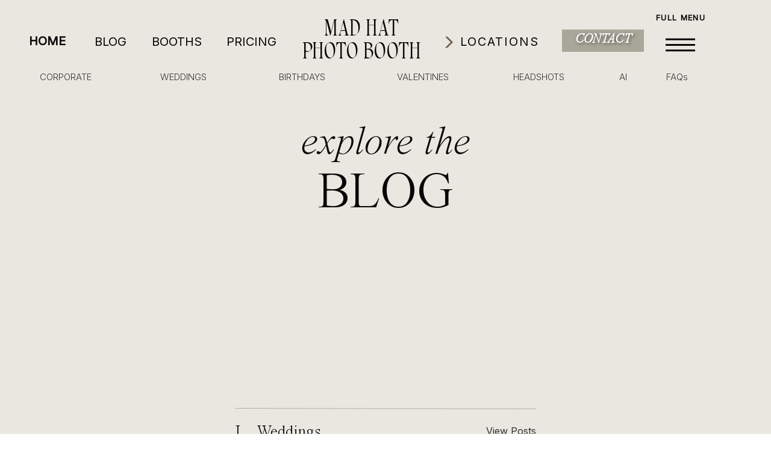

--- FILE ---
content_type: text/html; charset=UTF-8
request_url: https://madhatphotobooth.com/tag/bristol-photo-booth/
body_size: 24657
content:
<!DOCTYPE html>
<html lang="en-GB" class="d">
<head>
<link rel="stylesheet" type="text/css" href="//lib.showit.co/engine/2.6.4/showit.css" />
<meta name='robots' content='index, follow, max-image-preview:large, max-snippet:-1, max-video-preview:-1' />

	<!-- This site is optimized with the Yoast SEO plugin v26.8 - https://yoast.com/product/yoast-seo-wordpress/ -->
	<title>Bristol photo booth Archives - Mad Hat Photo Booth</title>
	<link rel="canonical" href="https://madhatphotobooth.com/tag/bristol-photo-booth/" />
	<meta property="og:locale" content="en_GB" />
	<meta property="og:type" content="article" />
	<meta property="og:title" content="Bristol photo booth Archives - Mad Hat Photo Booth" />
	<meta property="og:url" content="https://madhatphotobooth.com/tag/bristol-photo-booth/" />
	<meta property="og:site_name" content="Mad Hat Photo Booth" />
	<meta name="twitter:card" content="summary_large_image" />
	<script type="application/ld+json" class="yoast-schema-graph">{"@context":"https://schema.org","@graph":[{"@type":"CollectionPage","@id":"https://madhatphotobooth.com/tag/bristol-photo-booth/","url":"https://madhatphotobooth.com/tag/bristol-photo-booth/","name":"Bristol photo booth Archives - Mad Hat Photo Booth","isPartOf":{"@id":"https://madhatphotobooth.com/#website"},"primaryImageOfPage":{"@id":"https://madhatphotobooth.com/tag/bristol-photo-booth/#primaryimage"},"image":{"@id":"https://madhatphotobooth.com/tag/bristol-photo-booth/#primaryimage"},"thumbnailUrl":"https://madhatphotobooth.com/wp-content/uploads/2025/03/Bristol-Photo-Booth-Hire-Corporate-Event-Bristol-3.jpg","breadcrumb":{"@id":"https://madhatphotobooth.com/tag/bristol-photo-booth/#breadcrumb"},"inLanguage":"en-GB"},{"@type":"ImageObject","inLanguage":"en-GB","@id":"https://madhatphotobooth.com/tag/bristol-photo-booth/#primaryimage","url":"https://madhatphotobooth.com/wp-content/uploads/2025/03/Bristol-Photo-Booth-Hire-Corporate-Event-Bristol-3.jpg","contentUrl":"https://madhatphotobooth.com/wp-content/uploads/2025/03/Bristol-Photo-Booth-Hire-Corporate-Event-Bristol-3.jpg","width":1074,"height":1200},{"@type":"BreadcrumbList","@id":"https://madhatphotobooth.com/tag/bristol-photo-booth/#breadcrumb","itemListElement":[{"@type":"ListItem","position":1,"name":"Home","item":"https://madhatphotobooth.com/"},{"@type":"ListItem","position":2,"name":"Bristol photo booth"}]},{"@type":"WebSite","@id":"https://madhatphotobooth.com/#website","url":"https://madhatphotobooth.com/","name":"Mad Hat Photo Booth","description":"Premium AI photo booth hire for weddings, corporate events and parties","publisher":{"@id":"https://madhatphotobooth.com/#/schema/person/17a4ec8e9a2c8e2d4d2e5b8033931a20"},"potentialAction":[{"@type":"SearchAction","target":{"@type":"EntryPoint","urlTemplate":"https://madhatphotobooth.com/?s={search_term_string}"},"query-input":{"@type":"PropertyValueSpecification","valueRequired":true,"valueName":"search_term_string"}}],"inLanguage":"en-GB"},{"@type":["Person","Organization"],"@id":"https://madhatphotobooth.com/#/schema/person/17a4ec8e9a2c8e2d4d2e5b8033931a20","name":"madhat","image":{"@type":"ImageObject","inLanguage":"en-GB","@id":"https://madhatphotobooth.com/#/schema/person/image/","url":"https://madhatphotobooth.com/wp-content/uploads/2019/02/Logo2-e1549116603817.png","contentUrl":"https://madhatphotobooth.com/wp-content/uploads/2019/02/Logo2-e1549116603817.png","width":800,"height":800,"caption":"madhat"},"logo":{"@id":"https://madhatphotobooth.com/#/schema/person/image/"}}]}</script>
	<!-- / Yoast SEO plugin. -->


<link rel='dns-prefetch' href='//www.googletagmanager.com' />
<link rel="alternate" type="application/rss+xml" title="Mad Hat Photo Booth &raquo; Feed" href="https://madhatphotobooth.com/feed/" />
<link rel="alternate" type="application/rss+xml" title="Mad Hat Photo Booth &raquo; Comments Feed" href="https://madhatphotobooth.com/comments/feed/" />
<link rel="alternate" type="application/rss+xml" title="Mad Hat Photo Booth &raquo; Bristol photo booth Tag Feed" href="https://madhatphotobooth.com/tag/bristol-photo-booth/feed/" />
<style id='wp-emoji-styles-inline-css' type='text/css'>

	img.wp-smiley, img.emoji {
		display: inline !important;
		border: none !important;
		box-shadow: none !important;
		height: 1em !important;
		width: 1em !important;
		margin: 0 0.07em !important;
		vertical-align: -0.1em !important;
		background: none !important;
		padding: 0 !important;
	}
/*# sourceURL=wp-emoji-styles-inline-css */
</style>
<style id='wp-block-library-inline-css' type='text/css'>
:root{--wp-block-synced-color:#7a00df;--wp-block-synced-color--rgb:122,0,223;--wp-bound-block-color:var(--wp-block-synced-color);--wp-editor-canvas-background:#ddd;--wp-admin-theme-color:#007cba;--wp-admin-theme-color--rgb:0,124,186;--wp-admin-theme-color-darker-10:#006ba1;--wp-admin-theme-color-darker-10--rgb:0,107,160.5;--wp-admin-theme-color-darker-20:#005a87;--wp-admin-theme-color-darker-20--rgb:0,90,135;--wp-admin-border-width-focus:2px}@media (min-resolution:192dpi){:root{--wp-admin-border-width-focus:1.5px}}.wp-element-button{cursor:pointer}:root .has-very-light-gray-background-color{background-color:#eee}:root .has-very-dark-gray-background-color{background-color:#313131}:root .has-very-light-gray-color{color:#eee}:root .has-very-dark-gray-color{color:#313131}:root .has-vivid-green-cyan-to-vivid-cyan-blue-gradient-background{background:linear-gradient(135deg,#00d084,#0693e3)}:root .has-purple-crush-gradient-background{background:linear-gradient(135deg,#34e2e4,#4721fb 50%,#ab1dfe)}:root .has-hazy-dawn-gradient-background{background:linear-gradient(135deg,#faaca8,#dad0ec)}:root .has-subdued-olive-gradient-background{background:linear-gradient(135deg,#fafae1,#67a671)}:root .has-atomic-cream-gradient-background{background:linear-gradient(135deg,#fdd79a,#004a59)}:root .has-nightshade-gradient-background{background:linear-gradient(135deg,#330968,#31cdcf)}:root .has-midnight-gradient-background{background:linear-gradient(135deg,#020381,#2874fc)}:root{--wp--preset--font-size--normal:16px;--wp--preset--font-size--huge:42px}.has-regular-font-size{font-size:1em}.has-larger-font-size{font-size:2.625em}.has-normal-font-size{font-size:var(--wp--preset--font-size--normal)}.has-huge-font-size{font-size:var(--wp--preset--font-size--huge)}.has-text-align-center{text-align:center}.has-text-align-left{text-align:left}.has-text-align-right{text-align:right}.has-fit-text{white-space:nowrap!important}#end-resizable-editor-section{display:none}.aligncenter{clear:both}.items-justified-left{justify-content:flex-start}.items-justified-center{justify-content:center}.items-justified-right{justify-content:flex-end}.items-justified-space-between{justify-content:space-between}.screen-reader-text{border:0;clip-path:inset(50%);height:1px;margin:-1px;overflow:hidden;padding:0;position:absolute;width:1px;word-wrap:normal!important}.screen-reader-text:focus{background-color:#ddd;clip-path:none;color:#444;display:block;font-size:1em;height:auto;left:5px;line-height:normal;padding:15px 23px 14px;text-decoration:none;top:5px;width:auto;z-index:100000}html :where(.has-border-color){border-style:solid}html :where([style*=border-top-color]){border-top-style:solid}html :where([style*=border-right-color]){border-right-style:solid}html :where([style*=border-bottom-color]){border-bottom-style:solid}html :where([style*=border-left-color]){border-left-style:solid}html :where([style*=border-width]){border-style:solid}html :where([style*=border-top-width]){border-top-style:solid}html :where([style*=border-right-width]){border-right-style:solid}html :where([style*=border-bottom-width]){border-bottom-style:solid}html :where([style*=border-left-width]){border-left-style:solid}html :where(img[class*=wp-image-]){height:auto;max-width:100%}:where(figure){margin:0 0 1em}html :where(.is-position-sticky){--wp-admin--admin-bar--position-offset:var(--wp-admin--admin-bar--height,0px)}@media screen and (max-width:600px){html :where(.is-position-sticky){--wp-admin--admin-bar--position-offset:0px}}

/*# sourceURL=wp-block-library-inline-css */
</style><style id='global-styles-inline-css' type='text/css'>
:root{--wp--preset--aspect-ratio--square: 1;--wp--preset--aspect-ratio--4-3: 4/3;--wp--preset--aspect-ratio--3-4: 3/4;--wp--preset--aspect-ratio--3-2: 3/2;--wp--preset--aspect-ratio--2-3: 2/3;--wp--preset--aspect-ratio--16-9: 16/9;--wp--preset--aspect-ratio--9-16: 9/16;--wp--preset--color--black: #000000;--wp--preset--color--cyan-bluish-gray: #abb8c3;--wp--preset--color--white: #ffffff;--wp--preset--color--pale-pink: #f78da7;--wp--preset--color--vivid-red: #cf2e2e;--wp--preset--color--luminous-vivid-orange: #ff6900;--wp--preset--color--luminous-vivid-amber: #fcb900;--wp--preset--color--light-green-cyan: #7bdcb5;--wp--preset--color--vivid-green-cyan: #00d084;--wp--preset--color--pale-cyan-blue: #8ed1fc;--wp--preset--color--vivid-cyan-blue: #0693e3;--wp--preset--color--vivid-purple: #9b51e0;--wp--preset--gradient--vivid-cyan-blue-to-vivid-purple: linear-gradient(135deg,rgb(6,147,227) 0%,rgb(155,81,224) 100%);--wp--preset--gradient--light-green-cyan-to-vivid-green-cyan: linear-gradient(135deg,rgb(122,220,180) 0%,rgb(0,208,130) 100%);--wp--preset--gradient--luminous-vivid-amber-to-luminous-vivid-orange: linear-gradient(135deg,rgb(252,185,0) 0%,rgb(255,105,0) 100%);--wp--preset--gradient--luminous-vivid-orange-to-vivid-red: linear-gradient(135deg,rgb(255,105,0) 0%,rgb(207,46,46) 100%);--wp--preset--gradient--very-light-gray-to-cyan-bluish-gray: linear-gradient(135deg,rgb(238,238,238) 0%,rgb(169,184,195) 100%);--wp--preset--gradient--cool-to-warm-spectrum: linear-gradient(135deg,rgb(74,234,220) 0%,rgb(151,120,209) 20%,rgb(207,42,186) 40%,rgb(238,44,130) 60%,rgb(251,105,98) 80%,rgb(254,248,76) 100%);--wp--preset--gradient--blush-light-purple: linear-gradient(135deg,rgb(255,206,236) 0%,rgb(152,150,240) 100%);--wp--preset--gradient--blush-bordeaux: linear-gradient(135deg,rgb(254,205,165) 0%,rgb(254,45,45) 50%,rgb(107,0,62) 100%);--wp--preset--gradient--luminous-dusk: linear-gradient(135deg,rgb(255,203,112) 0%,rgb(199,81,192) 50%,rgb(65,88,208) 100%);--wp--preset--gradient--pale-ocean: linear-gradient(135deg,rgb(255,245,203) 0%,rgb(182,227,212) 50%,rgb(51,167,181) 100%);--wp--preset--gradient--electric-grass: linear-gradient(135deg,rgb(202,248,128) 0%,rgb(113,206,126) 100%);--wp--preset--gradient--midnight: linear-gradient(135deg,rgb(2,3,129) 0%,rgb(40,116,252) 100%);--wp--preset--font-size--small: 13px;--wp--preset--font-size--medium: 20px;--wp--preset--font-size--large: 36px;--wp--preset--font-size--x-large: 42px;--wp--preset--spacing--20: 0.44rem;--wp--preset--spacing--30: 0.67rem;--wp--preset--spacing--40: 1rem;--wp--preset--spacing--50: 1.5rem;--wp--preset--spacing--60: 2.25rem;--wp--preset--spacing--70: 3.38rem;--wp--preset--spacing--80: 5.06rem;--wp--preset--shadow--natural: 6px 6px 9px rgba(0, 0, 0, 0.2);--wp--preset--shadow--deep: 12px 12px 50px rgba(0, 0, 0, 0.4);--wp--preset--shadow--sharp: 6px 6px 0px rgba(0, 0, 0, 0.2);--wp--preset--shadow--outlined: 6px 6px 0px -3px rgb(255, 255, 255), 6px 6px rgb(0, 0, 0);--wp--preset--shadow--crisp: 6px 6px 0px rgb(0, 0, 0);}:where(.is-layout-flex){gap: 0.5em;}:where(.is-layout-grid){gap: 0.5em;}body .is-layout-flex{display: flex;}.is-layout-flex{flex-wrap: wrap;align-items: center;}.is-layout-flex > :is(*, div){margin: 0;}body .is-layout-grid{display: grid;}.is-layout-grid > :is(*, div){margin: 0;}:where(.wp-block-columns.is-layout-flex){gap: 2em;}:where(.wp-block-columns.is-layout-grid){gap: 2em;}:where(.wp-block-post-template.is-layout-flex){gap: 1.25em;}:where(.wp-block-post-template.is-layout-grid){gap: 1.25em;}.has-black-color{color: var(--wp--preset--color--black) !important;}.has-cyan-bluish-gray-color{color: var(--wp--preset--color--cyan-bluish-gray) !important;}.has-white-color{color: var(--wp--preset--color--white) !important;}.has-pale-pink-color{color: var(--wp--preset--color--pale-pink) !important;}.has-vivid-red-color{color: var(--wp--preset--color--vivid-red) !important;}.has-luminous-vivid-orange-color{color: var(--wp--preset--color--luminous-vivid-orange) !important;}.has-luminous-vivid-amber-color{color: var(--wp--preset--color--luminous-vivid-amber) !important;}.has-light-green-cyan-color{color: var(--wp--preset--color--light-green-cyan) !important;}.has-vivid-green-cyan-color{color: var(--wp--preset--color--vivid-green-cyan) !important;}.has-pale-cyan-blue-color{color: var(--wp--preset--color--pale-cyan-blue) !important;}.has-vivid-cyan-blue-color{color: var(--wp--preset--color--vivid-cyan-blue) !important;}.has-vivid-purple-color{color: var(--wp--preset--color--vivid-purple) !important;}.has-black-background-color{background-color: var(--wp--preset--color--black) !important;}.has-cyan-bluish-gray-background-color{background-color: var(--wp--preset--color--cyan-bluish-gray) !important;}.has-white-background-color{background-color: var(--wp--preset--color--white) !important;}.has-pale-pink-background-color{background-color: var(--wp--preset--color--pale-pink) !important;}.has-vivid-red-background-color{background-color: var(--wp--preset--color--vivid-red) !important;}.has-luminous-vivid-orange-background-color{background-color: var(--wp--preset--color--luminous-vivid-orange) !important;}.has-luminous-vivid-amber-background-color{background-color: var(--wp--preset--color--luminous-vivid-amber) !important;}.has-light-green-cyan-background-color{background-color: var(--wp--preset--color--light-green-cyan) !important;}.has-vivid-green-cyan-background-color{background-color: var(--wp--preset--color--vivid-green-cyan) !important;}.has-pale-cyan-blue-background-color{background-color: var(--wp--preset--color--pale-cyan-blue) !important;}.has-vivid-cyan-blue-background-color{background-color: var(--wp--preset--color--vivid-cyan-blue) !important;}.has-vivid-purple-background-color{background-color: var(--wp--preset--color--vivid-purple) !important;}.has-black-border-color{border-color: var(--wp--preset--color--black) !important;}.has-cyan-bluish-gray-border-color{border-color: var(--wp--preset--color--cyan-bluish-gray) !important;}.has-white-border-color{border-color: var(--wp--preset--color--white) !important;}.has-pale-pink-border-color{border-color: var(--wp--preset--color--pale-pink) !important;}.has-vivid-red-border-color{border-color: var(--wp--preset--color--vivid-red) !important;}.has-luminous-vivid-orange-border-color{border-color: var(--wp--preset--color--luminous-vivid-orange) !important;}.has-luminous-vivid-amber-border-color{border-color: var(--wp--preset--color--luminous-vivid-amber) !important;}.has-light-green-cyan-border-color{border-color: var(--wp--preset--color--light-green-cyan) !important;}.has-vivid-green-cyan-border-color{border-color: var(--wp--preset--color--vivid-green-cyan) !important;}.has-pale-cyan-blue-border-color{border-color: var(--wp--preset--color--pale-cyan-blue) !important;}.has-vivid-cyan-blue-border-color{border-color: var(--wp--preset--color--vivid-cyan-blue) !important;}.has-vivid-purple-border-color{border-color: var(--wp--preset--color--vivid-purple) !important;}.has-vivid-cyan-blue-to-vivid-purple-gradient-background{background: var(--wp--preset--gradient--vivid-cyan-blue-to-vivid-purple) !important;}.has-light-green-cyan-to-vivid-green-cyan-gradient-background{background: var(--wp--preset--gradient--light-green-cyan-to-vivid-green-cyan) !important;}.has-luminous-vivid-amber-to-luminous-vivid-orange-gradient-background{background: var(--wp--preset--gradient--luminous-vivid-amber-to-luminous-vivid-orange) !important;}.has-luminous-vivid-orange-to-vivid-red-gradient-background{background: var(--wp--preset--gradient--luminous-vivid-orange-to-vivid-red) !important;}.has-very-light-gray-to-cyan-bluish-gray-gradient-background{background: var(--wp--preset--gradient--very-light-gray-to-cyan-bluish-gray) !important;}.has-cool-to-warm-spectrum-gradient-background{background: var(--wp--preset--gradient--cool-to-warm-spectrum) !important;}.has-blush-light-purple-gradient-background{background: var(--wp--preset--gradient--blush-light-purple) !important;}.has-blush-bordeaux-gradient-background{background: var(--wp--preset--gradient--blush-bordeaux) !important;}.has-luminous-dusk-gradient-background{background: var(--wp--preset--gradient--luminous-dusk) !important;}.has-pale-ocean-gradient-background{background: var(--wp--preset--gradient--pale-ocean) !important;}.has-electric-grass-gradient-background{background: var(--wp--preset--gradient--electric-grass) !important;}.has-midnight-gradient-background{background: var(--wp--preset--gradient--midnight) !important;}.has-small-font-size{font-size: var(--wp--preset--font-size--small) !important;}.has-medium-font-size{font-size: var(--wp--preset--font-size--medium) !important;}.has-large-font-size{font-size: var(--wp--preset--font-size--large) !important;}.has-x-large-font-size{font-size: var(--wp--preset--font-size--x-large) !important;}
/*# sourceURL=global-styles-inline-css */
</style>

<style id='classic-theme-styles-inline-css' type='text/css'>
/*! This file is auto-generated */
.wp-block-button__link{color:#fff;background-color:#32373c;border-radius:9999px;box-shadow:none;text-decoration:none;padding:calc(.667em + 2px) calc(1.333em + 2px);font-size:1.125em}.wp-block-file__button{background:#32373c;color:#fff;text-decoration:none}
/*# sourceURL=/wp-includes/css/classic-themes.min.css */
</style>
<link rel='stylesheet' id='pub-style-css' href='https://madhatphotobooth.com/wp-content/themes/showit/pubs/pzymxzo4se2yfzdk74juxg/20260125213402Szgg8dr/assets/pub.css?ver=1769376854' type='text/css' media='all' />
<script type="text/javascript" src="https://madhatphotobooth.com/wp-includes/js/jquery/jquery.min.js?ver=3.7.1" id="jquery-core-js"></script>
<script type="text/javascript" id="jquery-core-js-after">
/* <![CDATA[ */
$ = jQuery;
//# sourceURL=jquery-core-js-after
/* ]]> */
</script>
<script type="text/javascript" src="https://madhatphotobooth.com/wp-content/themes/showit/pubs/pzymxzo4se2yfzdk74juxg/20260125213402Szgg8dr/assets/pub.js?ver=1769376854" id="pub-script-js"></script>

<!-- Google tag (gtag.js) snippet added by Site Kit -->
<!-- Google Analytics snippet added by Site Kit -->
<script type="text/javascript" src="https://www.googletagmanager.com/gtag/js?id=G-Y27RBRFWXN" id="google_gtagjs-js" async></script>
<script type="text/javascript" id="google_gtagjs-js-after">
/* <![CDATA[ */
window.dataLayer = window.dataLayer || [];function gtag(){dataLayer.push(arguments);}
gtag("set","linker",{"domains":["madhatphotobooth.com"]});
gtag("js", new Date());
gtag("set", "developer_id.dZTNiMT", true);
gtag("config", "G-Y27RBRFWXN");
 window._googlesitekit = window._googlesitekit || {}; window._googlesitekit.throttledEvents = []; window._googlesitekit.gtagEvent = (name, data) => { var key = JSON.stringify( { name, data } ); if ( !! window._googlesitekit.throttledEvents[ key ] ) { return; } window._googlesitekit.throttledEvents[ key ] = true; setTimeout( () => { delete window._googlesitekit.throttledEvents[ key ]; }, 5 ); gtag( "event", name, { ...data, event_source: "site-kit" } ); }; 
//# sourceURL=google_gtagjs-js-after
/* ]]> */
</script>
<link rel="https://api.w.org/" href="https://madhatphotobooth.com/wp-json/" /><link rel="alternate" title="JSON" type="application/json" href="https://madhatphotobooth.com/wp-json/wp/v2/tags/96" /><link rel="EditURI" type="application/rsd+xml" title="RSD" href="https://madhatphotobooth.com/xmlrpc.php?rsd" />
<meta name="generator" content="Site Kit by Google 1.170.0" /><style type="text/css">.recentcomments a{display:inline !important;padding:0 !important;margin:0 !important;}</style>
<meta charset="UTF-8" />
<meta name="viewport" content="width=device-width, initial-scale=1" />
<link rel="icon" type="image/x-icon" href="//static.showit.co/file/ddnOI0pGLgH7VffonZNJCw/262171/favicon.ico" />
<link rel="preconnect" href="https://static.showit.co" />

<link rel="preconnect" href="https://fonts.googleapis.com">
<link rel="preconnect" href="https://fonts.gstatic.com" crossorigin>
<link href="https://fonts.googleapis.com/css?family=Inter:regular|Inter:300" rel="stylesheet" type="text/css"/>
<style>
@font-face{font-family:Times Now Light;src:url('//static.showit.co/file/bTSByt6PS3WYm0VK9VsVHw/shared/timesnow-light.woff');}
@font-face{font-family:Promenade;src:url('//static.showit.co/file/D_gxBi9NRW-Xeibbih6J_g/shared/promenade-regular.woff');}
@font-face{font-family:Copperplate CC Heavy;src:url('//static.showit.co/file/ipp4rYZkTF6HRvMEQnK9Kw/shared/copperplatecc-heavy.woff');}
@font-face{font-family:Times Now Light Italic;src:url('//static.showit.co/file/mobUncZLTBygae8XSUFoCA/shared/timesnow-lightitalic.woff');}
</style>
<script id="init_data" type="application/json">
{"mobile":{"w":320,"bgMediaType":"none","bgFillType":"color","bgColor":"#ffffff"},"desktop":{"w":1200,"defaultTrIn":{"type":"fade"},"defaultTrOut":{"type":"fade"},"bgColor":"#ffffff","bgMediaType":"none","bgFillType":"color"},"sid":"pzymxzo4se2yfzdk74juxg","break":768,"assetURL":"//static.showit.co","contactFormId":"262171/406588","cfAction":"aHR0cHM6Ly9jbGllbnRzZXJ2aWNlLnNob3dpdC5jby9jb250YWN0Zm9ybQ==","sgAction":"aHR0cHM6Ly9jbGllbnRzZXJ2aWNlLnNob3dpdC5jby9zb2NpYWxncmlk","blockData":[{"slug":"menu-open","visible":"a","states":[{"d":{"bgFillType":"color","bgColor":"colors-0","bgMediaType":"none"},"m":{"bgFillType":"color","bgColor":"colors-0","bgMediaType":"none"},"slug":"first-option"}],"d":{"h":949,"w":1200,"locking":{"side":"t"},"nature":"wH","trIn":{"type":"fade","direction":"Down"},"trOut":{"type":"fade","duration":0.6,"direction":"Up"},"stateTrIn":{"type":"fade","duration":0.5},"stateTrOut":{"type":"fade","duration":0.5},"bgFillType":"color","bgColor":"colors-4:95","bgMediaType":"none","tr":{"in":{"cl":"fadeIn","d":"0.5","dl":"0"},"out":{"cl":"fadeOut","d":0.6,"dl":"0"}}},"m":{"h":603,"w":320,"locking":{"side":"t"},"nature":"wH","trIn":{"type":"fade","direction":"Down"},"trOut":{"type":"slide","direction":"Up"},"stateTrIn":{"type":"fade","duration":0.5},"stateTrOut":{"type":"fade","duration":0.5},"bgFillType":"color","bgColor":"colors-4:95","bgMediaType":"none","tr":{"in":{"cl":"fadeIn","d":"0.5","dl":"0"},"out":{"cl":"slideOutUp","d":"0.5","dl":"0"}}},"stateTrans":[{"d":{"in":{"cl":"fadeIn","d":0.5,"dl":"0","od":"fadeIn"},"out":{"cl":"fadeOut","d":0.5,"dl":"0","od":"fadeOut"}},"m":{"in":{"cl":"fadeIn","d":0.5,"dl":"0","od":"fadeIn"},"out":{"cl":"fadeOut","d":0.5,"dl":"0","od":"fadeOut"}}}]},{"slug":"top-menu-black","visible":"a","states":[{"d":{"bgFillType":"color","bgColor":"#000000:0","bgMediaType":"none"},"m":{"bgFillType":"color","bgColor":"#000000:0","bgMediaType":"none"},"slug":"view-1"},{"d":{"bgFillType":"color","bgColor":"#000000:0","bgMediaType":"none"},"m":{"bgFillType":"color","bgColor":"#000000:0","bgMediaType":"none"},"slug":"view-2"}],"d":{"h":161,"w":1200,"bgFillType":"color","bgColor":"colors-5","bgMediaType":"none"},"m":{"h":90,"w":320,"bgFillType":"color","bgColor":"colors-5","bgMediaType":"none"},"stateTrans":[{},{}]},{"slug":"explore","visible":"a","states":[],"d":{"h":995,"w":1200,"bgFillType":"color","bgColor":"colors-4","bgMediaType":"none"},"m":{"h":635,"w":320,"bgFillType":"color","bgColor":"colors-4","bgMediaType":"none"}},{"slug":"divider","visible":"a","states":[],"d":{"h":3,"w":1200,"bgFillType":"color","bgColor":"#f9f9f5","bgMediaType":"none"},"m":{"h":3,"w":320,"bgFillType":"color","bgColor":"#f9f9f5","bgMediaType":"none"}},{"slug":"post-1","visible":"a","states":[{"d":{"bgMediaType":"none"},"m":{"bgMediaType":"none"},"slug":"view-1"}],"d":{"h":512,"w":1200,"nature":"dH","bgFillType":"color","bgColor":"#f9f9f5","bgMediaType":"none"},"m":{"h":517,"w":320,"nature":"dH","bgFillType":"color","bgColor":"#f9f9f5","bgMediaType":"none"},"stateTrans":[{}]},{"slug":"post-2","visible":"a","states":[{"d":{"bgMediaType":"none"},"m":{"bgMediaType":"none"},"slug":"view-1"}],"d":{"h":532,"w":1200,"nature":"dH","bgFillType":"color","bgColor":"#f9f9f5","bgMediaType":"none"},"m":{"h":556,"w":320,"nature":"dH","bgFillType":"color","bgColor":"#f9f9f5","bgMediaType":"none"},"stateTrans":[{}]},{"slug":"post-loop","visible":"a","states":[{"d":{"bgMediaType":"none"},"m":{"bgMediaType":"none"},"slug":"view-1"}],"d":{"h":49,"w":1200,"bgFillType":"color","bgColor":"#f9f9f5","bgMediaType":"none"},"m":{"h":1,"w":320,"bgFillType":"color","bgColor":"#f9f9f5","bgMediaType":"none"},"stateTrans":[{}]},{"slug":"pagination","visible":"a","states":[],"d":{"h":146,"w":1200,"bgFillType":"color","bgColor":"#f9f9f5","bgMediaType":"none"},"m":{"h":65,"w":320,"bgFillType":"color","bgColor":"#f9f9f5","bgMediaType":"none"}},{"slug":"spacer-2","visible":"a","states":[],"d":{"h":75,"w":1200,"bgFillType":"color","bgColor":"#f9f9f5","bgMediaType":"none"},"m":{"h":15,"w":320,"bgFillType":"color","bgColor":"#f9f9f5","bgMediaType":"none"}},{"slug":"footer","visible":"a","states":[],"d":{"h":901,"w":1200,"bgFillType":"color","bgColor":"colors-1","bgMediaType":"none"},"m":{"h":959,"w":320,"locking":{},"bgFillType":"color","bgColor":"colors-1","bgMediaType":"none"}}],"elementData":[{"type":"graphic","visible":"d","id":"menu-open_first-option_0","blockId":"menu-open","m":{"x":-92,"y":206,"w":148,"h":215,"a":0},"d":{"x":104,"y":132,"w":358,"h":459,"a":0,"o":100,"gs":{"s":70}},"c":{"key":"vMGVI7AtSZqrPKV1sUeDUQ/262171/party-photo-booth-rental-cotswolds.jpg","aspect_ratio":1.49953}},{"type":"text","visible":"d","id":"menu-open_first-option_1","blockId":"menu-open","m":{"x":28,"y":410,"w":255,"h":86,"a":0},"d":{"x":106,"y":616,"w":358,"h":51,"a":0}},{"type":"text","visible":"a","id":"menu-open_first-option_2","blockId":"menu-open","m":{"x":40,"y":37,"w":63,"h":36,"a":0,"o":100,"trIn":{"cl":"fadeIn","d":"0.5","dl":"0"},"lockV":"t"},"d":{"x":91,"y":99,"w":63,"h":59,"a":0}},{"type":"text","visible":"a","id":"menu-open_first-option_3","blockId":"menu-open","m":{"x":28,"y":28,"w":63,"h":36,"a":0,"o":100,"trIn":{"cl":"fadeIn","d":"0.5","dl":"0"},"lockV":"t"},"d":{"x":77,"y":81,"w":31,"h":59,"a":0}},{"type":"icon","visible":"a","id":"menu-open_first-option_4","blockId":"menu-open","m":{"x":275,"y":13,"w":35,"h":31,"a":0,"lockV":"t"},"d":{"x":1131,"y":30,"w":34,"h":52,"a":0,"lockH":"r","lockV":"t"},"pc":[{"type":"hide","block":"menu-open"}]},{"type":"text","visible":"a","id":"menu-open_first-option_5","blockId":"menu-open","m":{"x":192,"y":106,"w":102,"h":34,"a":0,"lockV":"b"},"d":{"x":898,"y":120,"w":204,"h":64,"a":0,"o":100}},{"type":"text","visible":"a","id":"menu-open_first-option_6","blockId":"menu-open","m":{"x":153,"y":374,"w":134,"h":32,"a":0,"lockV":"b"},"d":{"x":814,"y":583,"w":288,"h":64,"a":0,"o":100}},{"type":"text","visible":"a","id":"menu-open_first-option_7","blockId":"menu-open","m":{"x":152,"y":336,"w":141,"h":36,"a":0,"lockV":"b"},"d":{"x":751,"y":519,"w":351,"h":64,"a":0,"o":100}},{"type":"text","visible":"a","id":"menu-open_first-option_8","blockId":"menu-open","m":{"x":84,"y":145,"w":210,"h":36,"a":0,"lockV":"b"},"d":{"x":668,"y":184,"w":434,"h":64,"a":0,"o":100}},{"type":"text","visible":"a","id":"menu-open_first-option_9","blockId":"menu-open","m":{"x":84,"y":186,"w":210,"h":36,"a":0,"lockV":"b"},"d":{"x":699,"y":249,"w":403,"h":64,"a":0,"o":100}},{"type":"text","visible":"a","id":"menu-open_first-option_10","blockId":"menu-open","m":{"x":128,"y":516,"w":157,"h":37,"a":0,"lockV":"b"},"d":{"x":761,"y":837,"w":335,"h":64,"a":0,"o":100}},{"type":"text","visible":"a","id":"menu-open_first-option_11","blockId":"menu-open","m":{"x":195,"y":412,"w":92,"h":37,"a":0,"lockV":"b"},"d":{"x":937,"y":647,"w":165,"h":64,"a":0,"o":100}},{"type":"text","visible":"a","id":"menu-open_first-option_12","blockId":"menu-open","m":{"x":24,"y":526,"w":96,"h":16,"a":0},"d":{"x":668,"y":861,"w":125,"h":16,"a":0}},{"type":"text","visible":"a","id":"menu-open_first-option_13","blockId":"menu-open","m":{"x":90,"y":422,"w":57,"h":16,"a":0},"d":{"x":826,"y":654,"w":94,"h":26,"a":0}},{"type":"icon","visible":"a","id":"menu-open_first-option_14","blockId":"menu-open","m":{"x":36,"y":79,"w":28,"h":35,"a":0},"d":{"x":104,"y":710,"w":40,"h":38,"a":0}},{"type":"icon","visible":"a","id":"menu-open_first-option_15","blockId":"menu-open","m":{"x":70,"y":79,"w":28,"h":35,"a":0},"d":{"x":144,"y":709,"w":56,"h":42,"a":0}},{"type":"text","visible":"a","id":"menu-open_first-option_16","blockId":"menu-open","m":{"x":84,"y":262,"w":210,"h":36,"a":0,"lockV":"b"},"d":{"x":669,"y":391,"w":433,"h":64,"a":0,"o":100}},{"type":"text","visible":"a","id":"menu-open_first-option_17","blockId":"menu-open","m":{"x":14,"y":274,"w":62,"h":16,"a":0},"d":{"x":621,"y":415,"w":94,"h":16,"a":0}},{"type":"text","visible":"a","id":"menu-open_first-option_18","blockId":"menu-open","m":{"x":89,"y":454,"w":198,"h":37,"a":0,"lockV":"b"},"d":{"x":600,"y":709,"w":502,"h":64,"a":0,"o":100}},{"type":"text","visible":"a","id":"menu-open_first-option_19","blockId":"menu-open","m":{"x":13,"y":464,"w":74,"h":16,"a":0},"d":{"x":621,"y":731,"w":94,"h":26,"a":0}},{"type":"text","visible":"a","id":"menu-open_first-option_20","blockId":"menu-open","m":{"x":84,"y":222,"w":210,"h":36,"a":0,"lockV":"b"},"d":{"x":699,"y":319,"w":403,"h":64,"a":0,"o":100}},{"type":"text","visible":"a","id":"menu-open_first-option_21","blockId":"menu-open","m":{"x":81,"y":300,"w":210,"h":36,"a":0,"lockV":"b"},"d":{"x":669,"y":455,"w":433,"h":64,"a":0,"o":100}},{"type":"simple","visible":"d","id":"top-menu-black_view-1_0","blockId":"top-menu-black","m":{"x":33,"y":8,"w":168,"h":38,"a":0},"d":{"x":933,"y":49,"w":136,"h":37,"a":0,"o":90}},{"type":"icon","visible":"m","id":"top-menu-black_view-1_1","blockId":"top-menu-black","m":{"x":270,"y":46,"w":28,"h":30,"a":0},"d":{"x":550,"y":-49,"w":100,"h":100,"a":0},"pc":[{"type":"show","block":"menu-open"}]},{"type":"icon","visible":"d","id":"top-menu-black_view-1_2","blockId":"top-menu-black","m":{"x":135,"y":-24,"w":50,"h":50,"a":0},"d":{"x":1096,"y":50,"w":67,"h":49,"a":0},"pc":[{"type":"show","block":"menu-open"}]},{"type":"text","visible":"a","id":"top-menu-black_view-1_3","blockId":"top-menu-black","m":{"x":17,"y":20,"w":143,"h":51,"a":0},"d":{"x":498,"y":28,"w":204,"h":71,"a":0,"o":100}},{"type":"text","visible":"d","id":"top-menu-black_view-1_4","blockId":"top-menu-black","m":{"x":108,"y":100,"w":105,"h":19,"a":0},"d":{"x":40,"y":52,"w":77,"h":30,"a":0,"trIn":{"cl":"fadeIn","d":"0.5","dl":"0"}}},{"type":"text","visible":"d","id":"top-menu-black_view-1_5","blockId":"top-menu-black","m":{"x":108,"y":100,"w":105,"h":19,"a":0},"d":{"x":248,"y":53,"w":90,"h":30,"a":0,"trIn":{"cl":"fadeIn","d":"0.5","dl":"0"}}},{"type":"text","visible":"d","id":"top-menu-black_view-1_6","blockId":"top-menu-black","m":{"x":108,"y":100,"w":105,"h":19,"a":0},"d":{"x":371,"y":53,"w":92,"h":30,"a":0,"trIn":{"cl":"fadeIn","d":"0.5","dl":"0"}}},{"type":"text","visible":"d","id":"top-menu-black_view-1_7","blockId":"top-menu-black","m":{"x":108,"y":100,"w":105,"h":19,"a":0},"d":{"x":937,"y":48,"w":128,"h":37,"a":0,"trIn":{"cl":"fadeIn","d":"0.5","dl":"0"}}},{"type":"text","visible":"d","id":"top-menu-black_view-1_8","blockId":"top-menu-black","m":{"x":108,"y":100,"w":105,"h":19,"a":0},"d":{"x":148,"y":53,"w":71,"h":30,"a":0,"trIn":{"cl":"fadeIn","d":"0.5","dl":"0"}}},{"type":"text","visible":"a","id":"top-menu-black_view-1_9","blockId":"top-menu-black","m":{"x":253,"y":20,"w":62,"h":16,"a":0},"d":{"x":1076,"y":19,"w":108,"h":18,"a":0}},{"type":"text","visible":"a","id":"top-menu-black_view-1_10","blockId":"top-menu-black","m":{"x":160,"y":19,"w":86,"h":16,"a":0},"d":{"x":757,"y":53,"w":144,"h":28,"a":0}},{"type":"icon","visible":"a","id":"top-menu-black_view-1_11","blockId":"top-menu-black","m":{"x":194,"y":53,"w":19,"h":17,"a":89},"d":{"x":733,"y":58,"w":25,"h":24,"a":90}},{"type":"text","visible":"d","id":"top-menu-black_view-1_12","blockId":"top-menu-black","m":{"x":17,"y":152,"w":103,"h":19,"a":0},"d":{"x":49,"y":116,"w":119,"h":22,"a":0}},{"type":"text","visible":"d","id":"top-menu-black_view-1_13","blockId":"top-menu-black","m":{"x":160,"y":124,"w":103,"h":19,"a":0},"d":{"x":245,"y":116,"w":119,"h":22,"a":0}},{"type":"text","visible":"d","id":"top-menu-black_view-1_14","blockId":"top-menu-black","m":{"x":173,"y":152,"w":103,"h":19,"a":0},"d":{"x":442,"y":116,"w":119,"h":22,"a":0}},{"type":"text","visible":"d","id":"top-menu-black_view-1_15","blockId":"top-menu-black","m":{"x":143,"y":93,"w":103,"h":19,"a":0},"d":{"x":1016,"y":116,"w":36,"h":22,"a":0}},{"type":"text","visible":"d","id":"top-menu-black_view-1_16","blockId":"top-menu-black","m":{"x":17,"y":124,"w":103,"h":19,"a":0},"d":{"x":642,"y":116,"w":119,"h":22,"a":0}},{"type":"text","visible":"d","id":"top-menu-black_view-1_17","blockId":"top-menu-black","m":{"x":17,"y":93,"w":103,"h":19,"a":0},"d":{"x":835,"y":116,"w":119,"h":22,"a":0}},{"type":"text","visible":"d","id":"top-menu-black_view-1_18","blockId":"top-menu-black","m":{"x":143,"y":93,"w":103,"h":19,"a":0},"d":{"x":1106,"y":116,"w":36,"h":22,"a":0}},{"type":"simple","visible":"d","id":"top-menu-black_view-2_0","blockId":"top-menu-black","m":{"x":33,"y":8,"w":168,"h":38,"a":0},"d":{"x":914,"y":48,"w":136,"h":37,"a":0,"o":90}},{"type":"icon","visible":"m","id":"top-menu-black_view-2_1","blockId":"top-menu-black","m":{"x":270,"y":22,"w":28,"h":30,"a":0},"d":{"x":550,"y":-49,"w":100,"h":100,"a":0},"pc":[{"type":"show","block":"menu-open"}]},{"type":"icon","visible":"d","id":"top-menu-black_view-2_2","blockId":"top-menu-black","m":{"x":135,"y":-24,"w":50,"h":50,"a":0},"d":{"x":1096,"y":50,"w":67,"h":49,"a":0},"pc":[{"type":"show","block":"menu-open"}]},{"type":"text","visible":"a","id":"top-menu-black_view-2_3","blockId":"top-menu-black","m":{"x":40,"y":12,"w":155,"h":60,"a":0},"d":{"x":498,"y":28,"w":204,"h":71,"a":0,"o":100}},{"type":"text","visible":"d","id":"top-menu-black_view-2_4","blockId":"top-menu-black","m":{"x":108,"y":100,"w":105,"h":19,"a":0},"d":{"x":40,"y":52,"w":77,"h":30,"a":0,"trIn":{"cl":"fadeIn","d":"0.5","dl":"0"}}},{"type":"text","visible":"d","id":"top-menu-black_view-2_5","blockId":"top-menu-black","m":{"x":108,"y":100,"w":105,"h":19,"a":0},"d":{"x":248,"y":55,"w":90,"h":30,"a":0,"trIn":{"cl":"fadeIn","d":"0.5","dl":"0"}}},{"type":"text","visible":"d","id":"top-menu-black_view-2_6","blockId":"top-menu-black","m":{"x":108,"y":100,"w":105,"h":19,"a":0},"d":{"x":372,"y":54,"w":92,"h":30,"a":0,"trIn":{"cl":"fadeIn","d":"0.5","dl":"0"}}},{"type":"text","visible":"d","id":"top-menu-black_view-2_7","blockId":"top-menu-black","m":{"x":108,"y":100,"w":105,"h":19,"a":0},"d":{"x":921,"y":48,"w":119,"h":37,"a":0,"trIn":{"cl":"fadeIn","d":"0.5","dl":"0"}}},{"type":"text","visible":"d","id":"top-menu-black_view-2_8","blockId":"top-menu-black","m":{"x":108,"y":100,"w":105,"h":19,"a":0},"d":{"x":148,"y":55,"w":71,"h":35,"a":0,"trIn":{"cl":"fadeIn","d":"0.5","dl":"0"}}},{"type":"text","visible":"a","id":"top-menu-black_view-2_9","blockId":"top-menu-black","m":{"x":236,"y":12,"w":96,"h":16,"a":0},"d":{"x":1076,"y":21,"w":108,"h":18,"a":0}},{"type":"text","visible":"a","id":"top-menu-black_view-2_10","blockId":"top-menu-black","m":{"x":211,"y":56,"w":96,"h":16,"a":0},"d":{"x":739,"y":49,"w":150,"h":35,"a":0}},{"type":"simple","visible":"a","id":"top-menu-black_view-2_11","blockId":"top-menu-black","m":{"x":195,"y":72,"w":125,"h":351,"a":0},"d":{"x":715,"y":91,"w":199,"h":556,"a":0}},{"type":"text","visible":"a","id":"top-menu-black_view-2_12","blockId":"top-menu-black","m":{"x":210,"y":80,"w":96,"h":16,"a":0},"d":{"x":761,"y":96,"w":108,"h":28,"a":0}},{"type":"text","visible":"a","id":"top-menu-black_view-2_13","blockId":"top-menu-black","m":{"x":206,"y":97,"w":101,"h":18,"a":0},"d":{"x":715,"y":127,"w":199,"h":28,"a":0}},{"type":"text","visible":"a","id":"top-menu-black_view-2_14","blockId":"top-menu-black","m":{"x":209,"y":132,"w":96,"h":14,"a":0},"d":{"x":715,"y":184,"w":199,"h":28,"a":0}},{"type":"text","visible":"a","id":"top-menu-black_view-2_15","blockId":"top-menu-black","m":{"x":200,"y":115,"w":114,"h":16,"a":0},"d":{"x":715,"y":156,"w":199,"h":28,"a":0}},{"type":"text","visible":"a","id":"top-menu-black_view-2_16","blockId":"top-menu-black","m":{"x":209,"y":146,"w":96,"h":16,"a":0},"d":{"x":732,"y":213,"w":157,"h":28,"a":0}},{"type":"text","visible":"a","id":"top-menu-black_view-2_17","blockId":"top-menu-black","m":{"x":198,"y":163,"w":121,"h":19,"a":0},"d":{"x":698,"y":241,"w":232,"h":28,"a":0}},{"type":"text","visible":"a","id":"top-menu-black_view-2_18","blockId":"top-menu-black","m":{"x":209,"y":182,"w":96,"h":16,"a":0},"d":{"x":698,"y":267,"w":232,"h":28,"a":0}},{"type":"text","visible":"a","id":"top-menu-black_view-2_19","blockId":"top-menu-black","m":{"x":201,"y":199,"w":115,"h":16,"a":0},"d":{"x":698,"y":295,"w":232,"h":28,"a":0}},{"type":"text","visible":"a","id":"top-menu-black_view-2_20","blockId":"top-menu-black","m":{"x":198,"y":215,"w":115,"h":16,"a":0},"d":{"x":740,"y":323,"w":151,"h":28,"a":0}},{"type":"text","visible":"a","id":"top-menu-black_view-2_21","blockId":"top-menu-black","m":{"x":199,"y":232,"w":115,"h":16,"a":0},"d":{"x":714,"y":379,"w":194,"h":46,"a":0}},{"type":"text","visible":"a","id":"top-menu-black_view-2_22","blockId":"top-menu-black","m":{"x":198,"y":256,"w":115,"h":16,"a":0},"d":{"x":723,"y":351,"w":176,"h":28,"a":0}},{"type":"text","visible":"a","id":"top-menu-black_view-2_23","blockId":"top-menu-black","m":{"x":201,"y":272,"w":115,"h":16,"a":0},"d":{"x":728,"y":425,"w":176,"h":28,"a":0}},{"type":"text","visible":"a","id":"top-menu-black_view-2_24","blockId":"top-menu-black","m":{"x":198,"y":289,"w":115,"h":16,"a":0},"d":{"x":726,"y":453,"w":176,"h":28,"a":0}},{"type":"text","visible":"a","id":"top-menu-black_view-2_25","blockId":"top-menu-black","m":{"x":199,"y":305,"w":115,"h":16,"a":0},"d":{"x":726,"y":481,"w":176,"h":28,"a":0}},{"type":"text","visible":"a","id":"top-menu-black_view-2_26","blockId":"top-menu-black","m":{"x":198,"y":322,"w":115,"h":16,"a":0},"d":{"x":727,"y":509,"w":176,"h":28,"a":0}},{"type":"text","visible":"a","id":"top-menu-black_view-2_27","blockId":"top-menu-black","m":{"x":198,"y":356,"w":115,"h":16,"a":0},"d":{"x":723,"y":565,"w":176,"h":28,"a":0}},{"type":"text","visible":"a","id":"top-menu-black_view-2_28","blockId":"top-menu-black","m":{"x":199,"y":338,"w":115,"h":16,"a":0},"d":{"x":728,"y":537,"w":176,"h":28,"a":0}},{"type":"text","visible":"a","id":"top-menu-black_view-2_29","blockId":"top-menu-black","m":{"x":201,"y":376,"w":115,"h":37,"a":0},"d":{"x":727,"y":598,"w":176,"h":29,"a":0}},{"type":"graphic","visible":"m","id":"explore_0","blockId":"explore","m":{"x":40,"y":89,"w":238,"h":212,"a":0},"d":{"x":40,"y":0,"w":1120,"h":700,"a":0,"lockH":"s"},"c":{"key":"aIzMZVGTTq-l8gea5TjMsg/262171/the-big-feastival-photo-booth-rental-corporate.jpg","aspect_ratio":1.49953}},{"type":"graphic","visible":"a","id":"explore_1","blockId":"explore","m":{"x":40,"y":89,"w":238,"h":212,"a":0},"d":{"x":250,"y":156,"w":700,"h":333,"a":0},"c":{"key":"aIzMZVGTTq-l8gea5TjMsg/262171/the-big-feastival-photo-booth-rental-corporate.jpg","aspect_ratio":1.49953}},{"type":"text","visible":"a","id":"explore_2","blockId":"explore","m":{"x":53,"y":20,"w":208,"h":52,"a":0,"trIn":{"cl":"fadeIn","d":"0.5","dl":"0"}},"d":{"x":454,"y":41,"w":293,"h":70,"a":0,"trIn":{"cl":"fadeIn","d":"0.5","dl":"0"}}},{"type":"text","visible":"a","id":"explore_3","blockId":"explore","m":{"x":53,"y":57,"w":214,"h":47,"a":0,"trIn":{"cl":"fadeIn","d":"0.5","dl":"0"}},"d":{"x":399,"y":114,"w":402,"h":83,"a":0,"trIn":{"cl":"fadeIn","d":"0.5","dl":"0"}}},{"type":"line","visible":"a","id":"explore_4","blockId":"explore","m":{"x":40,"y":327,"w":240,"h":1,"a":0},"d":{"x":350,"y":516,"w":500,"h":1,"a":0}},{"type":"text","visible":"a","id":"explore_5","blockId":"explore","m":{"x":40,"y":344,"w":123,"h":23,"a":0,"trIn":{"cl":"fadeIn","d":"0.5","dl":"0"}},"d":{"x":350,"y":542,"w":208,"h":38,"a":0,"trIn":{"cl":"fadeIn","d":"0.5","dl":"0"}}},{"type":"text","visible":"a","id":"explore_6","blockId":"explore","m":{"x":215,"y":344,"w":63,"h":16,"a":0,"trIn":{"cl":"fadeIn","d":"0.5","dl":"0"}},"d":{"x":745,"y":542,"w":105,"h":26,"a":0,"trIn":{"cl":"fadeIn","d":"0.5","dl":"0"}}},{"type":"line","visible":"a","id":"explore_7","blockId":"explore","m":{"x":40,"y":377,"w":240,"h":1,"a":0},"d":{"x":350,"y":594,"w":500,"h":1,"a":0}},{"type":"text","visible":"a","id":"explore_8","blockId":"explore","m":{"x":40,"y":393,"w":139,"h":25,"a":0,"trIn":{"cl":"fadeIn","d":"0.5","dl":"0"}},"d":{"x":350,"y":620,"w":316,"h":33,"a":0,"trIn":{"cl":"fadeIn","d":"0.5","dl":"0"}}},{"type":"text","visible":"a","id":"explore_9","blockId":"explore","m":{"x":215,"y":394,"w":63,"h":16,"a":0,"trIn":{"cl":"fadeIn","d":"0.5","dl":"0"}},"d":{"x":745,"y":619,"w":105,"h":26,"a":0,"trIn":{"cl":"fadeIn","d":"0.5","dl":"0"}}},{"type":"line","visible":"a","id":"explore_10","blockId":"explore","m":{"x":40,"y":427,"w":240,"h":1,"a":0},"d":{"x":350,"y":671,"w":500,"h":1,"a":0}},{"type":"text","visible":"a","id":"explore_11","blockId":"explore","m":{"x":40,"y":444,"w":112,"h":24,"a":0,"trIn":{"cl":"fadeIn","d":"0.5","dl":"0"}},"d":{"x":350,"y":697,"w":366,"h":38,"a":0,"trIn":{"cl":"fadeIn","d":"0.5","dl":"0"}}},{"type":"text","visible":"a","id":"explore_12","blockId":"explore","m":{"x":215,"y":443,"w":63,"h":16,"a":0,"trIn":{"cl":"fadeIn","d":"0.5","dl":"0"}},"d":{"x":745,"y":697,"w":105,"h":26,"a":0,"trIn":{"cl":"fadeIn","d":"0.5","dl":"0"}}},{"type":"line","visible":"a","id":"explore_13","blockId":"explore","m":{"x":40,"y":477,"w":240,"h":1,"a":0},"d":{"x":350,"y":749,"w":500,"h":1,"a":0}},{"type":"text","visible":"a","id":"explore_14","blockId":"explore","m":{"x":40,"y":494,"w":130,"h":23,"a":0,"trIn":{"cl":"fadeIn","d":"0.5","dl":"0"}},"d":{"x":350,"y":775,"w":334,"h":37,"a":0,"trIn":{"cl":"fadeIn","d":"0.5","dl":"0"}}},{"type":"text","visible":"a","id":"explore_15","blockId":"explore","m":{"x":215,"y":493,"w":63,"h":16,"a":0,"trIn":{"cl":"fadeIn","d":"0.5","dl":"0"}},"d":{"x":745,"y":774,"w":105,"h":26,"a":0,"trIn":{"cl":"fadeIn","d":"0.5","dl":"0"}}},{"type":"line","visible":"a","id":"explore_16","blockId":"explore","m":{"x":40,"y":527,"w":240,"h":1,"a":0},"d":{"x":350,"y":826,"w":500,"h":1,"a":0}},{"type":"simple","visible":"a","id":"explore_17","blockId":"explore","m":{"x":40,"y":549,"w":240,"h":50,"a":0},"d":{"x":350,"y":859,"w":500,"h":70,"a":0}},{"type":"icon","visible":"a","id":"explore_18","blockId":"explore","m":{"x":53,"y":567,"w":15,"h":15,"a":0},"d":{"x":366,"y":883,"w":28,"h":22,"a":0}},{"type":"text","visible":"a","id":"explore_19","blockId":"explore","m":{"x":78,"y":563,"w":200,"h":30,"a":0,"trIn":{"cl":"fadeIn","d":"0.5","dl":"0"}},"d":{"x":405,"y":881,"w":411,"h":31,"a":0}},{"type":"line","visible":"d","id":"divider_0","blockId":"divider","m":{"x":10,"y":0,"w":300,"a":0},"d":{"x":0,"y":1,"w":1200,"h":1,"a":0,"lockH":"s"}},{"type":"graphic","visible":"a","id":"post-1_view-1_0","blockId":"post-1","m":{"x":0,"y":222,"w":320,"h":275,"a":0,"lockV":"b"},"d":{"x":600,"y":0,"w":600,"h":511,"a":0,"lockV":"t"},"c":{"key":"n4ScaonEROaPRqaV15CaIw/shared/tec_petaja_for_tonic_-_highlights004.jpg","aspect_ratio":0.75}},{"type":"text","visible":"a","id":"post-1_view-1_1","blockId":"post-1","m":{"x":30,"y":29,"w":260,"h":26,"a":0,"trIn":{"cl":"fadeIn","d":"0.5","dl":"0"}},"d":{"x":39,"y":45,"w":296,"h":20,"a":0,"trIn":{"cl":"fadeIn","d":"0.5","dl":"0"},"lockV":"t"}},{"type":"text","visible":"a","id":"post-1_view-1_2","blockId":"post-1","m":{"x":13,"y":61,"w":297,"h":148,"a":0,"trIn":{"cl":"fadeIn","d":"0.5","dl":"0"}},"d":{"x":39,"y":106,"w":547,"h":382,"a":0,"trIn":{"cl":"fadeIn","d":"0.5","dl":"0"},"lockV":"t"}},{"type":"graphic","visible":"a","id":"post-2_view-1_0","blockId":"post-2","m":{"x":0,"y":262,"w":320,"h":279,"a":0,"lockV":"b"},"d":{"x":0,"y":0,"w":600,"h":534,"a":0},"c":{"key":"W2E1wJ4dSsOhrLMU_TcwzQ/shared/lecollectif-111.jpg","aspect_ratio":0.75}},{"type":"text","visible":"a","id":"post-2_view-1_1","blockId":"post-2","m":{"x":30,"y":35,"w":260,"h":26,"a":0,"trIn":{"cl":"fadeIn","d":"0.5","dl":"0"}},"d":{"x":637,"y":59,"w":379,"h":22,"a":0,"trIn":{"cl":"fadeIn","d":"0.5","dl":"0"}}},{"type":"text","visible":"a","id":"post-2_view-1_2","blockId":"post-2","m":{"x":14,"y":74,"w":295,"h":188,"a":0,"trIn":{"cl":"fadeIn","d":"0.5","dl":"0"}},"d":{"x":637,"y":139,"w":539,"h":321,"a":0,"trIn":{"cl":"fadeIn","d":"0.5","dl":"0"}}},{"type":"text","visible":"a","id":"pagination_0","blockId":"pagination","m":{"x":49,"y":23,"w":222,"h":21,"a":0},"d":{"x":440,"y":65,"w":320,"h":26,"a":0}},{"type":"text","visible":"a","id":"footer_0","blockId":"footer","m":{"x":84,"y":916,"w":142,"h":16,"a":0},"d":{"x":967,"y":854,"w":211,"h":18,"a":0,"lockH":"r"}},{"type":"icon","visible":"a","id":"footer_1","blockId":"footer","m":{"x":246,"y":699,"w":46,"h":53,"a":90},"d":{"x":1086,"y":619,"w":63,"h":61,"a":90,"lockH":"r"}},{"type":"text","visible":"a","id":"footer_2","blockId":"footer","m":{"x":18,"y":156,"w":95,"h":34,"a":0},"d":{"x":603,"y":119,"w":105,"h":50,"a":0,"lockH":"r"}},{"type":"text","visible":"a","id":"footer_3","blockId":"footer","m":{"x":18,"y":199,"w":95,"h":34,"a":0},"d":{"x":603,"y":173,"w":118,"h":50,"a":0,"lockH":"r"}},{"type":"text","visible":"a","id":"footer_4","blockId":"footer","m":{"x":18,"y":243,"w":104,"h":34,"a":0},"d":{"x":603,"y":226,"w":143,"h":50,"a":0,"lockH":"r"}},{"type":"text","visible":"a","id":"footer_5","blockId":"footer","m":{"x":145,"y":209,"w":161,"h":12,"a":0},"d":{"x":816,"y":449,"w":311,"h":35,"a":0,"lockH":"r"}},{"type":"text","visible":"a","id":"footer_6","blockId":"footer","m":{"x":41,"y":642,"w":228,"h":71,"a":0},"d":{"x":133,"y":532,"w":940,"h":236,"a":0,"lockH":"s"}},{"type":"text","visible":"a","id":"footer_7","blockId":"footer","m":{"x":95,"y":22,"w":209,"h":68,"a":0},"d":{"x":80,"y":146,"w":428,"h":63,"a":0,"lockH":"l"}},{"type":"line","visible":"a","id":"footer_8","blockId":"footer","m":{"x":-8,"y":792,"w":320,"h":1,"a":0},"d":{"x":0,"y":768,"w":1200,"h":1,"a":0,"lockH":"s"}},{"type":"text","visible":"a","id":"footer_9","blockId":"footer","m":{"x":-292,"y":810,"w":905,"h":21,"a":0,"trIn":{"cl":"slideInLeft","d":12,"dl":0.5}},"d":{"x":-647,"y":815,"w":2500,"h":32,"a":0,"trIn":{"cl":"slideInLeft","d":28,"dl":"0"}}},{"type":"text","visible":"d","id":"footer_10","blockId":"footer","m":{"x":-746,"y":490,"w":2000,"h":20,"a":0},"d":{"x":-900,"y":787,"w":3000,"h":28,"a":0,"trIn":{"cl":"slideInLeft","d":28,"dl":"0"}}},{"type":"text","visible":"a","id":"footer_11","blockId":"footer","m":{"x":144,"y":166,"w":180,"h":12,"a":0},"d":{"x":816,"y":180,"w":440,"h":27,"a":0,"lockH":"r"}},{"type":"text","visible":"a","id":"footer_12","blockId":"footer","m":{"x":150,"y":253,"w":151,"h":12,"a":0},"d":{"x":816,"y":231,"w":331,"h":30,"a":0,"lockH":"r"}},{"type":"text","visible":"a","id":"footer_13","blockId":"footer","m":{"x":146,"y":380,"w":159,"h":17,"a":0},"d":{"x":816,"y":394,"w":440,"h":25,"a":0,"lockH":"r"}},{"type":"text","visible":"a","id":"footer_14","blockId":"footer","m":{"x":19,"y":846,"w":272,"h":21,"a":0},"d":{"x":22,"y":854,"w":313,"h":18,"a":0,"lockH":"l"}},{"type":"text","visible":"a","id":"footer_15","blockId":"footer","m":{"x":85,"y":878,"w":143,"h":16,"a":0},"d":{"x":684,"y":854,"w":245,"h":18,"a":0}},{"type":"icon","visible":"a","id":"footer_16","blockId":"footer","m":{"x":206,"y":713,"w":29,"h":27,"a":0},"d":{"x":80,"y":217,"w":31,"h":33,"a":0,"lockH":"l"}},{"type":"icon","visible":"a","id":"footer_17","blockId":"footer","m":{"x":164,"y":712,"w":35,"h":28,"a":0},"d":{"x":126,"y":217,"w":31,"h":33,"a":0,"lockH":"l"}},{"type":"text","visible":"a","id":"footer_18","blockId":"footer","m":{"x":49,"y":31,"w":24,"h":36,"a":0,"o":100,"trIn":{"cl":"fadeIn","d":"0.5","dl":"0"},"lockV":"t"},"d":{"x":109,"y":74,"w":48,"h":45,"a":0,"lockH":"l"}},{"type":"text","visible":"a","id":"footer_19","blockId":"footer","m":{"x":28,"y":20,"w":36,"h":36,"a":0,"o":100,"trIn":{"cl":"fadeIn","d":"0.5","dl":"0"},"lockV":"t"},"d":{"x":98,"y":60,"w":24,"h":45,"a":0,"lockH":"l"}},{"type":"text","visible":"a","id":"footer_20","blockId":"footer","m":{"x":16,"y":108,"w":288,"h":34,"a":0},"d":{"x":619,"y":40,"w":487,"h":50,"a":0,"lockH":"r"}},{"type":"text","visible":"a","id":"footer_21","blockId":"footer","m":{"x":231,"y":693,"w":123,"h":16,"a":90},"d":{"x":1056,"y":599,"w":159,"h":53,"a":90,"lockH":"r"}},{"type":"text","visible":"a","id":"footer_22","blockId":"footer","m":{"x":18,"y":284,"w":104,"h":34,"a":0},"d":{"x":603,"y":280,"w":143,"h":50,"a":0,"lockH":"r"}},{"type":"text","visible":"a","id":"footer_23","blockId":"footer","m":{"x":150,"y":293,"w":151,"h":15,"a":0},"d":{"x":816,"y":285,"w":275,"h":30,"a":0,"lockH":"r"}},{"type":"text","visible":"a","id":"footer_24","blockId":"footer","m":{"x":18,"y":326,"w":117,"h":34,"a":0},"d":{"x":603,"y":334,"w":143,"h":50,"a":0,"lockH":"r"}},{"type":"text","visible":"a","id":"footer_25","blockId":"footer","m":{"x":150,"y":335,"w":151,"h":15,"a":0},"d":{"x":816,"y":340,"w":275,"h":30,"a":0,"lockH":"r"}},{"type":"text","visible":"a","id":"footer_26","blockId":"footer","m":{"x":16,"y":373,"w":117,"h":34,"a":0},"d":{"x":603,"y":388,"w":143,"h":50,"a":0,"lockH":"r"}},{"type":"text","visible":"a","id":"footer_27","blockId":"footer","m":{"x":16,"y":415,"w":117,"h":34,"a":0},"d":{"x":603,"y":441,"w":143,"h":50,"a":0,"lockH":"r"}},{"type":"text","visible":"a","id":"footer_28","blockId":"footer","m":{"x":150,"y":423,"w":151,"h":15,"a":0},"d":{"x":816,"y":126,"w":275,"h":28,"a":0,"lockH":"r"}},{"type":"text","visible":"a","id":"footer_29","blockId":"footer","m":{"x":18,"y":457,"w":117,"h":34,"a":0},"d":{"x":603,"y":495,"w":143,"h":50,"a":0,"lockH":"r"}},{"type":"text","visible":"a","id":"footer_30","blockId":"footer","m":{"x":150,"y":461,"w":151,"h":25,"a":0},"d":{"x":816,"y":502,"w":332,"h":30,"a":0,"lockH":"r"}},{"type":"text","visible":"a","id":"footer_31","blockId":"footer","m":{"x":32,"y":575,"w":224,"h":32,"a":0},"d":{"x":94,"y":388,"w":289,"h":47,"a":0,"lockH":"l"}},{"type":"text","visible":"a","id":"footer_32","blockId":"footer","m":{"x":31,"y":537,"w":253,"h":32,"a":0},"d":{"x":94,"y":330,"w":320,"h":47,"a":0,"lockH":"l"}}]}
</script>
<link
rel="stylesheet"
type="text/css"
href="https://cdnjs.cloudflare.com/ajax/libs/animate.css/3.4.0/animate.min.css"
/>


<script src="//lib.showit.co/engine/2.6.4/showit-lib.min.js"></script>
<script src="//lib.showit.co/engine/2.6.4/showit.min.js"></script>
<script>

function initPage(){

}
</script>

<style id="si-page-css">
html.m {background-color:rgba(255,255,255,1);}
html.d {background-color:rgba(255,255,255,1);}
.d .se:has(.st-primary) {border-radius:10px;box-shadow:none;opacity:1;overflow:hidden;transition-duration:0.5s;}
.d .st-primary {padding:10px 14px 10px 14px;border-width:1px;border-color:rgba(7,7,7,1);background-color:rgba(0,0,0,0);background-image:none;border-radius:inherit;transition-duration:0.5s;}
.d .st-primary span {color:rgba(7,7,7,1);font-family:'Copperplate CC Heavy';font-weight:400;font-style:normal;font-size:13px;text-align:center;text-transform:uppercase;letter-spacing:0.1em;line-height:1.6;transition-duration:0.5s;}
.d .se:has(.st-primary:hover), .d .se:has(.trigger-child-hovers:hover .st-primary) {}
.d .st-primary.se-button:hover, .d .trigger-child-hovers:hover .st-primary.se-button {background-color:rgba(162,160,146,1);background-image:none;transition-property:background-color,background-image;}
.d .st-primary.se-button:hover span, .d .trigger-child-hovers:hover .st-primary.se-button span {}
.m .se:has(.st-primary) {border-radius:10px;box-shadow:none;opacity:1;overflow:hidden;}
.m .st-primary {padding:10px 14px 10px 14px;border-width:1px;border-color:rgba(7,7,7,1);background-color:rgba(0,0,0,0);background-image:none;border-radius:inherit;}
.m .st-primary span {color:rgba(7,7,7,1);font-family:'Copperplate CC Heavy';font-weight:400;font-style:normal;font-size:11px;text-align:center;text-transform:uppercase;letter-spacing:0.1em;line-height:1.6;}
.d .se:has(.st-secondary) {border-radius:10px;box-shadow:none;opacity:1;overflow:hidden;transition-duration:0.5s;}
.d .st-secondary {padding:10px 14px 10px 14px;border-width:2px;border-color:rgba(255,255,255,1);background-color:rgba(0,0,0,0);background-image:none;border-radius:inherit;transition-duration:0.5s;}
.d .st-secondary span {color:rgba(255,255,255,1);font-family:'Copperplate CC Heavy';font-weight:400;font-style:normal;font-size:13px;text-align:center;text-transform:uppercase;letter-spacing:0.1em;line-height:1.6;transition-duration:0.5s;}
.d .se:has(.st-secondary:hover), .d .se:has(.trigger-child-hovers:hover .st-secondary) {}
.d .st-secondary.se-button:hover, .d .trigger-child-hovers:hover .st-secondary.se-button {border-color:rgba(7,7,7,0.7);background-color:rgba(0,0,0,0);background-image:none;transition-property:border-color,background-color,background-image;}
.d .st-secondary.se-button:hover span, .d .trigger-child-hovers:hover .st-secondary.se-button span {color:rgba(7,7,7,0.7);transition-property:color;}
.m .se:has(.st-secondary) {border-radius:10px;box-shadow:none;opacity:1;overflow:hidden;}
.m .st-secondary {padding:10px 14px 10px 14px;border-width:2px;border-color:rgba(255,255,255,1);background-color:rgba(0,0,0,0);background-image:none;border-radius:inherit;}
.m .st-secondary span {color:rgba(255,255,255,1);font-family:'Copperplate CC Heavy';font-weight:400;font-style:normal;font-size:11px;text-align:center;text-transform:uppercase;letter-spacing:0.1em;line-height:1.6;}
.d .st-d-title,.d .se-wpt h1 {color:rgba(7,7,7,1);line-height:1.1;letter-spacing:0em;font-size:48px;text-align:center;font-family:'Times Now Light';font-weight:400;font-style:normal;}
.d .se-wpt h1 {margin-bottom:35px;}
.d .st-d-title.se-rc a {color:rgba(7,7,7,1);}
.d .st-d-title.se-rc a:hover {text-decoration:underline;color:rgba(162,160,146,1);}
.m .st-m-title,.m .se-wpt h1 {color:rgba(7,7,7,1);line-height:1.1;letter-spacing:0em;font-size:36px;text-align:center;font-family:'Times Now Light';font-weight:400;font-style:normal;}
.m .se-wpt h1 {margin-bottom:20px;}
.m .st-m-title.se-rc a {color:rgba(7,7,7,1);}
.m .st-m-title.se-rc a:hover {text-decoration:underline;color:rgba(162,160,146,1);}
.d .st-d-heading,.d .se-wpt h2 {color:rgba(46,46,46,1);line-height:1.1;letter-spacing:0em;font-size:48px;text-align:center;font-family:'Times Now Light Italic';font-weight:400;font-style:normal;}
.d .se-wpt h2 {margin-bottom:24px;}
.d .st-d-heading.se-rc a {color:rgba(46,46,46,1);}
.d .st-d-heading.se-rc a:hover {text-decoration:underline;color:rgba(46,46,46,1);opacity:0.8;}
.m .st-m-heading,.m .se-wpt h2 {color:rgba(46,46,46,1);line-height:1.1;letter-spacing:0em;font-size:36px;text-align:center;font-family:'Times Now Light Italic';font-weight:400;font-style:normal;}
.m .se-wpt h2 {margin-bottom:20px;}
.m .st-m-heading.se-rc a {color:rgba(46,46,46,1);}
.m .st-m-heading.se-rc a:hover {text-decoration:underline;color:rgba(46,46,46,1);opacity:0.8;}
.d .st-d-subheading,.d .se-wpt h3 {color:rgba(7,7,7,1);text-transform:uppercase;line-height:1.6;letter-spacing:0.1em;font-size:13px;text-align:center;font-family:'Copperplate CC Heavy';font-weight:400;font-style:normal;}
.d .se-wpt h3 {margin-bottom:18px;}
.d .st-d-subheading.se-rc a {color:rgba(7,7,7,1);}
.d .st-d-subheading.se-rc a:hover {text-decoration:underline;color:rgba(7,7,7,1);opacity:0.8;}
.m .st-m-subheading,.m .se-wpt h3 {color:rgba(7,7,7,1);text-transform:uppercase;line-height:1.6;letter-spacing:0.1em;font-size:11px;text-align:center;font-family:'Copperplate CC Heavy';font-weight:400;font-style:normal;}
.m .se-wpt h3 {margin-bottom:18px;}
.m .st-m-subheading.se-rc a {color:rgba(7,7,7,1);}
.m .st-m-subheading.se-rc a:hover {text-decoration:underline;color:rgba(7,7,7,1);opacity:0.8;}
.d .st-d-paragraph {color:rgba(7,7,7,0.8);line-height:1.6;letter-spacing:0em;font-size:17px;text-align:left;font-family:'Inter';font-weight:300;font-style:normal;}
.d .se-wpt p {margin-bottom:16px;}
.d .st-d-paragraph.se-rc a {color:rgba(162,160,146,0.8);}
.d .st-d-paragraph.se-rc a:hover {text-decoration:underline;color:rgba(110,99,83,1);opacity:0.8;}
.m .st-m-paragraph {color:rgba(7,7,7,0.8);line-height:1.6;letter-spacing:0em;font-size:14px;text-align:left;font-family:'Inter';font-weight:300;font-style:normal;}
.m .se-wpt p {margin-bottom:12px;}
.m .st-m-paragraph.se-rc a {color:rgba(162,160,146,0.8);}
.m .st-m-paragraph.se-rc a:hover {text-decoration:underline;color:rgba(110,99,83,1);opacity:0.8;}
.sib-menu-open {z-index:20;}
.m .sib-menu-open {height:603px;display:none;}
.d .sib-menu-open {height:949px;display:none;}
.m .sib-menu-open .ss-bg {background-color:rgba(234,231,225,0.95);}
.d .sib-menu-open .ss-bg {background-color:rgba(234,231,225,0.95);}
.m .sib-menu-open.sb-nm-wH .sc {height:603px;}
.d .sib-menu-open.sb-nd-wH .sc {height:949px;}
.m .sib-menu-open .sis-menu-open_first-option {background-color:rgba(7,7,7,1);}
.d .sib-menu-open .sis-menu-open_first-option {background-color:rgba(7,7,7,1);}
.d .sie-menu-open_first-option_0 {left:104px;top:132px;width:358px;height:459px;opacity:1;}
.m .sie-menu-open_first-option_0 {left:-92px;top:206px;width:148px;height:215px;opacity:1;display:none;}
.d .sie-menu-open_first-option_0 .se-img {background-repeat:no-repeat;background-size:cover;background-position:70% 70%;border-radius:inherit;}
.m .sie-menu-open_first-option_0 .se-img {background-repeat:no-repeat;background-size:cover;background-position:70% 70%;border-radius:inherit;}
.d .sie-menu-open_first-option_1 {left:106px;top:616px;width:358px;height:51px;}
.m .sie-menu-open_first-option_1 {left:28px;top:410px;width:255px;height:86px;display:none;}
.d .sie-menu-open_first-option_1-text {color:rgba(255,255,255,1);font-size:17px;text-align:left;font-family:'Times Now Light';font-weight:400;font-style:normal;}
.m .sie-menu-open_first-option_1-text {color:rgba(255,255,255,1);font-size:14px;text-align:left;font-family:'Times Now Light';font-weight:400;font-style:normal;}
.d .sie-menu-open_first-option_2 {left:91px;top:99px;width:63px;height:59px;}
.m .sie-menu-open_first-option_2 {left:40px;top:37px;width:63px;height:36px;opacity:1;}
.d .sie-menu-open_first-option_2-text {color:rgba(255,255,255,1);text-transform:uppercase;font-size:53px;font-family:'Promenade';font-weight:400;font-style:normal;}
.m .sie-menu-open_first-option_2-text {color:rgba(255,255,255,1);text-transform:uppercase;font-size:34px;font-family:'Promenade';font-weight:400;font-style:normal;}
.d .sie-menu-open_first-option_3 {left:77px;top:81px;width:31px;height:59px;}
.m .sie-menu-open_first-option_3 {left:28px;top:28px;width:63px;height:36px;opacity:1;}
.d .sie-menu-open_first-option_3-text {color:rgba(255,255,255,1);text-transform:uppercase;font-size:53px;font-family:'Promenade';font-weight:400;font-style:normal;}
.m .sie-menu-open_first-option_3-text {color:rgba(255,255,255,1);text-transform:uppercase;font-size:34px;font-family:'Promenade';font-weight:400;font-style:normal;}
.d .sie-menu-open_first-option_4:hover {opacity:1;transition-duration:0.5s;transition-property:opacity;}
.m .sie-menu-open_first-option_4:hover {opacity:1;transition-duration:0.5s;transition-property:opacity;}
.d .sie-menu-open_first-option_4 {left:1131px;top:30px;width:34px;height:52px;transition-duration:0.5s;transition-property:opacity;}
.m .sie-menu-open_first-option_4 {left:275px;top:13px;width:35px;height:31px;transition-duration:0.5s;transition-property:opacity;}
.d .sie-menu-open_first-option_4 svg {fill:rgba(255,255,255,1);transition-duration:0.5s;transition-property:fill;}
.m .sie-menu-open_first-option_4 svg {fill:rgba(255,255,255,1);transition-duration:0.5s;transition-property:fill;}
.d .sie-menu-open_first-option_4 svg:hover {fill:rgba(234,231,225,1);}
.m .sie-menu-open_first-option_4 svg:hover {fill:rgba(234,231,225,1);}
.d .sie-menu-open_first-option_5:hover {opacity:1;transition-duration:0.3s;transition-property:opacity;}
.m .sie-menu-open_first-option_5:hover {opacity:1;transition-duration:0.3s;transition-property:opacity;}
.d .sie-menu-open_first-option_5 {left:898px;top:120px;width:204px;height:64px;opacity:1;transition-duration:0.3s;transition-property:opacity;}
.m .sie-menu-open_first-option_5 {left:192px;top:106px;width:102px;height:34px;opacity:1;transition-duration:0.3s;transition-property:opacity;}
.d .sie-menu-open_first-option_5-text:hover {color:rgba(234,231,225,1);}
.m .sie-menu-open_first-option_5-text:hover {color:rgba(234,231,225,1);}
.d .sie-menu-open_first-option_5-text {color:rgba(255,255,255,1);text-transform:uppercase;font-size:60px;text-align:right;transition-duration:0.5s;transition-property:color;}
.m .sie-menu-open_first-option_5-text {color:rgba(255,255,255,1);text-transform:uppercase;font-size:35px;text-align:center;transition-duration:0.5s;transition-property:color;}
.d .sie-menu-open_first-option_6:hover {opacity:1;transition-duration:0.3s;transition-property:opacity;}
.m .sie-menu-open_first-option_6:hover {opacity:1;transition-duration:0.3s;transition-property:opacity;}
.d .sie-menu-open_first-option_6 {left:814px;top:583px;width:288px;height:64px;opacity:1;transition-duration:0.3s;transition-property:opacity;}
.m .sie-menu-open_first-option_6 {left:153px;top:374px;width:134px;height:32px;opacity:1;transition-duration:0.3s;transition-property:opacity;}
.d .sie-menu-open_first-option_6-text:hover {color:rgba(234,231,225,1);}
.m .sie-menu-open_first-option_6-text:hover {color:rgba(234,231,225,1);}
.d .sie-menu-open_first-option_6-text {color:rgba(234,231,225,1);text-transform:uppercase;font-size:60px;text-align:right;transition-duration:0.5s;transition-property:color;}
.m .sie-menu-open_first-option_6-text {color:rgba(234,231,225,1);text-transform:uppercase;font-size:35px;transition-duration:0.5s;transition-property:color;}
.d .sie-menu-open_first-option_7:hover {opacity:1;transition-duration:0.3s;transition-property:opacity;}
.m .sie-menu-open_first-option_7:hover {opacity:1;transition-duration:0.3s;transition-property:opacity;}
.d .sie-menu-open_first-option_7 {left:751px;top:519px;width:351px;height:64px;opacity:1;transition-duration:0.3s;transition-property:opacity;}
.m .sie-menu-open_first-option_7 {left:152px;top:336px;width:141px;height:36px;opacity:1;transition-duration:0.3s;transition-property:opacity;}
.d .sie-menu-open_first-option_7-text:hover {color:rgba(234,231,225,1);}
.m .sie-menu-open_first-option_7-text:hover {color:rgba(234,231,225,1);}
.d .sie-menu-open_first-option_7-text {color:rgba(255,255,255,1);text-transform:uppercase;font-size:60px;text-align:right;transition-duration:0.5s;transition-property:color;}
.m .sie-menu-open_first-option_7-text {color:rgba(255,255,255,1);text-transform:uppercase;font-size:35px;transition-duration:0.5s;transition-property:color;}
.d .sie-menu-open_first-option_8:hover {opacity:1;transition-duration:0.3s;transition-property:opacity;}
.m .sie-menu-open_first-option_8:hover {opacity:1;transition-duration:0.3s;transition-property:opacity;}
.d .sie-menu-open_first-option_8 {left:668px;top:184px;width:434px;height:64px;opacity:1;transition-duration:0.3s;transition-property:opacity;}
.m .sie-menu-open_first-option_8 {left:84px;top:145px;width:210px;height:36px;opacity:1;transition-duration:0.3s;transition-property:opacity;}
.d .sie-menu-open_first-option_8-text:hover {color:rgba(234,231,225,1);}
.m .sie-menu-open_first-option_8-text:hover {color:rgba(234,231,225,1);}
.d .sie-menu-open_first-option_8-text {color:rgba(255,255,255,1);text-transform:uppercase;font-size:60px;text-align:right;transition-duration:0.5s;transition-property:color;}
.m .sie-menu-open_first-option_8-text {color:rgba(255,255,255,1);text-transform:uppercase;font-size:35px;text-align:right;transition-duration:0.5s;transition-property:color;}
.d .sie-menu-open_first-option_9:hover {opacity:1;transition-duration:0.3s;transition-property:opacity;}
.m .sie-menu-open_first-option_9:hover {opacity:1;transition-duration:0.3s;transition-property:opacity;}
.d .sie-menu-open_first-option_9 {left:699px;top:249px;width:403px;height:64px;opacity:1;transition-duration:0.3s;transition-property:opacity;}
.m .sie-menu-open_first-option_9 {left:84px;top:186px;width:210px;height:36px;opacity:1;transition-duration:0.3s;transition-property:opacity;}
.d .sie-menu-open_first-option_9-text:hover {color:rgba(234,231,225,1);}
.m .sie-menu-open_first-option_9-text:hover {color:rgba(234,231,225,1);}
.d .sie-menu-open_first-option_9-text {color:rgba(255,255,255,1);text-transform:uppercase;font-size:60px;text-align:right;transition-duration:0.5s;transition-property:color;}
.m .sie-menu-open_first-option_9-text {color:rgba(255,255,255,1);text-transform:uppercase;font-size:35px;text-align:right;transition-duration:0.5s;transition-property:color;}
.d .sie-menu-open_first-option_10:hover {opacity:1;transition-duration:0.3s;transition-property:opacity;}
.m .sie-menu-open_first-option_10:hover {opacity:1;transition-duration:0.3s;transition-property:opacity;}
.d .sie-menu-open_first-option_10 {left:761px;top:837px;width:335px;height:64px;opacity:1;transition-duration:0.3s;transition-property:opacity;}
.m .sie-menu-open_first-option_10 {left:128px;top:516px;width:157px;height:37px;opacity:1;transition-duration:0.3s;transition-property:opacity;}
.d .sie-menu-open_first-option_10-text:hover {color:rgba(234,231,225,1);}
.m .sie-menu-open_first-option_10-text:hover {color:rgba(234,231,225,1);}
.d .sie-menu-open_first-option_10-text {color:rgba(255,255,255,1);text-transform:uppercase;font-size:60px;text-align:right;transition-duration:0.5s;transition-property:color;}
.m .sie-menu-open_first-option_10-text {color:rgba(255,255,255,1);text-transform:uppercase;font-size:35px;transition-duration:0.5s;transition-property:color;}
.d .sie-menu-open_first-option_11:hover {opacity:1;transition-duration:0.3s;transition-property:opacity;}
.m .sie-menu-open_first-option_11:hover {opacity:1;transition-duration:0.3s;transition-property:opacity;}
.d .sie-menu-open_first-option_11 {left:937px;top:647px;width:165px;height:64px;opacity:1;transition-duration:0.3s;transition-property:opacity;}
.m .sie-menu-open_first-option_11 {left:195px;top:412px;width:92px;height:37px;opacity:1;transition-duration:0.3s;transition-property:opacity;}
.d .sie-menu-open_first-option_11-text:hover {color:rgba(234,231,225,1);}
.m .sie-menu-open_first-option_11-text:hover {color:rgba(234,231,225,1);}
.d .sie-menu-open_first-option_11-text {color:rgba(255,255,255,1);text-transform:uppercase;font-size:60px;text-align:right;transition-duration:0.5s;transition-property:color;}
.m .sie-menu-open_first-option_11-text {color:rgba(255,255,255,1);text-transform:uppercase;font-size:35px;transition-duration:0.5s;transition-property:color;}
.d .sie-menu-open_first-option_12 {left:668px;top:861px;width:125px;height:16px;}
.m .sie-menu-open_first-option_12 {left:24px;top:526px;width:96px;height:16px;}
.d .sie-menu-open_first-option_12-text {color:rgba(255,255,255,1);}
.m .sie-menu-open_first-option_12-text {color:rgba(255,255,255,1);}
.d .sie-menu-open_first-option_13 {left:826px;top:654px;width:94px;height:26px;}
.m .sie-menu-open_first-option_13 {left:90px;top:422px;width:57px;height:16px;}
.d .sie-menu-open_first-option_13-text {color:rgba(255,255,255,1);}
.m .sie-menu-open_first-option_13-text {color:rgba(255,255,255,1);}
.d .sie-menu-open_first-option_14 {left:104px;top:710px;width:40px;height:38px;}
.m .sie-menu-open_first-option_14 {left:36px;top:79px;width:28px;height:35px;}
.d .sie-menu-open_first-option_14 svg {fill:rgba(234,231,225,1);}
.m .sie-menu-open_first-option_14 svg {fill:rgba(234,231,225,1);}
.d .sie-menu-open_first-option_15 {left:144px;top:709px;width:56px;height:42px;}
.m .sie-menu-open_first-option_15 {left:70px;top:79px;width:28px;height:35px;}
.d .sie-menu-open_first-option_15 svg {fill:rgba(234,231,225,1);}
.m .sie-menu-open_first-option_15 svg {fill:rgba(234,231,225,1);}
.d .sie-menu-open_first-option_16:hover {opacity:1;transition-duration:0.3s;transition-property:opacity;}
.m .sie-menu-open_first-option_16:hover {opacity:1;transition-duration:0.3s;transition-property:opacity;}
.d .sie-menu-open_first-option_16 {left:669px;top:391px;width:433px;height:64px;opacity:1;transition-duration:0.3s;transition-property:opacity;}
.m .sie-menu-open_first-option_16 {left:84px;top:262px;width:210px;height:36px;opacity:1;transition-duration:0.3s;transition-property:opacity;}
.d .sie-menu-open_first-option_16-text:hover {color:rgba(234,231,225,1);}
.m .sie-menu-open_first-option_16-text:hover {color:rgba(234,231,225,1);}
.d .sie-menu-open_first-option_16-text {color:rgba(255,255,255,1);text-transform:uppercase;font-size:60px;text-align:right;transition-duration:0.5s;transition-property:color;}
.m .sie-menu-open_first-option_16-text {color:rgba(255,255,255,1);text-transform:uppercase;font-size:35px;text-align:right;transition-duration:0.5s;transition-property:color;}
.d .sie-menu-open_first-option_17 {left:621px;top:415px;width:94px;height:16px;}
.m .sie-menu-open_first-option_17 {left:14px;top:274px;width:62px;height:16px;}
.d .sie-menu-open_first-option_17-text {color:rgba(255,255,255,1);font-size:13px;}
.m .sie-menu-open_first-option_17-text {color:rgba(255,255,255,1);font-size:11px;}
.d .sie-menu-open_first-option_18:hover {opacity:1;transition-duration:0.3s;transition-property:opacity;}
.m .sie-menu-open_first-option_18:hover {opacity:1;transition-duration:0.3s;transition-property:opacity;}
.d .sie-menu-open_first-option_18 {left:600px;top:709px;width:502px;height:64px;opacity:1;transition-duration:0.3s;transition-property:opacity;}
.m .sie-menu-open_first-option_18 {left:89px;top:454px;width:198px;height:37px;opacity:1;transition-duration:0.3s;transition-property:opacity;}
.d .sie-menu-open_first-option_18-text:hover {color:rgba(234,231,225,1);}
.m .sie-menu-open_first-option_18-text:hover {color:rgba(234,231,225,1);}
.d .sie-menu-open_first-option_18-text {color:rgba(255,255,255,1);text-transform:uppercase;font-size:60px;text-align:right;transition-duration:0.5s;transition-property:color;}
.m .sie-menu-open_first-option_18-text {color:rgba(255,255,255,1);text-transform:uppercase;font-size:35px;transition-duration:0.5s;transition-property:color;}
.d .sie-menu-open_first-option_19 {left:621px;top:731px;width:94px;height:26px;}
.m .sie-menu-open_first-option_19 {left:13px;top:464px;width:74px;height:16px;}
.d .sie-menu-open_first-option_19-text {color:rgba(255,255,255,1);}
.m .sie-menu-open_first-option_19-text {color:rgba(255,255,255,1);}
.d .sie-menu-open_first-option_20:hover {opacity:1;transition-duration:0.3s;transition-property:opacity;}
.m .sie-menu-open_first-option_20:hover {opacity:1;transition-duration:0.3s;transition-property:opacity;}
.d .sie-menu-open_first-option_20 {left:699px;top:319px;width:403px;height:64px;opacity:1;transition-duration:0.3s;transition-property:opacity;}
.m .sie-menu-open_first-option_20 {left:84px;top:222px;width:210px;height:36px;opacity:1;transition-duration:0.3s;transition-property:opacity;}
.d .sie-menu-open_first-option_20-text:hover {color:rgba(234,231,225,1);}
.m .sie-menu-open_first-option_20-text:hover {color:rgba(234,231,225,1);}
.d .sie-menu-open_first-option_20-text {color:rgba(255,255,255,1);text-transform:uppercase;font-size:60px;text-align:right;transition-duration:0.5s;transition-property:color;}
.m .sie-menu-open_first-option_20-text {color:rgba(255,255,255,1);text-transform:uppercase;font-size:35px;text-align:right;transition-duration:0.5s;transition-property:color;}
.d .sie-menu-open_first-option_21:hover {opacity:1;transition-duration:0.3s;transition-property:opacity;}
.m .sie-menu-open_first-option_21:hover {opacity:1;transition-duration:0.3s;transition-property:opacity;}
.d .sie-menu-open_first-option_21 {left:669px;top:455px;width:433px;height:64px;opacity:1;transition-duration:0.3s;transition-property:opacity;}
.m .sie-menu-open_first-option_21 {left:81px;top:300px;width:210px;height:36px;opacity:1;transition-duration:0.3s;transition-property:opacity;}
.d .sie-menu-open_first-option_21-text:hover {color:rgba(234,231,225,1);}
.m .sie-menu-open_first-option_21-text:hover {color:rgba(234,231,225,1);}
.d .sie-menu-open_first-option_21-text {color:rgba(255,255,255,1);text-transform:uppercase;font-size:60px;text-align:right;transition-duration:0.5s;transition-property:color;}
.m .sie-menu-open_first-option_21-text {color:rgba(255,255,255,1);text-transform:uppercase;font-size:35px;text-align:right;transition-duration:0.5s;transition-property:color;}
.sib-top-menu-black {z-index:12;}
.m .sib-top-menu-black {height:90px;}
.d .sib-top-menu-black {height:161px;}
.m .sib-top-menu-black .ss-bg {background-color:rgba(234,231,225,1);}
.d .sib-top-menu-black .ss-bg {background-color:rgba(234,231,225,1);}
.m .sib-top-menu-black .sis-top-menu-black_view-1 {background-color:rgba(0,0,0,0);}
.d .sib-top-menu-black .sis-top-menu-black_view-1 {background-color:rgba(0,0,0,0);}
.d .sie-top-menu-black_view-1_0:hover {opacity:0.5;transition-duration:0.25s;transition-property:opacity;}
.m .sie-top-menu-black_view-1_0:hover {opacity:0.5;transition-duration:0.25s;transition-property:opacity;}
.d .sie-top-menu-black_view-1_0 {left:933px;top:49px;width:136px;height:37px;opacity:0.9;transition-duration:0.25s;transition-property:opacity;}
.m .sie-top-menu-black_view-1_0 {left:33px;top:8px;width:168px;height:38px;opacity:0.9;display:none;transition-duration:0.25s;transition-property:opacity;}
.d .sie-top-menu-black_view-1_0 .se-simple:hover {}
.m .sie-top-menu-black_view-1_0 .se-simple:hover {}
.d .sie-top-menu-black_view-1_0 .se-simple {background-color:rgba(162,160,146,1);}
.m .sie-top-menu-black_view-1_0 .se-simple {background-color:rgba(162,160,146,1);}
.d .sie-top-menu-black_view-1_1 {left:550px;top:-49px;width:100px;height:100px;display:none;}
.m .sie-top-menu-black_view-1_1 {left:270px;top:46px;width:28px;height:30px;}
.d .sie-top-menu-black_view-1_1 svg {fill:rgba(110,99,83,1);}
.m .sie-top-menu-black_view-1_1 svg {fill:rgba(7,7,7,1);}
.d .sie-top-menu-black_view-1_2:hover {opacity:0.7;transition-duration:0.5s;transition-property:opacity;}
.m .sie-top-menu-black_view-1_2:hover {opacity:0.7;transition-duration:0.5s;transition-property:opacity;}
.d .sie-top-menu-black_view-1_2 {left:1096px;top:50px;width:67px;height:49px;transition-duration:0.5s;transition-property:opacity;}
.m .sie-top-menu-black_view-1_2 {left:135px;top:-24px;width:50px;height:50px;display:none;transition-duration:0.5s;transition-property:opacity;}
.d .sie-top-menu-black_view-1_2 svg {fill:rgba(7,7,7,1);}
.m .sie-top-menu-black_view-1_2 svg {fill:rgba(86,105,82,1);}
.d .sie-top-menu-black_view-1_2 svg:hover {}
.m .sie-top-menu-black_view-1_2 svg:hover {}
.d .sie-top-menu-black_view-1_3:hover {opacity:1;transition-duration:0.5s;transition-property:opacity;}
.m .sie-top-menu-black_view-1_3:hover {opacity:1;transition-duration:0.5s;transition-property:opacity;}
.d .sie-top-menu-black_view-1_3 {left:498px;top:28px;width:204px;height:71px;opacity:1;transition-duration:0.5s;transition-property:opacity;}
.m .sie-top-menu-black_view-1_3 {left:17px;top:20px;width:143px;height:51px;opacity:1;transition-duration:0.5s;transition-property:opacity;}
.d .sie-top-menu-black_view-1_3-text:hover {color:rgba(2,2,2,1);}
.m .sie-top-menu-black_view-1_3-text:hover {color:rgba(2,2,2,1);}
.d .sie-top-menu-black_view-1_3-text {color:rgba(7,7,7,1);text-transform:uppercase;line-height:1;letter-spacing:0em;font-size:38px;text-align:center;font-family:'Promenade';font-weight:400;font-style:normal;transition-duration:0.5s;transition-property:color;}
.m .sie-top-menu-black_view-1_3-text {color:rgba(7,7,7,1);text-transform:uppercase;line-height:1.1;letter-spacing:0em;font-size:26px;text-align:center;font-family:'Promenade';font-weight:400;font-style:normal;transition-duration:0.5s;transition-property:color;}
.d .sie-top-menu-black_view-1_4:hover {opacity:0.7;transition-duration:0.5s;transition-property:opacity;}
.m .sie-top-menu-black_view-1_4:hover {opacity:0.7;transition-duration:0.5s;transition-property:opacity;}
.d .sie-top-menu-black_view-1_4 {left:40px;top:52px;width:77px;height:30px;transition-duration:0.5s;transition-property:opacity;}
.m .sie-top-menu-black_view-1_4 {left:108px;top:100px;width:105px;height:19px;display:none;transition-duration:0.5s;transition-property:opacity;}
.d .sie-top-menu-black_view-1_4-text:hover {text-decoration:underline;}
.m .sie-top-menu-black_view-1_4-text:hover {text-decoration:underline;}
.d .sie-top-menu-black_view-1_4-text {color:rgba(7,7,7,1);text-transform:none;line-height:1.6;letter-spacing:0em;font-size:20px;text-align:center;font-family:'Inter';font-weight:400;font-style:normal;transition-duration:0.5s;transition-property:text-decoration;}
.m .sie-top-menu-black_view-1_4-text {color:rgba(7,7,7,1);text-transform:uppercase;line-height:1.6;letter-spacing:0.1em;font-size:13px;text-align:left;font-family:'Copperplate CC Heavy';font-weight:400;font-style:normal;transition-duration:0.5s;transition-property:text-decoration;}
.d .sie-top-menu-black_view-1_5:hover {opacity:0.7;transition-duration:0.5s;transition-property:opacity;}
.m .sie-top-menu-black_view-1_5:hover {opacity:0.7;transition-duration:0.5s;transition-property:opacity;}
.d .sie-top-menu-black_view-1_5 {left:248px;top:53px;width:90px;height:30px;transition-duration:0.5s;transition-property:opacity;}
.m .sie-top-menu-black_view-1_5 {left:108px;top:100px;width:105px;height:19px;display:none;transition-duration:0.5s;transition-property:opacity;}
.d .sie-top-menu-black_view-1_5-text:hover {text-decoration:underline;}
.m .sie-top-menu-black_view-1_5-text:hover {text-decoration:underline;}
.d .sie-top-menu-black_view-1_5-text {text-transform:none;letter-spacing:0em;font-size:20px;font-family:'Inter';font-weight:400;font-style:normal;transition-duration:0.5s;transition-property:text-decoration;}
.m .sie-top-menu-black_view-1_5-text {color:rgba(7,7,7,1);font-size:20px;text-align:left;transition-duration:0.5s;transition-property:text-decoration;}
.d .sie-top-menu-black_view-1_6:hover {opacity:0.7;transition-duration:0.5s;transition-property:opacity;}
.m .sie-top-menu-black_view-1_6:hover {opacity:0.7;transition-duration:0.5s;transition-property:opacity;}
.d .sie-top-menu-black_view-1_6 {left:371px;top:53px;width:92px;height:30px;transition-duration:0.5s;transition-property:opacity;}
.m .sie-top-menu-black_view-1_6 {left:108px;top:100px;width:105px;height:19px;display:none;transition-duration:0.5s;transition-property:opacity;}
.d .sie-top-menu-black_view-1_6-text:hover {text-decoration:underline;}
.m .sie-top-menu-black_view-1_6-text:hover {text-decoration:underline;}
.d .sie-top-menu-black_view-1_6-text {text-transform:none;letter-spacing:0em;font-size:20px;font-family:'Inter';font-weight:400;font-style:normal;transition-duration:0.5s;transition-property:text-decoration;}
.m .sie-top-menu-black_view-1_6-text {color:rgba(7,7,7,1);font-size:13px;text-align:right;transition-duration:0.5s;transition-property:text-decoration;}
.d .sie-top-menu-black_view-1_7:hover {opacity:0.7;transition-duration:0.5s;transition-property:opacity;}
.m .sie-top-menu-black_view-1_7:hover {opacity:0.7;transition-duration:0.5s;transition-property:opacity;}
.d .sie-top-menu-black_view-1_7 {left:937px;top:48px;width:128px;height:37px;text-shadow:2px 2px 5px rgba(0,0,0,0.5);transition-duration:0.5s;transition-property:opacity;}
.m .sie-top-menu-black_view-1_7 {left:108px;top:100px;width:105px;height:19px;text-shadow:2px 2px 5px rgba(0,0,0,0.5);display:none;transition-duration:0.5s;transition-property:opacity;}
.d .sie-top-menu-black_view-1_7-text:hover {}
.m .sie-top-menu-black_view-1_7-text:hover {}
.d .sie-top-menu-black_view-1_7-text {color:rgba(255,255,255,1);text-transform:none;line-height:1.6;letter-spacing:0em;font-size:22px;text-align:center;font-family:'Times Now Light Italic';font-weight:400;font-style:normal;}
.m .sie-top-menu-black_view-1_7-text {color:rgba(255,255,255,1);text-transform:none;line-height:1.6;letter-spacing:0.1em;font-size:13px;text-align:center;font-family:'Copperplate CC Heavy';font-weight:400;font-style:normal;}
.d .sie-top-menu-black_view-1_8:hover {opacity:0.7;transition-duration:0.5s;transition-property:opacity;}
.m .sie-top-menu-black_view-1_8:hover {opacity:0.7;transition-duration:0.5s;transition-property:opacity;}
.d .sie-top-menu-black_view-1_8 {left:148px;top:53px;width:71px;height:30px;transition-duration:0.5s;transition-property:opacity;}
.m .sie-top-menu-black_view-1_8 {left:108px;top:100px;width:105px;height:19px;display:none;transition-duration:0.5s;transition-property:opacity;}
.d .sie-top-menu-black_view-1_8-text:hover {text-decoration:underline;}
.m .sie-top-menu-black_view-1_8-text:hover {text-decoration:underline;}
.d .sie-top-menu-black_view-1_8-text {text-transform:none;letter-spacing:0em;font-size:20px;font-family:'Inter';font-weight:400;font-style:normal;transition-duration:0.5s;transition-property:text-decoration;}
.m .sie-top-menu-black_view-1_8-text {color:rgba(7,7,7,1);font-size:20px;transition-duration:0.5s;transition-property:text-decoration;}
.d .sie-top-menu-black_view-1_9 {left:1076px;top:19px;width:108px;height:18px;}
.m .sie-top-menu-black_view-1_9 {left:253px;top:20px;width:62px;height:16px;}
.d .sie-top-menu-black_view-1_9-text {font-size:13px;font-family:'Inter';font-weight:400;font-style:normal;}
.m .sie-top-menu-black_view-1_9-text {font-size:9px;font-family:'Inter';font-weight:400;font-style:normal;}
.d .sie-top-menu-black_view-1_10:hover {opacity:1;transition-duration:0.5s;transition-property:opacity;}
.m .sie-top-menu-black_view-1_10:hover {opacity:1;transition-duration:0.5s;transition-property:opacity;}
.d .sie-top-menu-black_view-1_10 {left:757px;top:53px;width:144px;height:28px;transition-duration:0.5s;transition-property:opacity;}
.m .sie-top-menu-black_view-1_10 {left:160px;top:19px;width:86px;height:16px;transition-duration:0.5s;transition-property:opacity;}
.d .sie-top-menu-black_view-1_10-text:hover {text-decoration:underline;}
.m .sie-top-menu-black_view-1_10-text:hover {text-decoration:underline;}
.d .sie-top-menu-black_view-1_10-text {font-size:20px;font-family:'Inter';font-weight:400;font-style:normal;transition-duration:0.5s;transition-property:text-decoration;}
.m .sie-top-menu-black_view-1_10-text {font-size:11px;font-family:'Inter';font-weight:400;font-style:normal;transition-duration:0.5s;transition-property:text-decoration;}
.d .sie-top-menu-black_view-1_11 {left:733px;top:58px;width:25px;height:24px;}
.m .sie-top-menu-black_view-1_11 {left:194px;top:53px;width:19px;height:17px;}
.d .sie-top-menu-black_view-1_11 svg {fill:rgba(110,99,83,1);}
.m .sie-top-menu-black_view-1_11 svg {fill:rgba(110,99,83,1);}
.d .sie-top-menu-black_view-1_12:hover {opacity:1;transition-duration:0.5s;transition-property:opacity;}
.m .sie-top-menu-black_view-1_12:hover {opacity:1;transition-duration:0.5s;transition-property:opacity;}
.d .sie-top-menu-black_view-1_12 {left:49px;top:116px;width:119px;height:22px;transition-duration:0.5s;transition-property:opacity;}
.m .sie-top-menu-black_view-1_12 {left:17px;top:152px;width:103px;height:19px;display:none;transition-duration:0.5s;transition-property:opacity;}
.d .sie-top-menu-black_view-1_12-text:hover {color:rgba(110,99,83,1);text-decoration:underline;}
.m .sie-top-menu-black_view-1_12-text:hover {color:rgba(110,99,83,1);text-decoration:underline;}
.d .sie-top-menu-black_view-1_12-text {font-size:15px;text-align:center;transition-duration:0.5s;transition-property:color,text-decoration;}
.m .sie-top-menu-black_view-1_12-text {font-size:14px;text-align:center;transition-duration:0.5s;transition-property:color,text-decoration;}
.d .sie-top-menu-black_view-1_13:hover {opacity:1;transition-duration:0.5s;transition-property:opacity;}
.m .sie-top-menu-black_view-1_13:hover {opacity:1;transition-duration:0.5s;transition-property:opacity;}
.d .sie-top-menu-black_view-1_13 {left:245px;top:116px;width:119px;height:22px;transition-duration:0.5s;transition-property:opacity;}
.m .sie-top-menu-black_view-1_13 {left:160px;top:124px;width:103px;height:19px;display:none;transition-duration:0.5s;transition-property:opacity;}
.d .sie-top-menu-black_view-1_13-text:hover {color:rgba(110,99,83,1);text-decoration:underline;}
.m .sie-top-menu-black_view-1_13-text:hover {color:rgba(110,99,83,1);text-decoration:underline;}
.d .sie-top-menu-black_view-1_13-text {font-size:15px;text-align:center;transition-duration:0.5s;transition-property:color,text-decoration;}
.m .sie-top-menu-black_view-1_13-text {font-size:14px;text-align:center;transition-duration:0.5s;transition-property:color,text-decoration;}
.d .sie-top-menu-black_view-1_14:hover {opacity:1;transition-duration:0.5s;transition-property:opacity;}
.m .sie-top-menu-black_view-1_14:hover {opacity:1;transition-duration:0.5s;transition-property:opacity;}
.d .sie-top-menu-black_view-1_14 {left:442px;top:116px;width:119px;height:22px;transition-duration:0.5s;transition-property:opacity;}
.m .sie-top-menu-black_view-1_14 {left:173px;top:152px;width:103px;height:19px;display:none;transition-duration:0.5s;transition-property:opacity;}
.d .sie-top-menu-black_view-1_14-text:hover {color:rgba(110,99,83,1);text-decoration:underline;}
.m .sie-top-menu-black_view-1_14-text:hover {color:rgba(110,99,83,1);text-decoration:underline;}
.d .sie-top-menu-black_view-1_14-text {font-size:15px;text-align:center;transition-duration:0.5s;transition-property:color,text-decoration;}
.m .sie-top-menu-black_view-1_14-text {font-size:14px;text-align:center;transition-duration:0.5s;transition-property:color,text-decoration;}
.d .sie-top-menu-black_view-1_15:hover {opacity:1;transition-duration:0.5s;transition-property:opacity;}
.m .sie-top-menu-black_view-1_15:hover {opacity:1;transition-duration:0.5s;transition-property:opacity;}
.d .sie-top-menu-black_view-1_15 {left:1016px;top:116px;width:36px;height:22px;transition-duration:0.5s;transition-property:opacity;}
.m .sie-top-menu-black_view-1_15 {left:143px;top:93px;width:103px;height:19px;display:none;transition-duration:0.5s;transition-property:opacity;}
.d .sie-top-menu-black_view-1_15-text:hover {color:rgba(110,99,83,1);text-decoration:underline;}
.m .sie-top-menu-black_view-1_15-text:hover {color:rgba(110,99,83,1);text-decoration:underline;}
.d .sie-top-menu-black_view-1_15-text {font-size:15px;text-align:center;transition-duration:0.5s;transition-property:color,text-decoration;}
.m .sie-top-menu-black_view-1_15-text {font-size:14px;text-align:center;transition-duration:0.5s;transition-property:color,text-decoration;}
.d .sie-top-menu-black_view-1_16:hover {opacity:1;transition-duration:0.5s;transition-property:opacity;}
.m .sie-top-menu-black_view-1_16:hover {opacity:1;transition-duration:0.5s;transition-property:opacity;}
.d .sie-top-menu-black_view-1_16 {left:642px;top:116px;width:119px;height:22px;transition-duration:0.5s;transition-property:opacity;}
.m .sie-top-menu-black_view-1_16 {left:17px;top:124px;width:103px;height:19px;display:none;transition-duration:0.5s;transition-property:opacity;}
.d .sie-top-menu-black_view-1_16-text:hover {color:rgba(110,99,83,1);text-decoration:underline;}
.m .sie-top-menu-black_view-1_16-text:hover {color:rgba(110,99,83,1);text-decoration:underline;}
.d .sie-top-menu-black_view-1_16-text {font-size:15px;text-align:center;transition-duration:0.5s;transition-property:color,text-decoration;}
.m .sie-top-menu-black_view-1_16-text {font-size:14px;text-align:center;transition-duration:0.5s;transition-property:color,text-decoration;}
.d .sie-top-menu-black_view-1_17:hover {opacity:1;transition-duration:0.5s;transition-property:opacity;}
.m .sie-top-menu-black_view-1_17:hover {opacity:1;transition-duration:0.5s;transition-property:opacity;}
.d .sie-top-menu-black_view-1_17 {left:835px;top:116px;width:119px;height:22px;transition-duration:0.5s;transition-property:opacity;}
.m .sie-top-menu-black_view-1_17 {left:17px;top:93px;width:103px;height:19px;display:none;transition-duration:0.5s;transition-property:opacity;}
.d .sie-top-menu-black_view-1_17-text:hover {color:rgba(110,99,83,1);text-decoration:underline;}
.m .sie-top-menu-black_view-1_17-text:hover {color:rgba(110,99,83,1);text-decoration:underline;}
.d .sie-top-menu-black_view-1_17-text {font-size:15px;text-align:center;transition-duration:0.5s;transition-property:color,text-decoration;}
.m .sie-top-menu-black_view-1_17-text {font-size:14px;text-align:center;transition-duration:0.5s;transition-property:color,text-decoration;}
.d .sie-top-menu-black_view-1_18:hover {opacity:1;transition-duration:0.5s;transition-property:opacity;}
.m .sie-top-menu-black_view-1_18:hover {opacity:1;transition-duration:0.5s;transition-property:opacity;}
.d .sie-top-menu-black_view-1_18 {left:1106px;top:116px;width:36px;height:22px;transition-duration:0.5s;transition-property:opacity;}
.m .sie-top-menu-black_view-1_18 {left:143px;top:93px;width:103px;height:19px;display:none;transition-duration:0.5s;transition-property:opacity;}
.d .sie-top-menu-black_view-1_18-text:hover {color:rgba(110,99,83,1);text-decoration:underline;}
.m .sie-top-menu-black_view-1_18-text:hover {color:rgba(110,99,83,1);text-decoration:underline;}
.d .sie-top-menu-black_view-1_18-text {font-size:15px;text-align:center;transition-duration:0.5s;transition-property:color,text-decoration;}
.m .sie-top-menu-black_view-1_18-text {font-size:14px;text-align:center;transition-duration:0.5s;transition-property:color,text-decoration;}
.m .sib-top-menu-black .sis-top-menu-black_view-2 {background-color:rgba(0,0,0,0);}
.d .sib-top-menu-black .sis-top-menu-black_view-2 {background-color:rgba(0,0,0,0);}
.d .sie-top-menu-black_view-2_0:hover {opacity:0.5;transition-duration:0.25s;transition-property:opacity;}
.m .sie-top-menu-black_view-2_0:hover {opacity:0.5;transition-duration:0.25s;transition-property:opacity;}
.d .sie-top-menu-black_view-2_0 {left:914px;top:48px;width:136px;height:37px;opacity:0.9;transition-duration:0.25s;transition-property:opacity;}
.m .sie-top-menu-black_view-2_0 {left:33px;top:8px;width:168px;height:38px;opacity:0.9;display:none;transition-duration:0.25s;transition-property:opacity;}
.d .sie-top-menu-black_view-2_0 .se-simple:hover {}
.m .sie-top-menu-black_view-2_0 .se-simple:hover {}
.d .sie-top-menu-black_view-2_0 .se-simple {background-color:rgba(162,160,146,1);}
.m .sie-top-menu-black_view-2_0 .se-simple {background-color:rgba(162,160,146,1);}
.d .sie-top-menu-black_view-2_1 {left:550px;top:-49px;width:100px;height:100px;display:none;}
.m .sie-top-menu-black_view-2_1 {left:270px;top:22px;width:28px;height:30px;}
.d .sie-top-menu-black_view-2_1 svg {fill:rgba(110,99,83,1);}
.m .sie-top-menu-black_view-2_1 svg {fill:rgba(7,7,7,1);}
.d .sie-top-menu-black_view-2_2:hover {opacity:0.7;transition-duration:0.5s;transition-property:opacity;}
.m .sie-top-menu-black_view-2_2:hover {opacity:0.7;transition-duration:0.5s;transition-property:opacity;}
.d .sie-top-menu-black_view-2_2 {left:1096px;top:50px;width:67px;height:49px;transition-duration:0.5s;transition-property:opacity;}
.m .sie-top-menu-black_view-2_2 {left:135px;top:-24px;width:50px;height:50px;display:none;transition-duration:0.5s;transition-property:opacity;}
.d .sie-top-menu-black_view-2_2 svg {fill:rgba(7,7,7,1);}
.m .sie-top-menu-black_view-2_2 svg {fill:rgba(86,105,82,1);}
.d .sie-top-menu-black_view-2_2 svg:hover {}
.m .sie-top-menu-black_view-2_2 svg:hover {}
.d .sie-top-menu-black_view-2_3:hover {opacity:1;transition-duration:0.5s;transition-property:opacity;}
.m .sie-top-menu-black_view-2_3:hover {opacity:1;transition-duration:0.5s;transition-property:opacity;}
.d .sie-top-menu-black_view-2_3 {left:498px;top:28px;width:204px;height:71px;opacity:1;transition-duration:0.5s;transition-property:opacity;}
.m .sie-top-menu-black_view-2_3 {left:40px;top:12px;width:155px;height:60px;opacity:1;transition-duration:0.5s;transition-property:opacity;}
.d .sie-top-menu-black_view-2_3-text:hover {color:rgba(2,2,2,1);}
.m .sie-top-menu-black_view-2_3-text:hover {color:rgba(2,2,2,1);}
.d .sie-top-menu-black_view-2_3-text {color:rgba(7,7,7,1);text-transform:uppercase;line-height:1;letter-spacing:0em;font-size:38px;text-align:center;font-family:'Promenade';font-weight:400;font-style:normal;transition-duration:0.5s;transition-property:color;}
.m .sie-top-menu-black_view-2_3-text {color:rgba(7,7,7,1);text-transform:uppercase;line-height:1.1;letter-spacing:0em;font-size:26px;text-align:center;font-family:'Promenade';font-weight:400;font-style:normal;transition-duration:0.5s;transition-property:color;}
.d .sie-top-menu-black_view-2_4:hover {opacity:0.7;transition-duration:0.5s;transition-property:opacity;}
.m .sie-top-menu-black_view-2_4:hover {opacity:0.7;transition-duration:0.5s;transition-property:opacity;}
.d .sie-top-menu-black_view-2_4 {left:40px;top:52px;width:77px;height:30px;transition-duration:0.5s;transition-property:opacity;}
.m .sie-top-menu-black_view-2_4 {left:108px;top:100px;width:105px;height:19px;display:none;transition-duration:0.5s;transition-property:opacity;}
.d .sie-top-menu-black_view-2_4-text:hover {}
.m .sie-top-menu-black_view-2_4-text:hover {}
.d .sie-top-menu-black_view-2_4-text {color:rgba(7,7,7,1);text-transform:none;line-height:1.6;letter-spacing:0em;font-size:23px;text-align:center;font-family:'Inter';font-weight:400;font-style:normal;}
.m .sie-top-menu-black_view-2_4-text {color:rgba(7,7,7,1);text-transform:uppercase;line-height:1.6;letter-spacing:0.1em;font-size:13px;text-align:left;font-family:'Copperplate CC Heavy';font-weight:400;font-style:normal;}
.d .sie-top-menu-black_view-2_5:hover {opacity:0.7;transition-duration:0.5s;transition-property:opacity;}
.m .sie-top-menu-black_view-2_5:hover {opacity:0.7;transition-duration:0.5s;transition-property:opacity;}
.d .sie-top-menu-black_view-2_5 {left:248px;top:55px;width:90px;height:30px;transition-duration:0.5s;transition-property:opacity;}
.m .sie-top-menu-black_view-2_5 {left:108px;top:100px;width:105px;height:19px;display:none;transition-duration:0.5s;transition-property:opacity;}
.d .sie-top-menu-black_view-2_5-text:hover {}
.m .sie-top-menu-black_view-2_5-text:hover {}
.d .sie-top-menu-black_view-2_5-text {text-transform:none;letter-spacing:0em;font-size:21px;font-family:'Inter';font-weight:400;font-style:normal;}
.m .sie-top-menu-black_view-2_5-text {color:rgba(7,7,7,1);font-size:21px;text-align:left;}
.d .sie-top-menu-black_view-2_6:hover {opacity:0.7;transition-duration:0.5s;transition-property:opacity;}
.m .sie-top-menu-black_view-2_6:hover {opacity:0.7;transition-duration:0.5s;transition-property:opacity;}
.d .sie-top-menu-black_view-2_6 {left:372px;top:54px;width:92px;height:30px;transition-duration:0.5s;transition-property:opacity;}
.m .sie-top-menu-black_view-2_6 {left:108px;top:100px;width:105px;height:19px;display:none;transition-duration:0.5s;transition-property:opacity;}
.d .sie-top-menu-black_view-2_6-text:hover {}
.m .sie-top-menu-black_view-2_6-text:hover {}
.d .sie-top-menu-black_view-2_6-text {text-transform:none;letter-spacing:0em;font-size:21px;font-family:'Inter';font-weight:400;font-style:normal;}
.m .sie-top-menu-black_view-2_6-text {color:rgba(7,7,7,1);font-size:13px;text-align:right;}
.d .sie-top-menu-black_view-2_7:hover {opacity:0.7;transition-duration:0.5s;transition-property:opacity;}
.m .sie-top-menu-black_view-2_7:hover {opacity:0.7;transition-duration:0.5s;transition-property:opacity;}
.d .sie-top-menu-black_view-2_7 {left:921px;top:48px;width:119px;height:37px;text-shadow:2px 2px 5px rgba(0,0,0,0.5);transition-duration:0.5s;transition-property:opacity;}
.m .sie-top-menu-black_view-2_7 {left:108px;top:100px;width:105px;height:19px;text-shadow:2px 2px 5px rgba(0,0,0,0.5);display:none;transition-duration:0.5s;transition-property:opacity;}
.d .sie-top-menu-black_view-2_7-text:hover {}
.m .sie-top-menu-black_view-2_7-text:hover {}
.d .sie-top-menu-black_view-2_7-text {color:rgba(255,255,255,1);text-transform:none;line-height:1.6;letter-spacing:0em;font-size:29px;text-align:center;font-family:'Times Now Light Italic';font-weight:400;font-style:normal;}
.m .sie-top-menu-black_view-2_7-text {color:rgba(255,255,255,1);text-transform:none;line-height:1.6;letter-spacing:0.1em;font-size:13px;text-align:center;font-family:'Copperplate CC Heavy';font-weight:400;font-style:normal;}
.d .sie-top-menu-black_view-2_8:hover {opacity:0.7;transition-duration:0.5s;transition-property:opacity;}
.m .sie-top-menu-black_view-2_8:hover {opacity:0.7;transition-duration:0.5s;transition-property:opacity;}
.d .sie-top-menu-black_view-2_8 {left:148px;top:55px;width:71px;height:35px;transition-duration:0.5s;transition-property:opacity;}
.m .sie-top-menu-black_view-2_8 {left:108px;top:100px;width:105px;height:19px;display:none;transition-duration:0.5s;transition-property:opacity;}
.d .sie-top-menu-black_view-2_8-text:hover {}
.m .sie-top-menu-black_view-2_8-text:hover {}
.d .sie-top-menu-black_view-2_8-text {text-transform:none;letter-spacing:0em;font-size:21px;font-family:'Inter';font-weight:400;font-style:normal;}
.m .sie-top-menu-black_view-2_8-text {color:rgba(7,7,7,1);font-size:21px;}
.d .sie-top-menu-black_view-2_9 {left:1076px;top:21px;width:108px;height:18px;}
.m .sie-top-menu-black_view-2_9 {left:236px;top:12px;width:96px;height:16px;}
.d .sie-top-menu-black_view-2_9-text {font-size:13px;font-family:'Inter';font-weight:400;font-style:normal;}
.m .sie-top-menu-black_view-2_9-text {font-size:9px;font-family:'Inter';font-weight:400;font-style:normal;}
.d .sie-top-menu-black_view-2_10 {left:739px;top:49px;width:150px;height:35px;}
.m .sie-top-menu-black_view-2_10 {left:211px;top:56px;width:96px;height:16px;}
.d .sie-top-menu-black_view-2_10-text {font-size:21px;font-family:'Inter';font-weight:400;font-style:normal;}
.m .sie-top-menu-black_view-2_10-text {font-size:11px;font-family:'Inter';font-weight:400;font-style:normal;}
.d .sie-top-menu-black_view-2_11 {left:715px;top:91px;width:199px;height:556px;}
.m .sie-top-menu-black_view-2_11 {left:195px;top:72px;width:125px;height:351px;}
.d .sie-top-menu-black_view-2_11 .se-simple:hover {}
.m .sie-top-menu-black_view-2_11 .se-simple:hover {}
.d .sie-top-menu-black_view-2_11 .se-simple {background-color:rgba(234,231,225,1);}
.m .sie-top-menu-black_view-2_11 .se-simple {background-color:rgba(234,231,225,1);}
.d .sie-top-menu-black_view-2_12:hover {opacity:1;transition-duration:0.5s;transition-property:opacity;}
.m .sie-top-menu-black_view-2_12:hover {opacity:1;transition-duration:0.5s;transition-property:opacity;}
.d .sie-top-menu-black_view-2_12 {left:761px;top:96px;width:108px;height:28px;transition-duration:0.5s;transition-property:opacity;}
.m .sie-top-menu-black_view-2_12 {left:210px;top:80px;width:96px;height:16px;transition-duration:0.5s;transition-property:opacity;}
.d .sie-top-menu-black_view-2_12-text:hover {color:rgba(162,160,146,1);}
.m .sie-top-menu-black_view-2_12-text:hover {color:rgba(162,160,146,1);}
.d .sie-top-menu-black_view-2_12-text {line-height:1.6;font-size:18px;font-family:'Inter';font-weight:400;font-style:normal;transition-duration:0.5s;transition-property:color;}
.m .sie-top-menu-black_view-2_12-text {line-height:1.6;font-size:11px;font-family:'Inter';font-weight:400;font-style:normal;transition-duration:0.5s;transition-property:color;}
.d .sie-top-menu-black_view-2_13:hover {opacity:1;transition-duration:0.5s;transition-property:opacity;}
.m .sie-top-menu-black_view-2_13:hover {opacity:1;transition-duration:0.5s;transition-property:opacity;}
.d .sie-top-menu-black_view-2_13 {left:715px;top:127px;width:199px;height:28px;transition-duration:0.5s;transition-property:opacity;}
.m .sie-top-menu-black_view-2_13 {left:206px;top:97px;width:101px;height:18px;transition-duration:0.5s;transition-property:opacity;}
.d .sie-top-menu-black_view-2_13-text:hover {color:rgba(162,160,146,1);}
.m .sie-top-menu-black_view-2_13-text:hover {color:rgba(162,160,146,1);}
.d .sie-top-menu-black_view-2_13-text {line-height:1.6;font-size:18px;font-family:'Inter';font-weight:400;font-style:normal;transition-duration:0.5s;transition-property:color;}
.m .sie-top-menu-black_view-2_13-text {line-height:1.6;font-size:11px;font-family:'Inter';font-weight:400;font-style:normal;transition-duration:0.5s;transition-property:color;}
.d .sie-top-menu-black_view-2_14:hover {opacity:1;transition-duration:0.5s;transition-property:opacity;}
.m .sie-top-menu-black_view-2_14:hover {opacity:1;transition-duration:0.5s;transition-property:opacity;}
.d .sie-top-menu-black_view-2_14 {left:715px;top:184px;width:199px;height:28px;transition-duration:0.5s;transition-property:opacity;}
.m .sie-top-menu-black_view-2_14 {left:209px;top:132px;width:96px;height:14px;transition-duration:0.5s;transition-property:opacity;}
.d .sie-top-menu-black_view-2_14-text:hover {color:rgba(162,160,146,1);}
.m .sie-top-menu-black_view-2_14-text:hover {color:rgba(162,160,146,1);}
.d .sie-top-menu-black_view-2_14-text {line-height:1.6;font-size:18px;font-family:'Inter';font-weight:400;font-style:normal;transition-duration:0.5s;transition-property:color;}
.m .sie-top-menu-black_view-2_14-text {line-height:1.6;font-size:11px;font-family:'Inter';font-weight:400;font-style:normal;transition-duration:0.5s;transition-property:color;}
.d .sie-top-menu-black_view-2_15:hover {opacity:1;transition-duration:0.5s;transition-property:opacity;}
.m .sie-top-menu-black_view-2_15:hover {opacity:1;transition-duration:0.5s;transition-property:opacity;}
.d .sie-top-menu-black_view-2_15 {left:715px;top:156px;width:199px;height:28px;transition-duration:0.5s;transition-property:opacity;}
.m .sie-top-menu-black_view-2_15 {left:200px;top:115px;width:114px;height:16px;transition-duration:0.5s;transition-property:opacity;}
.d .sie-top-menu-black_view-2_15-text:hover {color:rgba(162,160,146,1);}
.m .sie-top-menu-black_view-2_15-text:hover {color:rgba(162,160,146,1);}
.d .sie-top-menu-black_view-2_15-text {line-height:1.6;font-size:18px;font-family:'Inter';font-weight:400;font-style:normal;transition-duration:0.5s;transition-property:color;}
.m .sie-top-menu-black_view-2_15-text {line-height:1.6;font-size:11px;font-family:'Inter';font-weight:400;font-style:normal;transition-duration:0.5s;transition-property:color;}
.d .sie-top-menu-black_view-2_16:hover {opacity:1;transition-duration:0.5s;transition-property:opacity;}
.m .sie-top-menu-black_view-2_16:hover {opacity:1;transition-duration:0.5s;transition-property:opacity;}
.d .sie-top-menu-black_view-2_16 {left:732px;top:213px;width:157px;height:28px;transition-duration:0.5s;transition-property:opacity;}
.m .sie-top-menu-black_view-2_16 {left:209px;top:146px;width:96px;height:16px;transition-duration:0.5s;transition-property:opacity;}
.d .sie-top-menu-black_view-2_16-text:hover {color:rgba(162,160,146,1);}
.m .sie-top-menu-black_view-2_16-text:hover {color:rgba(162,160,146,1);}
.d .sie-top-menu-black_view-2_16-text {line-height:1.6;font-size:17px;font-family:'Inter';font-weight:400;font-style:normal;transition-duration:0.5s;transition-property:color;}
.m .sie-top-menu-black_view-2_16-text {line-height:1.6;font-size:11px;font-family:'Inter';font-weight:400;font-style:normal;transition-duration:0.5s;transition-property:color;}
.d .sie-top-menu-black_view-2_17:hover {opacity:1;transition-duration:0.5s;transition-property:opacity;}
.m .sie-top-menu-black_view-2_17:hover {opacity:1;transition-duration:0.5s;transition-property:opacity;}
.d .sie-top-menu-black_view-2_17 {left:698px;top:241px;width:232px;height:28px;transition-duration:0.5s;transition-property:opacity;}
.m .sie-top-menu-black_view-2_17 {left:198px;top:163px;width:121px;height:19px;transition-duration:0.5s;transition-property:opacity;}
.d .sie-top-menu-black_view-2_17-text:hover {color:rgba(162,160,146,1);}
.m .sie-top-menu-black_view-2_17-text:hover {color:rgba(162,160,146,1);}
.d .sie-top-menu-black_view-2_17-text {line-height:1.6;font-size:17px;font-family:'Inter';font-weight:400;font-style:normal;transition-duration:0.5s;transition-property:color;}
.m .sie-top-menu-black_view-2_17-text {line-height:1.6;font-size:11px;font-family:'Inter';font-weight:400;font-style:normal;transition-duration:0.5s;transition-property:color;}
.d .sie-top-menu-black_view-2_18:hover {opacity:1;transition-duration:0.5s;transition-property:opacity;}
.m .sie-top-menu-black_view-2_18:hover {opacity:1;transition-duration:0.5s;transition-property:opacity;}
.d .sie-top-menu-black_view-2_18 {left:698px;top:267px;width:232px;height:28px;transition-duration:0.5s;transition-property:opacity;}
.m .sie-top-menu-black_view-2_18 {left:209px;top:182px;width:96px;height:16px;transition-duration:0.5s;transition-property:opacity;}
.d .sie-top-menu-black_view-2_18-text:hover {color:rgba(162,160,146,1);}
.m .sie-top-menu-black_view-2_18-text:hover {color:rgba(162,160,146,1);}
.d .sie-top-menu-black_view-2_18-text {line-height:1.6;font-size:17px;font-family:'Inter';font-weight:400;font-style:normal;transition-duration:0.5s;transition-property:color;}
.m .sie-top-menu-black_view-2_18-text {line-height:1.6;font-size:11px;font-family:'Inter';font-weight:400;font-style:normal;transition-duration:0.5s;transition-property:color;}
.d .sie-top-menu-black_view-2_19:hover {opacity:1;transition-duration:0.5s;transition-property:opacity;}
.m .sie-top-menu-black_view-2_19:hover {opacity:1;transition-duration:0.5s;transition-property:opacity;}
.d .sie-top-menu-black_view-2_19 {left:698px;top:295px;width:232px;height:28px;transition-duration:0.5s;transition-property:opacity;}
.m .sie-top-menu-black_view-2_19 {left:201px;top:199px;width:115px;height:16px;transition-duration:0.5s;transition-property:opacity;}
.d .sie-top-menu-black_view-2_19-text:hover {color:rgba(162,160,146,1);}
.m .sie-top-menu-black_view-2_19-text:hover {color:rgba(162,160,146,1);}
.d .sie-top-menu-black_view-2_19-text {line-height:1.6;font-size:17px;font-family:'Inter';font-weight:400;font-style:normal;transition-duration:0.5s;transition-property:color;}
.m .sie-top-menu-black_view-2_19-text {line-height:1.6;font-size:11px;font-family:'Inter';font-weight:400;font-style:normal;transition-duration:0.5s;transition-property:color;}
.d .sie-top-menu-black_view-2_20:hover {opacity:1;transition-duration:0.5s;transition-property:opacity;}
.m .sie-top-menu-black_view-2_20:hover {opacity:1;transition-duration:0.5s;transition-property:opacity;}
.d .sie-top-menu-black_view-2_20 {left:740px;top:323px;width:151px;height:28px;transition-duration:0.5s;transition-property:opacity;}
.m .sie-top-menu-black_view-2_20 {left:198px;top:215px;width:115px;height:16px;transition-duration:0.5s;transition-property:opacity;}
.d .sie-top-menu-black_view-2_20-text:hover {color:rgba(162,160,146,1);}
.m .sie-top-menu-black_view-2_20-text:hover {color:rgba(162,160,146,1);}
.d .sie-top-menu-black_view-2_20-text {line-height:1.6;font-size:17px;font-family:'Inter';font-weight:400;font-style:normal;transition-duration:0.5s;transition-property:color;}
.m .sie-top-menu-black_view-2_20-text {line-height:1.6;font-size:11px;font-family:'Inter';font-weight:400;font-style:normal;transition-duration:0.5s;transition-property:color;}
.d .sie-top-menu-black_view-2_21:hover {opacity:1;transition-duration:0.5s;transition-property:opacity;}
.m .sie-top-menu-black_view-2_21:hover {opacity:1;transition-duration:0.5s;transition-property:opacity;}
.d .sie-top-menu-black_view-2_21 {left:714px;top:379px;width:194px;height:46px;transition-duration:0.5s;transition-property:opacity;}
.m .sie-top-menu-black_view-2_21 {left:199px;top:232px;width:115px;height:16px;transition-duration:0.5s;transition-property:opacity;}
.d .sie-top-menu-black_view-2_21-text:hover {color:rgba(162,160,146,1);}
.m .sie-top-menu-black_view-2_21-text:hover {color:rgba(162,160,146,1);}
.d .sie-top-menu-black_view-2_21-text {line-height:1.6;font-size:14px;font-family:'Inter';font-weight:400;font-style:normal;transition-duration:0.5s;transition-property:color;}
.m .sie-top-menu-black_view-2_21-text {line-height:1.6;font-size:8px;font-family:'Inter';font-weight:400;font-style:normal;transition-duration:0.5s;transition-property:color;}
.d .sie-top-menu-black_view-2_22:hover {opacity:1;transition-duration:0.5s;transition-property:opacity;}
.m .sie-top-menu-black_view-2_22:hover {opacity:1;transition-duration:0.5s;transition-property:opacity;}
.d .sie-top-menu-black_view-2_22 {left:723px;top:351px;width:176px;height:28px;transition-duration:0.5s;transition-property:opacity;}
.m .sie-top-menu-black_view-2_22 {left:198px;top:256px;width:115px;height:16px;transition-duration:0.5s;transition-property:opacity;}
.d .sie-top-menu-black_view-2_22-text:hover {color:rgba(162,160,146,1);}
.m .sie-top-menu-black_view-2_22-text:hover {color:rgba(162,160,146,1);}
.d .sie-top-menu-black_view-2_22-text {line-height:1.6;font-size:17px;font-family:'Inter';font-weight:400;font-style:normal;transition-duration:0.5s;transition-property:color;}
.m .sie-top-menu-black_view-2_22-text {line-height:1.6;font-size:11px;font-family:'Inter';font-weight:400;font-style:normal;transition-duration:0.5s;transition-property:color;}
.d .sie-top-menu-black_view-2_23:hover {opacity:1;transition-duration:0.5s;transition-property:opacity;}
.m .sie-top-menu-black_view-2_23:hover {opacity:1;transition-duration:0.5s;transition-property:opacity;}
.d .sie-top-menu-black_view-2_23 {left:728px;top:425px;width:176px;height:28px;transition-duration:0.5s;transition-property:opacity;}
.m .sie-top-menu-black_view-2_23 {left:201px;top:272px;width:115px;height:16px;transition-duration:0.5s;transition-property:opacity;}
.d .sie-top-menu-black_view-2_23-text:hover {color:rgba(162,160,146,1);}
.m .sie-top-menu-black_view-2_23-text:hover {color:rgba(162,160,146,1);}
.d .sie-top-menu-black_view-2_23-text {line-height:1.6;font-size:17px;font-family:'Inter';font-weight:400;font-style:normal;transition-duration:0.5s;transition-property:color;}
.m .sie-top-menu-black_view-2_23-text {line-height:1.6;font-size:11px;font-family:'Inter';font-weight:400;font-style:normal;transition-duration:0.5s;transition-property:color;}
.d .sie-top-menu-black_view-2_24:hover {opacity:1;transition-duration:0.5s;transition-property:opacity;}
.m .sie-top-menu-black_view-2_24:hover {opacity:1;transition-duration:0.5s;transition-property:opacity;}
.d .sie-top-menu-black_view-2_24 {left:726px;top:453px;width:176px;height:28px;transition-duration:0.5s;transition-property:opacity;}
.m .sie-top-menu-black_view-2_24 {left:198px;top:289px;width:115px;height:16px;transition-duration:0.5s;transition-property:opacity;}
.d .sie-top-menu-black_view-2_24-text:hover {color:rgba(162,160,146,1);}
.m .sie-top-menu-black_view-2_24-text:hover {color:rgba(162,160,146,1);}
.d .sie-top-menu-black_view-2_24-text {line-height:1.6;font-size:17px;font-family:'Inter';font-weight:400;font-style:normal;transition-duration:0.5s;transition-property:color;}
.m .sie-top-menu-black_view-2_24-text {line-height:1.6;font-size:11px;font-family:'Inter';font-weight:400;font-style:normal;transition-duration:0.5s;transition-property:color;}
.d .sie-top-menu-black_view-2_25:hover {opacity:1;transition-duration:0.5s;transition-property:opacity;}
.m .sie-top-menu-black_view-2_25:hover {opacity:1;transition-duration:0.5s;transition-property:opacity;}
.d .sie-top-menu-black_view-2_25 {left:726px;top:481px;width:176px;height:28px;transition-duration:0.5s;transition-property:opacity;}
.m .sie-top-menu-black_view-2_25 {left:199px;top:305px;width:115px;height:16px;transition-duration:0.5s;transition-property:opacity;}
.d .sie-top-menu-black_view-2_25-text:hover {color:rgba(162,160,146,1);}
.m .sie-top-menu-black_view-2_25-text:hover {color:rgba(162,160,146,1);}
.d .sie-top-menu-black_view-2_25-text {line-height:1.6;font-size:17px;font-family:'Inter';font-weight:400;font-style:normal;transition-duration:0.5s;transition-property:color;}
.m .sie-top-menu-black_view-2_25-text {line-height:1.6;font-size:11px;font-family:'Inter';font-weight:400;font-style:normal;transition-duration:0.5s;transition-property:color;}
.d .sie-top-menu-black_view-2_26:hover {opacity:1;transition-duration:0.5s;transition-property:opacity;}
.m .sie-top-menu-black_view-2_26:hover {opacity:1;transition-duration:0.5s;transition-property:opacity;}
.d .sie-top-menu-black_view-2_26 {left:727px;top:509px;width:176px;height:28px;transition-duration:0.5s;transition-property:opacity;}
.m .sie-top-menu-black_view-2_26 {left:198px;top:322px;width:115px;height:16px;transition-duration:0.5s;transition-property:opacity;}
.d .sie-top-menu-black_view-2_26-text:hover {color:rgba(162,160,146,1);}
.m .sie-top-menu-black_view-2_26-text:hover {color:rgba(162,160,146,1);}
.d .sie-top-menu-black_view-2_26-text {line-height:1.6;font-size:17px;font-family:'Inter';font-weight:400;font-style:normal;transition-duration:0.5s;transition-property:color;}
.m .sie-top-menu-black_view-2_26-text {line-height:1.6;font-size:11px;font-family:'Inter';font-weight:400;font-style:normal;transition-duration:0.5s;transition-property:color;}
.d .sie-top-menu-black_view-2_27:hover {opacity:1;transition-duration:0.5s;transition-property:opacity;}
.m .sie-top-menu-black_view-2_27:hover {opacity:1;transition-duration:0.5s;transition-property:opacity;}
.d .sie-top-menu-black_view-2_27 {left:723px;top:565px;width:176px;height:28px;transition-duration:0.5s;transition-property:opacity;}
.m .sie-top-menu-black_view-2_27 {left:198px;top:356px;width:115px;height:16px;transition-duration:0.5s;transition-property:opacity;}
.d .sie-top-menu-black_view-2_27-text:hover {color:rgba(162,160,146,1);}
.m .sie-top-menu-black_view-2_27-text:hover {color:rgba(162,160,146,1);}
.d .sie-top-menu-black_view-2_27-text {line-height:1.6;font-size:17px;font-family:'Inter';font-weight:400;font-style:normal;transition-duration:0.5s;transition-property:color;}
.m .sie-top-menu-black_view-2_27-text {line-height:1.6;font-size:11px;font-family:'Inter';font-weight:400;font-style:normal;transition-duration:0.5s;transition-property:color;}
.d .sie-top-menu-black_view-2_28:hover {opacity:1;transition-duration:0.5s;transition-property:opacity;}
.m .sie-top-menu-black_view-2_28:hover {opacity:1;transition-duration:0.5s;transition-property:opacity;}
.d .sie-top-menu-black_view-2_28 {left:728px;top:537px;width:176px;height:28px;transition-duration:0.5s;transition-property:opacity;}
.m .sie-top-menu-black_view-2_28 {left:199px;top:338px;width:115px;height:16px;transition-duration:0.5s;transition-property:opacity;}
.d .sie-top-menu-black_view-2_28-text:hover {color:rgba(162,160,146,1);}
.m .sie-top-menu-black_view-2_28-text:hover {color:rgba(162,160,146,1);}
.d .sie-top-menu-black_view-2_28-text {line-height:1.6;font-size:17px;font-family:'Inter';font-weight:400;font-style:normal;transition-duration:0.5s;transition-property:color;}
.m .sie-top-menu-black_view-2_28-text {line-height:1.6;font-size:11px;font-family:'Inter';font-weight:400;font-style:normal;transition-duration:0.5s;transition-property:color;}
.d .sie-top-menu-black_view-2_29:hover {opacity:1;transition-duration:0.5s;transition-property:opacity;}
.m .sie-top-menu-black_view-2_29:hover {opacity:1;transition-duration:0.5s;transition-property:opacity;}
.d .sie-top-menu-black_view-2_29 {left:727px;top:598px;width:176px;height:29px;transition-duration:0.5s;transition-property:opacity;}
.m .sie-top-menu-black_view-2_29 {left:201px;top:376px;width:115px;height:37px;transition-duration:0.5s;transition-property:opacity;}
.d .sie-top-menu-black_view-2_29-text:hover {color:rgba(162,160,146,1);}
.m .sie-top-menu-black_view-2_29-text:hover {color:rgba(162,160,146,1);}
.d .sie-top-menu-black_view-2_29-text {line-height:1.6;font-size:14px;font-family:'Inter';font-weight:400;font-style:normal;transition-duration:0.5s;transition-property:color;}
.m .sie-top-menu-black_view-2_29-text {line-height:1.6;font-size:11px;font-family:'Inter';font-weight:400;font-style:normal;transition-duration:0.5s;transition-property:color;}
.sib-explore {z-index:6;}
.m .sib-explore {height:635px;}
.d .sib-explore {height:995px;}
.m .sib-explore .ss-bg {background-color:rgba(234,231,225,1);}
.d .sib-explore .ss-bg {background-color:rgba(234,231,225,1);}
.d .sie-explore_0 {left:40px;top:0px;width:1120px;height:700px;display:none;}
.m .sie-explore_0 {left:40px;top:89px;width:238px;height:212px;}
.d .sie-explore_0 .se-img {background-repeat:no-repeat;background-size:cover;background-position:50% 50%;border-radius:inherit;}
.m .sie-explore_0 .se-img {background-repeat:no-repeat;background-size:cover;background-position:50% 50%;border-radius:inherit;}
.d .sie-explore_1 {left:250px;top:156px;width:700px;height:333px;}
.m .sie-explore_1 {left:40px;top:89px;width:238px;height:212px;}
.d .sie-explore_1 .se-img {background-repeat:no-repeat;background-size:cover;background-position:50% 50%;border-radius:inherit;}
.m .sie-explore_1 .se-img {background-repeat:no-repeat;background-size:cover;background-position:50% 50%;border-radius:inherit;}
.d .sie-explore_2 {left:454px;top:41px;width:293px;height:70px;}
.m .sie-explore_2 {left:53px;top:20px;width:208px;height:52px;}
.d .sie-explore_2-text {color:rgba(7,7,7,1);text-transform:none;line-height:1.1;letter-spacing:0em;font-size:66px;text-align:center;font-family:'Times Now Light Italic';font-weight:400;font-style:normal;}
.m .sie-explore_2-text {color:rgba(7,7,7,1);text-transform:none;line-height:1;letter-spacing:0em;font-size:43px;text-align:center;font-family:'Times Now Light Italic';font-weight:400;font-style:normal;}
.d .sie-explore_2-text.se-rc a {color:rgba(7,7,7,1);text-decoration:underline;}
.d .sie-explore_2-text.se-rc a:hover {text-decoration:underline;color:rgba(7,7,7,1);opacity:0.8;}
.m .sie-explore_2-text.se-rc a {color:rgba(7,7,7,1);text-decoration:underline;}
.m .sie-explore_2-text.se-rc a:hover {text-decoration:underline;color:rgba(7,7,7,1);opacity:0.8;}
.d .sie-explore_3 {left:399px;top:114px;width:402px;height:83px;}
.m .sie-explore_3 {left:53px;top:57px;width:214px;height:47px;}
.d .sie-explore_3-text {color:rgba(7,7,7,1);text-transform:uppercase;line-height:1.1;letter-spacing:0em;font-size:85px;text-align:center;font-family:'Times Now Light';font-weight:400;font-style:normal;}
.m .sie-explore_3-text {color:rgba(7,7,7,1);text-transform:uppercase;line-height:1.1;letter-spacing:0em;font-size:46px;text-align:center;font-family:'Times Now Light';font-weight:400;font-style:normal;}
.d .sie-explore_3-text.se-rc a {color:rgba(7,7,7,1);text-decoration:underline;}
.d .sie-explore_3-text.se-rc a:hover {text-decoration:underline;color:rgba(7,7,7,1);opacity:0.8;}
.m .sie-explore_3-text.se-rc a {color:rgba(7,7,7,1);text-decoration:underline;}
.m .sie-explore_3-text.se-rc a:hover {text-decoration:underline;color:rgba(7,7,7,1);opacity:0.8;}
.d .sie-explore_4 {left:350px;top:516px;width:500px;height:1px;}
.m .sie-explore_4 {left:40px;top:327px;width:240px;height:1px;}
.se-line {width:auto;height:auto;}
.sie-explore_4 svg {vertical-align:top;overflow:visible;pointer-events:none;box-sizing:content-box;}
.m .sie-explore_4 svg {stroke:rgba(7,7,7,0.25);transform:scaleX(1);padding:0.5px;height:1px;width:240px;}
.d .sie-explore_4 svg {stroke:rgba(7,7,7,0.25);transform:scaleX(1);padding:0.5px;height:1px;width:500px;}
.m .sie-explore_4 line {stroke-linecap:butt;stroke-width:1;stroke-dasharray:none;pointer-events:all;}
.d .sie-explore_4 line {stroke-linecap:butt;stroke-width:1;stroke-dasharray:none;pointer-events:all;}
.d .sie-explore_5 {left:350px;top:542px;width:208px;height:38px;}
.m .sie-explore_5 {left:40px;top:344px;width:123px;height:23px;}
.d .sie-explore_5-text {color:rgba(7,7,7,1);text-transform:capitalize;line-height:1.1;letter-spacing:0em;font-size:27px;text-align:left;font-family:'Times Now Light';font-weight:400;font-style:normal;}
.m .sie-explore_5-text {color:rgba(7,7,7,1);text-transform:none;line-height:1.1;letter-spacing:0em;font-size:18px;text-align:left;font-family:'Times Now Light';font-weight:400;font-style:normal;}
.d .sie-explore_6 {left:745px;top:542px;width:105px;height:26px;}
.m .sie-explore_6 {left:215px;top:344px;width:63px;height:16px;}
.d .sie-explore_6-text {font-size:16px;text-align:right;font-family:'Inter';font-weight:400;font-style:normal;}
.m .sie-explore_6-text {color:rgba(7,7,7,0.8);font-size:12px;overflow:hidden;}
.d .sie-explore_7 {left:350px;top:594px;width:500px;height:1px;}
.m .sie-explore_7 {left:40px;top:377px;width:240px;height:1px;}
.sie-explore_7 svg {vertical-align:top;overflow:visible;pointer-events:none;box-sizing:content-box;}
.m .sie-explore_7 svg {stroke:rgba(7,7,7,0.25);transform:scaleX(1);padding:0.5px;height:1px;width:240px;}
.d .sie-explore_7 svg {stroke:rgba(7,7,7,0.25);transform:scaleX(1);padding:0.5px;height:1px;width:500px;}
.m .sie-explore_7 line {stroke-linecap:butt;stroke-width:1;stroke-dasharray:none;pointer-events:all;}
.d .sie-explore_7 line {stroke-linecap:butt;stroke-width:1;stroke-dasharray:none;pointer-events:all;}
.d .sie-explore_8 {left:350px;top:620px;width:316px;height:33px;}
.m .sie-explore_8 {left:40px;top:393px;width:139px;height:25px;}
.d .sie-explore_8-text {text-transform:capitalize;line-height:1.1;letter-spacing:0em;font-size:27px;text-align:left;font-family:'Times Now Light';font-weight:400;font-style:normal;}
.m .sie-explore_8-text {color:rgba(7,7,7,1);text-transform:none;line-height:1.1;letter-spacing:0em;font-size:18px;text-align:left;font-family:'Times Now Light';font-weight:400;font-style:normal;}
.d .sie-explore_9 {left:745px;top:619px;width:105px;height:26px;}
.m .sie-explore_9 {left:215px;top:394px;width:63px;height:16px;}
.d .sie-explore_9-text {font-size:16px;text-align:right;font-family:'Inter';font-weight:400;font-style:normal;}
.m .sie-explore_9-text {color:rgba(7,7,7,0.8);font-size:12px;}
.d .sie-explore_10 {left:350px;top:671px;width:500px;height:1px;}
.m .sie-explore_10 {left:40px;top:427px;width:240px;height:1px;}
.sie-explore_10 svg {vertical-align:top;overflow:visible;pointer-events:none;box-sizing:content-box;}
.m .sie-explore_10 svg {stroke:rgba(7,7,7,0.25);transform:scaleX(1);padding:0.5px;height:1px;width:240px;}
.d .sie-explore_10 svg {stroke:rgba(7,7,7,0.25);transform:scaleX(1);padding:0.5px;height:1px;width:500px;}
.m .sie-explore_10 line {stroke-linecap:butt;stroke-width:1;stroke-dasharray:none;pointer-events:all;}
.d .sie-explore_10 line {stroke-linecap:butt;stroke-width:1;stroke-dasharray:none;pointer-events:all;}
.d .sie-explore_11 {left:350px;top:697px;width:366px;height:38px;}
.m .sie-explore_11 {left:40px;top:444px;width:112px;height:24px;}
.d .sie-explore_11-text {text-transform:capitalize;font-size:27px;text-align:left;font-family:'Times Now Light';font-weight:400;font-style:normal;}
.m .sie-explore_11-text {color:rgba(7,7,7,1);font-size:18px;text-align:left;font-family:'Times Now Light';font-weight:400;font-style:normal;}
.d .sie-explore_12 {left:745px;top:697px;width:105px;height:26px;}
.m .sie-explore_12 {left:215px;top:443px;width:63px;height:16px;}
.d .sie-explore_12-text {font-size:16px;text-align:right;font-family:'Inter';font-weight:400;font-style:normal;}
.m .sie-explore_12-text {color:rgba(7,7,7,0.8);font-size:12px;}
.d .sie-explore_13 {left:350px;top:749px;width:500px;height:1px;}
.m .sie-explore_13 {left:40px;top:477px;width:240px;height:1px;}
.sie-explore_13 svg {vertical-align:top;overflow:visible;pointer-events:none;box-sizing:content-box;}
.m .sie-explore_13 svg {stroke:rgba(7,7,7,0.25);transform:scaleX(1);padding:0.5px;height:1px;width:240px;}
.d .sie-explore_13 svg {stroke:rgba(7,7,7,0.25);transform:scaleX(1);padding:0.5px;height:1px;width:500px;}
.m .sie-explore_13 line {stroke-linecap:butt;stroke-width:1;stroke-dasharray:none;pointer-events:all;}
.d .sie-explore_13 line {stroke-linecap:butt;stroke-width:1;stroke-dasharray:none;pointer-events:all;}
.d .sie-explore_14 {left:350px;top:775px;width:334px;height:37px;}
.m .sie-explore_14 {left:40px;top:494px;width:130px;height:23px;}
.d .sie-explore_14-text {text-transform:capitalize;line-height:1.1;letter-spacing:0em;font-size:27px;text-align:left;font-family:'Times Now Light';font-weight:400;font-style:normal;}
.m .sie-explore_14-text {color:rgba(7,7,7,1);text-transform:none;line-height:1.1;letter-spacing:0em;font-size:18px;text-align:left;font-family:'Times Now Light';font-weight:400;font-style:normal;}
.d .sie-explore_15 {left:745px;top:774px;width:105px;height:26px;}
.m .sie-explore_15 {left:215px;top:493px;width:63px;height:16px;}
.d .sie-explore_15-text {font-size:16px;text-align:right;font-family:'Inter';font-weight:400;font-style:normal;}
.m .sie-explore_15-text {color:rgba(7,7,7,0.8);font-size:12px;}
.d .sie-explore_16 {left:350px;top:826px;width:500px;height:1px;}
.m .sie-explore_16 {left:40px;top:527px;width:240px;height:1px;}
.sie-explore_16 svg {vertical-align:top;overflow:visible;pointer-events:none;box-sizing:content-box;}
.m .sie-explore_16 svg {stroke:rgba(7,7,7,0.25);transform:scaleX(1);padding:0.5px;height:1px;width:240px;}
.d .sie-explore_16 svg {stroke:rgba(7,7,7,0.25);transform:scaleX(1);padding:0.5px;height:1px;width:500px;}
.m .sie-explore_16 line {stroke-linecap:butt;stroke-width:1;stroke-dasharray:none;pointer-events:all;}
.d .sie-explore_16 line {stroke-linecap:butt;stroke-width:1;stroke-dasharray:none;pointer-events:all;}
.d .sie-explore_17 {left:350px;top:859px;width:500px;height:70px;}
.m .sie-explore_17 {left:40px;top:549px;width:240px;height:50px;}
.d .sie-explore_17 .se-simple:hover {}
.m .sie-explore_17 .se-simple:hover {}
.d .sie-explore_17 .se-simple {border-color:rgba(7,7,7,0.3);border-width:1px;border-style:solid;border-radius:inherit;}
.m .sie-explore_17 .se-simple {border-color:rgba(7,7,7,0.3);border-width:1px;border-style:solid;border-radius:inherit;}
.d .sie-explore_18 {left:366px;top:883px;width:28px;height:22px;}
.m .sie-explore_18 {left:53px;top:567px;width:15px;height:15px;}
.d .sie-explore_18 svg {fill:rgba(86,105,82,1);}
.m .sie-explore_18 svg {fill:rgba(86,105,82,1);}
.d .sie-explore_19 {left:405px;top:881px;width:411px;height:31px;}
.m .sie-explore_19 {left:78px;top:563px;width:200px;height:30px;}
.d .sie-explore_19-text {font-size:17px;}
.m .sie-explore_19-text {font-size:12px;}
.m .sib-divider {height:3px;}
.d .sib-divider {height:3px;}
.m .sib-divider .ss-bg {background-color:rgba(249,249,245,1);}
.d .sib-divider .ss-bg {background-color:rgba(249,249,245,1);}
.d .sie-divider_0 {left:0px;top:1px;width:1200px;height:1px;}
.m .sie-divider_0 {left:10px;top:0px;width:300px;height:1px;display:none;}
.sie-divider_0 svg {vertical-align:top;overflow:visible;pointer-events:none;box-sizing:content-box;}
.m .sie-divider_0 svg {stroke:rgba(7,7,7,0.25);transform:scaleX(1);padding:0.5px;height:1px;width:300px;}
.d .sie-divider_0 svg {stroke:rgba(7,7,7,0.25);transform:scaleX(1);padding:0.5px;height:1px;width:1200px;}
.m .sie-divider_0 line {stroke-linecap:butt;stroke-width:1;stroke-dasharray:none;pointer-events:all;}
.d .sie-divider_0 line {stroke-linecap:butt;stroke-width:1;stroke-dasharray:none;pointer-events:all;}
.m .sib-post-1 {height:517px;}
.d .sib-post-1 {height:512px;}
.m .sib-post-1 .ss-bg {background-color:rgba(249,249,245,1);}
.d .sib-post-1 .ss-bg {background-color:rgba(249,249,245,1);}
.m .sib-post-1.sb-nm-dH .sc {height:517px;}
.d .sib-post-1.sb-nd-dH .sc {height:512px;}
.m .sib-post-1 .sis-post-1_view-1 {}
.d .sib-post-1 .sis-post-1_view-1 {}
.d .sie-post-1_view-1_0 {left:600px;top:0px;width:600px;height:511px;}
.m .sie-post-1_view-1_0 {left:0px;top:222px;width:320px;height:275px;}
.d .sie-post-1_view-1_0 .se-img img {object-fit: cover;object-position: 50% 50%;border-radius: inherit;height: 100%;width: 100%;}
.m .sie-post-1_view-1_0 .se-img img {object-fit: cover;object-position: 50% 50%;border-radius: inherit;height: 100%;width: 100%;}
.d .sie-post-1_view-1_1 {left:39px;top:45px;width:296px;height:20px;}
.m .sie-post-1_view-1_1 {left:30px;top:29px;width:260px;height:26px;}
.d .sie-post-1_view-1_1-text {color:rgba(7,7,7,1);text-transform:uppercase;line-height:1.6;letter-spacing:0.1em;font-size:13px;text-align:left;font-family:'Copperplate CC Heavy';font-weight:400;font-style:normal;}
.m .sie-post-1_view-1_1-text {color:rgba(7,7,7,1);text-transform:uppercase;line-height:1.6;letter-spacing:0.1em;font-size:11px;text-align:left;font-family:'Copperplate CC Heavy';font-weight:400;font-style:normal;}
.d .sie-post-1_view-1_2 {left:39px;top:106px;width:547px;height:382px;}
.m .sie-post-1_view-1_2 {left:13px;top:61px;width:297px;height:148px;}
.d .sie-post-1_view-1_2-text {color:rgba(7,7,7,1);text-transform:none;line-height:1.1;letter-spacing:0em;font-size:46px;text-align:left;font-family:'Times Now Light';font-weight:400;font-style:normal;}
.m .sie-post-1_view-1_2-text {color:rgba(7,7,7,1);text-transform:none;line-height:1.1;letter-spacing:0em;font-size:30px;text-align:left;font-family:'Times Now Light';font-weight:400;font-style:normal;overflow:hidden;}
.m .sib-post-2 {height:556px;}
.d .sib-post-2 {height:532px;}
.m .sib-post-2 .ss-bg {background-color:rgba(249,249,245,1);}
.d .sib-post-2 .ss-bg {background-color:rgba(249,249,245,1);}
.m .sib-post-2.sb-nm-dH .sc {height:556px;}
.d .sib-post-2.sb-nd-dH .sc {height:532px;}
.m .sib-post-2 .sis-post-2_view-1 {}
.d .sib-post-2 .sis-post-2_view-1 {}
.d .sie-post-2_view-1_0 {left:0px;top:0px;width:600px;height:534px;}
.m .sie-post-2_view-1_0 {left:0px;top:262px;width:320px;height:279px;}
.d .sie-post-2_view-1_0 .se-img img {object-fit: cover;object-position: 50% 50%;border-radius: inherit;height: 100%;width: 100%;}
.m .sie-post-2_view-1_0 .se-img img {object-fit: cover;object-position: 50% 50%;border-radius: inherit;height: 100%;width: 100%;}
.d .sie-post-2_view-1_1 {left:637px;top:59px;width:379px;height:22px;}
.m .sie-post-2_view-1_1 {left:30px;top:35px;width:260px;height:26px;}
.d .sie-post-2_view-1_1-text {text-align:left;}
.m .sie-post-2_view-1_1-text {color:rgba(7,7,7,1);text-align:left;}
.d .sie-post-2_view-1_2 {left:637px;top:139px;width:539px;height:321px;}
.m .sie-post-2_view-1_2 {left:14px;top:74px;width:295px;height:188px;}
.d .sie-post-2_view-1_2-text {font-size:46px;text-align:left;font-family:'Times Now Light';font-weight:400;font-style:normal;}
.m .sie-post-2_view-1_2-text {color:rgba(7,7,7,1);font-size:30px;text-align:left;font-family:'Times Now Light';font-weight:400;font-style:normal;overflow:hidden;}
.m .sib-post-loop {height:1px;}
.d .sib-post-loop {height:49px;}
.m .sib-post-loop .ss-bg {background-color:rgba(249,249,245,1);}
.d .sib-post-loop .ss-bg {background-color:rgba(249,249,245,1);}
.m .sib-post-loop .sis-post-loop_view-1 {}
.d .sib-post-loop .sis-post-loop_view-1 {}
.m .sib-pagination {height:65px;}
.d .sib-pagination {height:146px;}
.m .sib-pagination .ss-bg {background-color:rgba(249,249,245,1);}
.d .sib-pagination .ss-bg {background-color:rgba(249,249,245,1);}
.d .sie-pagination_0:hover {opacity:0.5;transition-duration:0.25s;transition-property:opacity;}
.m .sie-pagination_0:hover {opacity:0.5;transition-duration:0.25s;transition-property:opacity;}
.d .sie-pagination_0 {left:440px;top:65px;width:320px;height:26px;transition-duration:0.25s;transition-property:opacity;}
.m .sie-pagination_0 {left:49px;top:23px;width:222px;height:21px;transition-duration:0.25s;transition-property:opacity;}
.d .sie-pagination_0-text:hover {}
.m .sie-pagination_0-text:hover {}
.m .sib-spacer-2 {height:15px;}
.d .sib-spacer-2 {height:75px;}
.m .sib-spacer-2 .ss-bg {background-color:rgba(249,249,245,1);}
.d .sib-spacer-2 .ss-bg {background-color:rgba(249,249,245,1);}
.sib-footer {z-index:2;}
.m .sib-footer {height:959px;}
.d .sib-footer {height:901px;}
.m .sib-footer .ss-bg {background-color:rgba(46,46,46,1);}
.d .sib-footer .ss-bg {background-color:rgba(46,46,46,1);}
.d .sie-footer_0 {left:967px;top:854px;width:211px;height:18px;}
.m .sie-footer_0 {left:84px;top:916px;width:142px;height:16px;}
.d .sie-footer_0-text {color:rgba(255,255,255,1);font-size:11px;text-align:right;}
.m .sie-footer_0-text {color:rgba(255,255,255,1);font-size:8px;text-align:right;}
.d .sie-footer_0-text.se-rc a {color:rgba(255,255,255,1);}
.m .sie-footer_0-text.se-rc a {color:rgba(255,255,255,1);}
.d .sie-footer_1 {left:1086px;top:619px;width:63px;height:61px;}
.m .sie-footer_1 {left:246px;top:699px;width:46px;height:53px;}
.d .sie-footer_1 svg {fill:rgba(255,255,255,1);}
.m .sie-footer_1 svg {fill:rgba(255,255,255,1);}
.d .sie-footer_2:hover {opacity:0.5;transition-duration:0.25s;transition-property:opacity;}
.m .sie-footer_2:hover {opacity:0.5;transition-duration:0.25s;transition-property:opacity;}
.d .sie-footer_2 {left:603px;top:119px;width:105px;height:50px;transition-duration:0.25s;transition-property:opacity;}
.m .sie-footer_2 {left:18px;top:156px;width:95px;height:34px;transition-duration:0.25s;transition-property:opacity;}
.d .sie-footer_2-text:hover {}
.m .sie-footer_2-text:hover {}
.d .sie-footer_2-text {color:rgba(255,255,255,1);text-transform:none;line-height:1.1;letter-spacing:0em;font-size:38px;text-align:left;font-family:'Times Now Light';font-weight:400;font-style:normal;}
.m .sie-footer_2-text {color:rgba(255,255,255,1);text-transform:none;line-height:1.1;letter-spacing:0em;font-size:28px;text-align:left;font-family:'Times Now Light';font-weight:400;font-style:normal;}
.d .sie-footer_3:hover {opacity:0.5;transition-duration:0.25s;transition-property:opacity;}
.m .sie-footer_3:hover {opacity:0.5;transition-duration:0.25s;transition-property:opacity;}
.d .sie-footer_3 {left:603px;top:173px;width:118px;height:50px;transition-duration:0.25s;transition-property:opacity;}
.m .sie-footer_3 {left:18px;top:199px;width:95px;height:34px;transition-duration:0.25s;transition-property:opacity;}
.d .sie-footer_3-text:hover {}
.m .sie-footer_3-text:hover {}
.d .sie-footer_3-text {color:rgba(255,255,255,1);text-transform:none;line-height:1.1;letter-spacing:0em;font-size:38px;text-align:left;font-family:'Times Now Light';font-weight:400;font-style:normal;}
.m .sie-footer_3-text {color:rgba(255,255,255,1);text-transform:none;line-height:1.1;letter-spacing:0em;font-size:28px;text-align:left;font-family:'Times Now Light';font-weight:400;font-style:normal;}
.d .sie-footer_4:hover {opacity:0.5;transition-duration:0.25s;transition-property:opacity;}
.m .sie-footer_4:hover {opacity:0.5;transition-duration:0.25s;transition-property:opacity;}
.d .sie-footer_4 {left:603px;top:226px;width:143px;height:50px;transition-duration:0.25s;transition-property:opacity;}
.m .sie-footer_4 {left:18px;top:243px;width:104px;height:34px;transition-duration:0.25s;transition-property:opacity;}
.d .sie-footer_4-text:hover {}
.m .sie-footer_4-text:hover {}
.d .sie-footer_4-text {color:rgba(255,255,255,1);text-transform:none;line-height:1.1;letter-spacing:0em;font-size:38px;text-align:left;font-family:'Times Now Light';font-weight:400;font-style:normal;}
.m .sie-footer_4-text {color:rgba(255,255,255,1);text-transform:none;line-height:1.1;letter-spacing:0em;font-size:28px;text-align:left;font-family:'Times Now Light';font-weight:400;font-style:normal;}
.d .sie-footer_5:hover {opacity:0.5;transition-duration:0.25s;transition-property:opacity;}
.m .sie-footer_5:hover {opacity:0.5;transition-duration:0.25s;transition-property:opacity;}
.d .sie-footer_5 {left:816px;top:449px;width:311px;height:35px;transition-duration:0.25s;transition-property:opacity;}
.m .sie-footer_5 {left:145px;top:209px;width:161px;height:12px;transition-duration:0.25s;transition-property:opacity;}
.d .sie-footer_5-text:hover {}
.m .sie-footer_5-text:hover {}
.d .sie-footer_5-text {color:rgba(255,255,255,1);text-transform:none;line-height:1.1;letter-spacing:0em;font-size:23px;text-align:left;font-family:'Times Now Light';font-weight:400;font-style:normal;}
.m .sie-footer_5-text {color:rgba(255,255,255,1);text-transform:none;line-height:1.1;letter-spacing:0em;font-size:13px;text-align:left;font-family:'Times Now Light';font-weight:400;font-style:normal;}
.d .sie-footer_6:hover {opacity:0.5;transition-duration:0.25s;transition-property:opacity;}
.m .sie-footer_6:hover {opacity:0.5;transition-duration:0.25s;transition-property:opacity;}
.d .sie-footer_6 {left:133px;top:532px;width:940px;height:236px;transition-duration:0.25s;transition-property:opacity;}
.m .sie-footer_6 {left:41px;top:642px;width:228px;height:71px;transition-duration:0.25s;transition-property:opacity;}
.d .sie-footer_6-text:hover {}
.m .sie-footer_6-text:hover {}
.d .sie-footer_6-text {color:rgba(255,255,255,1);text-transform:uppercase;line-height:1.1;letter-spacing:0em;font-size:224px;text-align:center;font-family:'Promenade';font-weight:400;font-style:normal;}
.m .sie-footer_6-text {color:rgba(255,255,255,1);text-transform:uppercase;line-height:1.1;letter-spacing:0em;font-size:57px;text-align:left;font-family:'Promenade';font-weight:400;font-style:normal;}
.d .sie-footer_7 {left:80px;top:146px;width:428px;height:63px;}
.m .sie-footer_7 {left:95px;top:22px;width:209px;height:68px;}
.d .sie-footer_7-text {color:rgba(255,255,255,0.8);text-transform:none;line-height:1.5;letter-spacing:0em;font-size:18px;text-align:left;font-family:'Inter';font-weight:400;font-style:normal;}
.m .sie-footer_7-text {color:rgba(255,255,255,0.8);text-transform:none;line-height:1.6;letter-spacing:0em;font-size:14px;text-align:left;font-family:'Inter';font-weight:400;font-style:normal;}
.d .sie-footer_7-text.se-rc a {color:rgba(7,7,7,0.8);text-decoration:underline;}
.d .sie-footer_7-text.se-rc a:hover {text-decoration:underline;color:rgba(7,7,7,1);opacity:0.8;}
.m .sie-footer_7-text.se-rc a {color:rgba(7,7,7,0.8);text-decoration:underline;}
.m .sie-footer_7-text.se-rc a:hover {text-decoration:underline;color:rgba(7,7,7,1);opacity:0.8;}
.d .sie-footer_8 {left:0px;top:768px;width:1200px;height:1px;}
.m .sie-footer_8 {left:-8px;top:792px;width:320px;height:1px;}
.sie-footer_8 svg {vertical-align:top;overflow:visible;pointer-events:none;box-sizing:content-box;}
.m .sie-footer_8 svg {stroke:rgba(255,255,255,0.25);transform:scaleX(1);padding:0.5px;height:1px;width:320px;}
.d .sie-footer_8 svg {stroke:rgba(255,255,255,0.25);transform:scaleX(1);padding:0.5px;height:1px;width:1200px;}
.m .sie-footer_8 line {stroke-linecap:butt;stroke-width:1;stroke-dasharray:none;pointer-events:all;}
.d .sie-footer_8 line {stroke-linecap:butt;stroke-width:1;stroke-dasharray:none;pointer-events:all;}
.d .sie-footer_9 {left:-647px;top:815px;width:2500px;height:32px;}
.m .sie-footer_9 {left:-292px;top:810px;width:905px;height:21px;}
.d .sie-footer_9-text {color:rgba(255,255,255,1);font-size:15px;}
.m .sie-footer_9-text {color:rgba(255,255,255,1);font-size:12px;}
.d .sie-footer_10 {left:-900px;top:787px;width:3000px;height:28px;}
.m .sie-footer_10 {left:-746px;top:490px;width:2000px;height:20px;display:none;}
.d .sie-footer_10-text {color:rgba(255,255,255,1);font-size:15px;}
.m .sie-footer_10-text {color:rgba(255,255,255,1);font-size:12px;}
.d .sie-footer_10-text.se-rc a {text-decoration:none;}
.d .sie-footer_10-text.se-rc a:hover {text-decoration:none;}
.m .sie-footer_10-text.se-rc a {text-decoration:none;}
.m .sie-footer_10-text.se-rc a:hover {text-decoration:none;}
.d .sie-footer_11:hover {opacity:0.5;transition-duration:0.25s;transition-property:opacity;}
.m .sie-footer_11:hover {opacity:0.5;transition-duration:0.25s;transition-property:opacity;}
.d .sie-footer_11 {left:816px;top:180px;width:440px;height:27px;transition-duration:0.25s;transition-property:opacity;}
.m .sie-footer_11 {left:144px;top:166px;width:180px;height:12px;transition-duration:0.25s;transition-property:opacity;}
.d .sie-footer_11-text:hover {}
.m .sie-footer_11-text:hover {}
.d .sie-footer_11-text {color:rgba(255,255,255,1);text-transform:none;line-height:1.1;letter-spacing:0em;font-size:23px;text-align:left;font-family:'Times Now Light';font-weight:400;font-style:normal;}
.m .sie-footer_11-text {color:rgba(255,255,255,1);text-transform:none;line-height:1.1;letter-spacing:0em;font-size:13px;text-align:left;font-family:'Times Now Light';font-weight:400;font-style:normal;}
.d .sie-footer_12:hover {opacity:0.5;transition-duration:0.25s;transition-property:opacity;}
.m .sie-footer_12:hover {opacity:0.5;transition-duration:0.25s;transition-property:opacity;}
.d .sie-footer_12 {left:816px;top:231px;width:331px;height:30px;transition-duration:0.25s;transition-property:opacity;}
.m .sie-footer_12 {left:150px;top:253px;width:151px;height:12px;transition-duration:0.25s;transition-property:opacity;}
.d .sie-footer_12-text:hover {}
.m .sie-footer_12-text:hover {}
.d .sie-footer_12-text {color:rgba(255,255,255,1);text-transform:none;line-height:1.1;letter-spacing:0em;font-size:23px;text-align:left;font-family:'Times Now Light';font-weight:400;font-style:normal;}
.m .sie-footer_12-text {color:rgba(255,255,255,1);text-transform:none;line-height:1.1;letter-spacing:0em;font-size:13px;text-align:left;font-family:'Times Now Light';font-weight:400;font-style:normal;}
.d .sie-footer_13:hover {opacity:0.5;transition-duration:0.25s;transition-property:opacity;}
.m .sie-footer_13:hover {opacity:0.5;transition-duration:0.25s;transition-property:opacity;}
.d .sie-footer_13 {left:816px;top:394px;width:440px;height:25px;transition-duration:0.25s;transition-property:opacity;}
.m .sie-footer_13 {left:146px;top:380px;width:159px;height:17px;transition-duration:0.25s;transition-property:opacity;}
.d .sie-footer_13-text:hover {}
.m .sie-footer_13-text:hover {}
.d .sie-footer_13-text {color:rgba(255,255,255,1);text-transform:none;line-height:1.1;letter-spacing:0em;font-size:23px;text-align:left;font-family:'Times Now Light';font-weight:400;font-style:normal;}
.m .sie-footer_13-text {color:rgba(255,255,255,1);text-transform:none;line-height:1.1;letter-spacing:0em;font-size:13px;text-align:left;font-family:'Times Now Light';font-weight:400;font-style:normal;}
.d .sie-footer_14 {left:22px;top:854px;width:313px;height:18px;}
.m .sie-footer_14 {left:19px;top:846px;width:272px;height:21px;}
.d .sie-footer_14-text {color:rgba(255,255,255,1);}
.m .sie-footer_14-text {color:rgba(255,255,255,1);}
.d .sie-footer_15 {left:684px;top:854px;width:245px;height:18px;}
.m .sie-footer_15 {left:85px;top:878px;width:143px;height:16px;}
.d .sie-footer_15-text {color:rgba(255,255,255,1);}
.m .sie-footer_15-text {color:rgba(255,255,255,1);}
.d .sie-footer_16 {left:80px;top:217px;width:31px;height:33px;}
.m .sie-footer_16 {left:206px;top:713px;width:29px;height:27px;}
.d .sie-footer_16 svg {fill:rgba(255,255,255,1);}
.m .sie-footer_16 svg {fill:rgba(255,255,255,1);}
.d .sie-footer_17 {left:126px;top:217px;width:31px;height:33px;}
.m .sie-footer_17 {left:164px;top:712px;width:35px;height:28px;}
.d .sie-footer_17 svg {fill:rgba(255,255,255,1);}
.m .sie-footer_17 svg {fill:rgba(255,255,255,1);}
.d .sie-footer_18 {left:109px;top:74px;width:48px;height:45px;}
.m .sie-footer_18 {left:49px;top:31px;width:24px;height:36px;opacity:1;}
.d .sie-footer_18-text {color:rgba(255,255,255,1);text-transform:uppercase;font-size:53px;font-family:'Promenade';font-weight:400;font-style:normal;}
.m .sie-footer_18-text {color:rgba(255,255,255,1);text-transform:uppercase;font-size:34px;font-family:'Promenade';font-weight:400;font-style:normal;}
.d .sie-footer_19 {left:98px;top:60px;width:24px;height:45px;}
.m .sie-footer_19 {left:28px;top:20px;width:36px;height:36px;opacity:1;}
.d .sie-footer_19-text {color:rgba(255,255,255,1);text-transform:uppercase;font-size:53px;font-family:'Promenade';font-weight:400;font-style:normal;}
.m .sie-footer_19-text {color:rgba(255,255,255,1);text-transform:uppercase;font-size:34px;font-family:'Promenade';font-weight:400;font-style:normal;}
.d .sie-footer_20 {left:619px;top:40px;width:487px;height:50px;}
.m .sie-footer_20 {left:16px;top:108px;width:288px;height:34px;}
.d .sie-footer_20-text {color:rgba(255,255,255,1);font-size:43px;text-align:center;font-family:'Copperplate CC Heavy';font-weight:400;font-style:normal;}
.m .sie-footer_20-text {color:rgba(255,255,255,1);font-size:30px;text-align:center;font-family:'Copperplate CC Heavy';font-weight:400;font-style:normal;}
.d .sie-footer_21 {left:1056px;top:599px;width:159px;height:53px;}
.m .sie-footer_21 {left:231px;top:693px;width:123px;height:16px;}
.d .sie-footer_21-text {color:rgba(255,255,255,1);}
.m .sie-footer_21-text {color:rgba(255,255,255,1);}
.d .sie-footer_22 {left:603px;top:280px;width:143px;height:50px;}
.m .sie-footer_22 {left:18px;top:284px;width:104px;height:34px;}
.d .sie-footer_22-text {color:rgba(255,255,255,1);text-transform:none;line-height:1.1;letter-spacing:0em;font-size:38px;text-align:left;font-family:'Times Now Light';font-weight:400;font-style:normal;}
.m .sie-footer_22-text {color:rgba(255,255,255,1);text-transform:none;line-height:1.1;letter-spacing:0em;font-size:28px;text-align:left;font-family:'Times Now Light';font-weight:400;font-style:normal;}
.d .sie-footer_23:hover {opacity:0.5;transition-duration:0.25s;transition-property:opacity;}
.m .sie-footer_23:hover {opacity:0.5;transition-duration:0.25s;transition-property:opacity;}
.d .sie-footer_23 {left:816px;top:285px;width:275px;height:30px;transition-duration:0.25s;transition-property:opacity;}
.m .sie-footer_23 {left:150px;top:293px;width:151px;height:15px;transition-duration:0.25s;transition-property:opacity;}
.d .sie-footer_23-text:hover {}
.m .sie-footer_23-text:hover {}
.d .sie-footer_23-text {color:rgba(255,255,255,1);text-transform:none;line-height:1.1;letter-spacing:0em;font-size:23px;text-align:left;font-family:'Times Now Light';font-weight:400;font-style:normal;}
.m .sie-footer_23-text {color:rgba(255,255,255,1);text-transform:none;line-height:1.1;letter-spacing:0em;font-size:13px;text-align:left;font-family:'Times Now Light';font-weight:400;font-style:normal;}
.d .sie-footer_24 {left:603px;top:334px;width:143px;height:50px;}
.m .sie-footer_24 {left:18px;top:326px;width:117px;height:34px;}
.d .sie-footer_24-text {color:rgba(255,255,255,1);text-transform:none;line-height:1.1;letter-spacing:0em;font-size:38px;text-align:left;font-family:'Times Now Light';font-weight:400;font-style:normal;}
.m .sie-footer_24-text {color:rgba(255,255,255,1);text-transform:none;line-height:1.1;letter-spacing:0em;font-size:28px;text-align:left;font-family:'Times Now Light';font-weight:400;font-style:normal;}
.d .sie-footer_25:hover {opacity:0.5;transition-duration:0.25s;transition-property:opacity;}
.m .sie-footer_25:hover {opacity:0.5;transition-duration:0.25s;transition-property:opacity;}
.d .sie-footer_25 {left:816px;top:340px;width:275px;height:30px;transition-duration:0.25s;transition-property:opacity;}
.m .sie-footer_25 {left:150px;top:335px;width:151px;height:15px;transition-duration:0.25s;transition-property:opacity;}
.d .sie-footer_25-text:hover {}
.m .sie-footer_25-text:hover {}
.d .sie-footer_25-text {color:rgba(255,255,255,1);text-transform:none;line-height:1.1;letter-spacing:0em;font-size:23px;text-align:left;font-family:'Times Now Light';font-weight:400;font-style:normal;}
.m .sie-footer_25-text {color:rgba(255,255,255,1);text-transform:none;line-height:1.1;letter-spacing:0em;font-size:13px;text-align:left;font-family:'Times Now Light';font-weight:400;font-style:normal;}
.d .sie-footer_26 {left:603px;top:388px;width:143px;height:50px;}
.m .sie-footer_26 {left:16px;top:373px;width:117px;height:34px;}
.d .sie-footer_26-text {color:rgba(255,255,255,1);text-transform:none;line-height:1.1;letter-spacing:0em;font-size:38px;text-align:left;font-family:'Times Now Light';font-weight:400;font-style:normal;}
.m .sie-footer_26-text {color:rgba(255,255,255,1);text-transform:none;line-height:1.1;letter-spacing:0em;font-size:28px;text-align:left;font-family:'Times Now Light';font-weight:400;font-style:normal;}
.d .sie-footer_27 {left:603px;top:441px;width:143px;height:50px;}
.m .sie-footer_27 {left:16px;top:415px;width:117px;height:34px;}
.d .sie-footer_27-text {color:rgba(255,255,255,1);text-transform:none;line-height:1.1;letter-spacing:0em;font-size:38px;text-align:left;font-family:'Times Now Light';font-weight:400;font-style:normal;}
.m .sie-footer_27-text {color:rgba(255,255,255,1);text-transform:none;line-height:1.1;letter-spacing:0em;font-size:28px;text-align:left;font-family:'Times Now Light';font-weight:400;font-style:normal;}
.d .sie-footer_28:hover {opacity:0.5;transition-duration:0.25s;transition-property:opacity;}
.m .sie-footer_28:hover {opacity:0.5;transition-duration:0.25s;transition-property:opacity;}
.d .sie-footer_28 {left:816px;top:126px;width:275px;height:28px;transition-duration:0.25s;transition-property:opacity;}
.m .sie-footer_28 {left:150px;top:423px;width:151px;height:15px;transition-duration:0.25s;transition-property:opacity;}
.d .sie-footer_28-text:hover {}
.m .sie-footer_28-text:hover {}
.d .sie-footer_28-text {color:rgba(255,255,255,1);text-transform:none;line-height:1.1;letter-spacing:0em;font-size:23px;text-align:left;font-family:'Times Now Light';font-weight:400;font-style:normal;}
.m .sie-footer_28-text {color:rgba(255,255,255,1);text-transform:none;line-height:1.1;letter-spacing:0em;font-size:13px;text-align:left;font-family:'Times Now Light';font-weight:400;font-style:normal;}
.d .sie-footer_29 {left:603px;top:495px;width:143px;height:50px;}
.m .sie-footer_29 {left:18px;top:457px;width:117px;height:34px;}
.d .sie-footer_29-text {color:rgba(255,255,255,1);text-transform:none;line-height:1.1;letter-spacing:0em;font-size:38px;text-align:left;font-family:'Times Now Light';font-weight:400;font-style:normal;}
.m .sie-footer_29-text {color:rgba(255,255,255,1);text-transform:none;line-height:1.1;letter-spacing:0em;font-size:28px;text-align:left;font-family:'Times Now Light';font-weight:400;font-style:normal;}
.d .sie-footer_30:hover {opacity:0.5;transition-duration:0.25s;transition-property:opacity;}
.m .sie-footer_30:hover {opacity:0.5;transition-duration:0.25s;transition-property:opacity;}
.d .sie-footer_30 {left:816px;top:502px;width:332px;height:30px;transition-duration:0.25s;transition-property:opacity;}
.m .sie-footer_30 {left:150px;top:461px;width:151px;height:25px;transition-duration:0.25s;transition-property:opacity;}
.d .sie-footer_30-text:hover {}
.m .sie-footer_30-text:hover {}
.d .sie-footer_30-text {color:rgba(255,255,255,1);text-transform:none;line-height:1.1;letter-spacing:0em;font-size:23px;text-align:left;font-family:'Times Now Light';font-weight:400;font-style:normal;}
.m .sie-footer_30-text {color:rgba(255,255,255,1);text-transform:none;line-height:1.1;letter-spacing:0em;font-size:13px;text-align:left;font-family:'Times Now Light';font-weight:400;font-style:normal;}
.d .sie-footer_31 {left:94px;top:388px;width:289px;height:47px;}
.m .sie-footer_31 {left:32px;top:575px;width:224px;height:32px;}
.d .sie-footer_31-text {color:rgba(255,255,255,1);font-size:48px;text-align:left;font-family:'Promenade';font-weight:400;font-style:normal;}
.m .sie-footer_31-text {color:rgba(255,255,255,1);font-size:31px;text-align:left;font-family:'Promenade';font-weight:400;font-style:normal;}
.d .sie-footer_32 {left:94px;top:330px;width:320px;height:47px;}
.m .sie-footer_32 {left:31px;top:537px;width:253px;height:32px;}
.d .sie-footer_32-text {color:rgba(255,255,255,1);font-size:48px;text-align:left;font-family:'Promenade';font-weight:400;font-style:normal;}
.m .sie-footer_32-text {color:rgba(255,255,255,1);font-size:31px;text-align:left;font-family:'Promenade';font-weight:400;font-style:normal;}
em, i {
font-family: 'Times Now Light Italic';
font-style: normal !important;
}
.se-wpt a, .se-wpt a:active, .se-wpt a:focus, .se-wpt a:link, .se-wpt a:visited, .se-wpt a:hover {
text-decoration: none;
}
</style>

<!-- Global site tag (gtag.js) - Google Analytics -->
<script async src="https://www.googletagmanager.com/gtag/js?id=264940604"></script>
<script>
window.dataLayer = window.dataLayer || [];
function gtag(){dataLayer.push(arguments);}
gtag('js', new Date());
gtag('config', '264940604');
</script><!-- Google Tag Manager -->
<script>(function(w,d,s,l,i){w[l]=w[l]||[];w[l].push({'gtm.start' :
new Date().getTime(),event:'gtm.js'});var f=d.getElementsByTagName(s)[0],
j=d.createElement(s),dl=l!='dataLayer'?'&l='+l:'';j.async=true;j.src=
'https://www.googletagmanager.com/gtm.js?id='+i+dl;f.parentNode.insertBefore(j,f);
})(window,document,'script','dataLayer','GTM-M3SP5G58');</script>
<!-- End Google Tag Manager -->

</head>
<body class="archive tag tag-bristol-photo-booth tag-96 wp-embed-responsive wp-theme-showit wp-child-theme-showit">
<!-- Google Tag Manager (noscript) -->
<noscript><iframe src="https://www.googletagmanager.com/ns.html?id=GTM-M3SP5G58"
height="0" width="0" style="display:none;visibility:hidden"></iframe></noscript>
<!-- End Google Tag Manager (noscript) -->
<div id="si-sp" class="sp" data-wp-ver="2.9.3"><div id="menu-open" data-bid="menu-open" class="sb sib-menu-open sb-nm-wH sb-nd-wH sb-lm sb-ld"><div class="ss-s ss-bg"><div class="sc" style="width:1200px"></div></div><div id="menu-open_first-option" class="ss sis-menu-open_first-option sactive"><div class="sc"><div data-sid="menu-open_first-option_0" class="sie-menu-open_first-option_0 se"><div style="width:100%;height:100%" data-img="menu-open_first-option_0" class="se-img se-gr slzy"></div><noscript><img src="//static.showit.co/400/vMGVI7AtSZqrPKV1sUeDUQ/262171/party-photo-booth-rental-cotswolds.jpg" class="se-img" alt="" title="party-photo-booth-rental-cotswolds"/></noscript></div><div data-sid="menu-open_first-option_1" class="sie-menu-open_first-option_1 se"><p class="se-t sie-menu-open_first-option_1-text st-m-paragraph st-d-paragraph se-rc">Welcome! We provide the <i>perfect addition</i> to <b>ALL</b> our clients' memorable and fun events.<br></p></div><div class="str-im" data-tran="menu-open_first-option_2"><div data-sid="menu-open_first-option_2" class="sie-menu-open_first-option_2 se"><p class="se-t sie-menu-open_first-option_2-text st-m-title st-d-title se-rc">H</p></div></div><div class="str-im" data-tran="menu-open_first-option_3"><div data-sid="menu-open_first-option_3" class="sie-menu-open_first-option_3 se"><p class="se-t sie-menu-open_first-option_3-text st-m-title st-d-title se-rc">M</p></div></div><div data-sid="menu-open_first-option_4" class="sie-menu-open_first-option_4 se se-pc"><div class="se-icon"><svg xmlns="http://www.w3.org/2000/svg" viewbox="0 0 512 512"><polygon points="405 121.8 390.2 107 256 241.2 121.8 107 107 121.8 241.2 256 107 390.2 121.8 405 256 270.8 390.2 405 405 390.2 270.8 256 405 121.8"/></svg></div></div><a href="/" target="_self" class="sie-menu-open_first-option_5 se" data-sid="menu-open_first-option_5"><h2 class="se-t sie-menu-open_first-option_5-text st-m-title st-d-title">Home<br></h2></a><a href="/pricing" target="_self" class="sie-menu-open_first-option_6 se" data-sid="menu-open_first-option_6"><h2 class="se-t sie-menu-open_first-option_6-text st-m-title st-d-title">PRICING<br></h2></a><a href="/booth" target="_self" class="sie-menu-open_first-option_7 se" data-sid="menu-open_first-option_7"><h2 class="se-t sie-menu-open_first-option_7-text st-m-title st-d-title">BOOTHS<br></h2></a><a href="/corporate-photo-booth-experience" target="_self" class="sie-menu-open_first-option_8 se" data-sid="menu-open_first-option_8"><h2 class="se-t sie-menu-open_first-option_8-text st-m-title st-d-title">CORPORATE<br></h2></a><a href="/wedding-photo-booth-experience" target="_self" class="sie-menu-open_first-option_9 se" data-sid="menu-open_first-option_9"><h2 class="se-t sie-menu-open_first-option_9-text st-m-title st-d-title">WEDDINGS<br></h2></a><a href="/contact" target="_self" class="sie-menu-open_first-option_10 se" data-sid="menu-open_first-option_10"><h2 class="se-t sie-menu-open_first-option_10-text st-m-title st-d-title">Contact<br></h2></a><a href="/blog-home" target="_self" class="sie-menu-open_first-option_11 se" data-sid="menu-open_first-option_11"><h2 class="se-t sie-menu-open_first-option_11-text st-m-title st-d-title">BLOG<br></h2></a><div data-sid="menu-open_first-option_12" class="sie-menu-open_first-option_12 se"><h3 class="se-t sie-menu-open_first-option_12-text st-m-subheading st-d-subheading se-rc">(BOOK NOW)</h3></div><div data-sid="menu-open_first-option_13" class="sie-menu-open_first-option_13 se"><h3 class="se-t sie-menu-open_first-option_13-text st-m-subheading st-d-subheading se-rc">(events)</h3></div><a href="https://www.instagram.com/madhatphotobooth/" target="_blank" class="sie-menu-open_first-option_14 se" data-sid="menu-open_first-option_14"><div class="se-icon"><svg xmlns="http://www.w3.org/2000/svg" viewbox="0 0 512 512"><circle cx="255.25" cy="256.21" r="70.68"/><path d="M338,54.63H174c-62.72,0-114,51.31-114,114V343.33c0,62.73,51.32,114,114,114H338c62.72,0,114-51.31,114-114V168.67C452,105.94,400.68,54.63,338,54.63ZM255.77,364.07A107.95,107.95,0,1,1,363.71,256.13,107.95,107.95,0,0,1,255.77,364.07Zm109.67-192A25.56,25.56,0,1,1,391,146.5,25.56,25.56,0,0,1,365.44,172.06Z"/></svg></div></a><a href="https://www.linkedin.com/company/mad-hat-photo-booth" target="_blank" class="sie-menu-open_first-option_15 se" data-sid="menu-open_first-option_15"><div class="se-icon"><svg xmlns="http://www.w3.org/2000/svg" viewbox="0 0 512 512"><path d="M417.2 64H96.8C79.3 64 64 76.6 64 93.9V415c0 17.4 15.3 32.9 32.8 32.9h320.3c17.6 0 30.8-15.6 30.8-32.9V93.9C448 76.6 434.7 64 417.2 64zM183 384h-55V213h55v171zm-25.6-197h-.4c-17.6 0-29-13.1-29-29.5 0-16.7 11.7-29.5 29.7-29.5s29 12.7 29.4 29.5c0 16.4-11.4 29.5-29.7 29.5zM384 384h-55v-93.5c0-22.4-8-37.7-27.9-37.7-15.2 0-24.2 10.3-28.2 20.3-1.5 3.6-1.9 8.5-1.9 13.5V384h-55V213h55v23.8c8-11.4 20.5-27.8 49.6-27.8 36.1 0 63.4 23.8 63.4 75.1V384z"/></svg></div></a><a href="/corporate-headshots-for-companies" target="_self" class="sie-menu-open_first-option_16 se" data-sid="menu-open_first-option_16"><h2 class="se-t sie-menu-open_first-option_16-text st-m-title st-d-title">HEADSHOTS<br></h2></a><div data-sid="menu-open_first-option_17" class="sie-menu-open_first-option_17 se"><h3 class="se-t sie-menu-open_first-option_17-text st-m-subheading st-d-subheading se-rc">(CORP)</h3></div><a href="/premium-backdrops-for-hire" target="_self" class="sie-menu-open_first-option_18 se" data-sid="menu-open_first-option_18"><h2 class="se-t sie-menu-open_first-option_18-text st-m-title st-d-title">BACKDROPS<br></h2></a><div data-sid="menu-open_first-option_19" class="sie-menu-open_first-option_19 se"><h3 class="se-t sie-menu-open_first-option_19-text st-m-subheading st-d-subheading se-rc">(PREMIUM)</h3></div><a href="/birthday-party-photo-booth-experience" target="_self" class="sie-menu-open_first-option_20 se" data-sid="menu-open_first-option_20"><h2 class="se-t sie-menu-open_first-option_20-text st-m-title st-d-title">BIRTHDAYS<br></h2></a><a href="/ai-photo-booth" target="_self" class="sie-menu-open_first-option_21 se" data-sid="menu-open_first-option_21"><h2 class="se-t sie-menu-open_first-option_21-text st-m-title st-d-title">AI BOOTH<br></h2></a></div></div></div><div id="top-menu-black" data-bid="top-menu-black" class="sb sib-top-menu-black"><div class="ss-s ss-bg"><div class="sc" style="width:1200px"></div></div><div id="top-menu-black_view-1" class="ss sis-top-menu-black_view-1 sactive"><div class="sc"><a href="/contact" target="_self" class="sie-top-menu-black_view-1_0 se" data-sid="top-menu-black_view-1_0"><div class="se-simple"></div></a><div data-sid="top-menu-black_view-1_1" class="sie-top-menu-black_view-1_1 se se-pc"><div class="se-icon"><svg xmlns="http://www.w3.org/2000/svg" viewbox="0 0 512 512"><path d="M440,208H72a12,12,0,0,1,0-24H440a12,12,0,0,1,0,24Z"/><path d="M440,328H72a12,12,0,0,1,0-24H440a12,12,0,0,1,0,24Z"/></svg></div></div><div data-sid="top-menu-black_view-1_2" class="sie-top-menu-black_view-1_2 se se-pc"><div class="se-icon"><svg xmlns="http://www.w3.org/2000/svg" viewbox="0 0 512 512"><path d="M0 144h512v32H0zM0 240h512v32H0zM0 336h512v32H0z"/></svg></div></div><a href="/" target="_self" class="sie-top-menu-black_view-1_3 se" data-sid="top-menu-black_view-1_3"><p class="se-t sie-top-menu-black_view-1_3-text st-m-title st-d-title">MAD HAT<br>PHOTO BOOTH</p></a><div class="str-id" data-tran="top-menu-black_view-1_4"><a href="/" target="_self" class="sie-top-menu-black_view-1_4 se" data-sid="top-menu-black_view-1_4"><nav class="se-t sie-top-menu-black_view-1_4-text st-m-subheading st-d-subheading"><b>HOME</b><br></nav></a></div><div class="str-id" data-tran="top-menu-black_view-1_5"><a href="/booth" target="_self" class="sie-top-menu-black_view-1_5 se" data-sid="top-menu-black_view-1_5"><nav class="se-t sie-top-menu-black_view-1_5-text st-m-subheading st-d-subheading">BOOTHS<br></nav></a></div><div class="str-id" data-tran="top-menu-black_view-1_6"><a href="/pricing" target="_self" class="sie-top-menu-black_view-1_6 se" data-sid="top-menu-black_view-1_6"><nav class="se-t sie-top-menu-black_view-1_6-text st-m-subheading st-d-subheading">PRICING<br></nav></a></div><div class="str-id" data-tran="top-menu-black_view-1_7"><a href="/contact" target="_self" class="sie-top-menu-black_view-1_7 se" data-sid="top-menu-black_view-1_7"><nav class="se-t sie-top-menu-black_view-1_7-text st-m-subheading st-d-subheading"><b>CONTACT</b><br></nav></a></div><div class="str-id" data-tran="top-menu-black_view-1_8"><a href="/blog-home" target="_self" class="sie-top-menu-black_view-1_8 se" data-sid="top-menu-black_view-1_8"><nav class="se-t sie-top-menu-black_view-1_8-text st-m-subheading st-d-subheading">BLOG<br></nav></a></div><div data-sid="top-menu-black_view-1_9" class="sie-top-menu-black_view-1_9 se"><h3 class="se-t sie-top-menu-black_view-1_9-text st-m-subheading st-d-subheading se-rc"><b>FULL MENU</b></h3></div><a href="#/" target="_self" class="sie-top-menu-black_view-1_10 se se-sl se-stl" data-sid="top-menu-black_view-1_10" data-scrollto="#top-menu-black" data-state="top-menu-black|next|0|0"><h3 class="se-t sie-top-menu-black_view-1_10-text st-m-subheading st-d-subheading">LOCATIONS</h3></a><a href="#/" target="_self" class="sie-top-menu-black_view-1_11 se se-sl se-stl" data-sid="top-menu-black_view-1_11" data-scrollto="#top-menu-black" data-state="top-menu-black|next|0|0"><div class="se-icon"><svg xmlns="http://www.w3.org/2000/svg" viewbox="0 0 512 512"><polygon points="117.78 452 202.63 452 397.63 257 200.63 60 115.78 60 312.78 257 117.78 452"/></svg></div></a><a href="/corporate-photo-booth-experience" target="_self" class="sie-top-menu-black_view-1_12 se" data-sid="top-menu-black_view-1_12"><p class="se-t sie-top-menu-black_view-1_12-text st-m-paragraph st-d-paragraph">CORPORATE<br></p></a><a href="/wedding-photo-booth-experience" target="_self" class="sie-top-menu-black_view-1_13 se" data-sid="top-menu-black_view-1_13"><p class="se-t sie-top-menu-black_view-1_13-text st-m-paragraph st-d-paragraph">WEDDINGS<br></p></a><a href="/birthday-party-photo-booth-experience" target="_self" class="sie-top-menu-black_view-1_14 se" data-sid="top-menu-black_view-1_14"><p class="se-t sie-top-menu-black_view-1_14-text st-m-paragraph st-d-paragraph">BIRTHDAYS<br></p></a><a href="/ai-photo-booth" target="_self" class="sie-top-menu-black_view-1_15 se" data-sid="top-menu-black_view-1_15"><p class="se-t sie-top-menu-black_view-1_15-text st-m-paragraph st-d-paragraph">AI<br></p></a><a href="/valentines-day-photo-booth" target="_self" class="sie-top-menu-black_view-1_16 se" data-sid="top-menu-black_view-1_16"><p class="se-t sie-top-menu-black_view-1_16-text st-m-paragraph st-d-paragraph">VALENTINES<br></p></a><a href="/corporate-headshots-for-companies" target="_self" class="sie-top-menu-black_view-1_17 se" data-sid="top-menu-black_view-1_17"><p class="se-t sie-top-menu-black_view-1_17-text st-m-paragraph st-d-paragraph">HEADSHOTS<br></p></a><a href="/photo-booth-faqs" target="_self" class="sie-top-menu-black_view-1_18 se" data-sid="top-menu-black_view-1_18"><p class="se-t sie-top-menu-black_view-1_18-text st-m-paragraph st-d-paragraph">FAQs<br></p></a></div></div><div id="top-menu-black_view-2" class="ss sis-top-menu-black_view-2"><div class="sc"><a href="/contact" target="_self" class="sie-top-menu-black_view-2_0 se" data-sid="top-menu-black_view-2_0"><div class="se-simple"></div></a><div data-sid="top-menu-black_view-2_1" class="sie-top-menu-black_view-2_1 se se-pc"><div class="se-icon"><svg xmlns="http://www.w3.org/2000/svg" viewbox="0 0 512 512"><path d="M96 241h320v32H96zM96 145h320v32H96zM96 337h320v32H96z"/></svg></div></div><div data-sid="top-menu-black_view-2_2" class="sie-top-menu-black_view-2_2 se se-pc"><div class="se-icon"><svg xmlns="http://www.w3.org/2000/svg" viewbox="0 0 512 512"><path d="M0 144h512v32H0zM0 240h512v32H0zM0 336h512v32H0z"/></svg></div></div><a href="/" target="_self" class="sie-top-menu-black_view-2_3 se" data-sid="top-menu-black_view-2_3"><p class="se-t sie-top-menu-black_view-2_3-text st-m-title st-d-title">MAD HAT<br>PHOTO BOOTH</p></a><div class="str-id" data-tran="top-menu-black_view-2_4"><a href="/" target="_self" class="sie-top-menu-black_view-2_4 se" data-sid="top-menu-black_view-2_4"><nav class="se-t sie-top-menu-black_view-2_4-text st-m-subheading st-d-subheading"><b>HOME</b><br></nav></a></div><div class="str-id" data-tran="top-menu-black_view-2_5"><a href="/booth" target="_self" class="sie-top-menu-black_view-2_5 se" data-sid="top-menu-black_view-2_5"><nav class="se-t sie-top-menu-black_view-2_5-text st-m-subheading st-d-subheading">BOOTHS<br></nav></a></div><div class="str-id" data-tran="top-menu-black_view-2_6"><a href="/pricing" target="_self" class="sie-top-menu-black_view-2_6 se" data-sid="top-menu-black_view-2_6"><nav class="se-t sie-top-menu-black_view-2_6-text st-m-subheading st-d-subheading">PRICING<br></nav></a></div><div class="str-id" data-tran="top-menu-black_view-2_7"><a href="/contact" target="_self" class="sie-top-menu-black_view-2_7 se" data-sid="top-menu-black_view-2_7"><nav class="se-t sie-top-menu-black_view-2_7-text st-m-subheading st-d-subheading"><b>CONTACT</b><br></nav></a></div><div class="str-id" data-tran="top-menu-black_view-2_8"><a href="/blog-home" target="_self" class="sie-top-menu-black_view-2_8 se" data-sid="top-menu-black_view-2_8"><nav class="se-t sie-top-menu-black_view-2_8-text st-m-subheading st-d-subheading">BLOG<br></nav></a></div><div data-sid="top-menu-black_view-2_9" class="sie-top-menu-black_view-2_9 se"><h3 class="se-t sie-top-menu-black_view-2_9-text st-m-subheading st-d-subheading se-rc"><b>FULL MENU</b></h3></div><a href="#/" target="_self" class="sie-top-menu-black_view-2_10 se se-sl se-stl" data-sid="top-menu-black_view-2_10" data-scrollto="#top-menu-black" data-state="top-menu-black|prev|0|0"><h3 class="se-t sie-top-menu-black_view-2_10-text st-m-subheading st-d-subheading">LOCATIONS</h3></a><div data-sid="top-menu-black_view-2_11" class="sie-top-menu-black_view-2_11 se"><div class="se-simple"></div></div><a href="/photo-booth-hire-oxford" target="_self" class="sie-top-menu-black_view-2_12 se" data-sid="top-menu-black_view-2_12"><h3 class="se-t sie-top-menu-black_view-2_12-text st-m-subheading st-d-subheading">OXFORD</h3></a><a href="/photo-booth-hire-hedsor-house" target="_self" class="sie-top-menu-black_view-2_13 se" data-sid="top-menu-black_view-2_13"><h3 class="se-t sie-top-menu-black_view-2_13-text st-m-subheading st-d-subheading">HEdsor House</h3></a><a href="/bristol-photo-booth-rental" target="_self" class="sie-top-menu-black_view-2_14 se" data-sid="top-menu-black_view-2_14"><h3 class="se-t sie-top-menu-black_view-2_14-text st-m-subheading st-d-subheading">BRISTOL</h3></a><a href="/elmore-court-photo-booth-rental" target="_self" class="sie-top-menu-black_view-2_15 se" data-sid="top-menu-black_view-2_15"><h3 class="se-t sie-top-menu-black_view-2_15-text st-m-subheading st-d-subheading">Elmore Court</h3></a><a href="/gloucester-photo-booth-hire" target="_self" class="sie-top-menu-black_view-2_16 se" data-sid="top-menu-black_view-2_16"><h3 class="se-t sie-top-menu-black_view-2_16-text st-m-subheading st-d-subheading">GLOUCESTER</h3></a><a href="/belcombe-court-photo-booth-hire" target="_self" class="sie-top-menu-black_view-2_17 se" data-sid="top-menu-black_view-2_17"><h3 class="se-t sie-top-menu-black_view-2_17-text st-m-subheading st-d-subheading">BELCOMBE COURT</h3></a><a href="/cheltenham-photo-booth-hire" target="_self" class="sie-top-menu-black_view-2_18 se" data-sid="top-menu-black_view-2_18"><h3 class="se-t sie-top-menu-black_view-2_18-text st-m-subheading st-d-subheading">CHELTENHAM</h3></a><a href="/farleigh-house-photo-booth" target="_self" class="sie-top-menu-black_view-2_19 se" data-sid="top-menu-black_view-2_19"><h3 class="se-t sie-top-menu-black_view-2_19-text st-m-subheading st-d-subheading">FARLEIGH HOUSE</h3></a><a href="/kin-house-photo-booth" target="_self" class="sie-top-menu-black_view-2_20 se" data-sid="top-menu-black_view-2_20"><h3 class="se-t sie-top-menu-black_view-2_20-text st-m-subheading st-d-subheading">Kin HOUSE</h3></a><a href="/de-vere-tortworth-court-photo-booth-hire" target="_self" class="sie-top-menu-black_view-2_21 se" data-sid="top-menu-black_view-2_21"><h3 class="se-t sie-top-menu-black_view-2_21-text st-m-subheading st-d-subheading">DE VERE TORTWORTH COURT</h3></a><a href="/euridge-manor" target="_self" class="sie-top-menu-black_view-2_22 se" data-sid="top-menu-black_view-2_22"><h3 class="se-t sie-top-menu-black_view-2_22-text st-m-subheading st-d-subheading">EURIDGE MANOR</h3></a><a href="/ivy-lodge-photo-booth-hire" target="_self" class="sie-top-menu-black_view-2_23 se" data-sid="top-menu-black_view-2_23"><h3 class="se-t sie-top-menu-black_view-2_23-text st-m-subheading st-d-subheading">IVY LODGE</h3></a><a href="/cripps-barn-photo-booth" target="_self" class="sie-top-menu-black_view-2_24 se" data-sid="top-menu-black_view-2_24"><h3 class="se-t sie-top-menu-black_view-2_24-text st-m-subheading st-d-subheading">CRIPPS BARN</h3></a><a href="/lapstone-barn-photo-booth" target="_self" class="sie-top-menu-black_view-2_25 se" data-sid="top-menu-black_view-2_25"><h3 class="se-t sie-top-menu-black_view-2_25-text st-m-subheading st-d-subheading">LAPSTONE BARN</h3></a><a href="/stone-barn-photo-booth-hire" target="_self" class="sie-top-menu-black_view-2_26 se" data-sid="top-menu-black_view-2_26"><h3 class="se-t sie-top-menu-black_view-2_26-text st-m-subheading st-d-subheading">Stone BARN</h3></a><a href="/old-gore-by-yard-space-photo-booth" target="_self" class="sie-top-menu-black_view-2_27 se" data-sid="top-menu-black_view-2_27"><h3 class="se-t sie-top-menu-black_view-2_27-text st-m-subheading st-d-subheading">OLD GORE</h3></a><a href="/hyde-house-photo-booth" target="_self" class="sie-top-menu-black_view-2_28 se" data-sid="top-menu-black_view-2_28"><h3 class="se-t sie-top-menu-black_view-2_28-text st-m-subheading st-d-subheading">HYDE HOUSE<br><br></h3></a><a href="/photobooth-primrose-hill-farm" target="_self" class="sie-top-menu-black_view-2_29 se" data-sid="top-menu-black_view-2_29"><h3 class="se-t sie-top-menu-black_view-2_29-text st-m-subheading st-d-subheading">primrose hill farm<br></h3></a></div></div></div><div id="explore" data-bid="explore" class="sb sib-explore"><div class="ss-s ss-bg"><div class="sc" style="width:1200px"><div data-sid="explore_0" class="sie-explore_0 se"><div style="width:100%;height:100%" data-img="explore_0" class="se-img se-gr slzy"></div><noscript><img src="//static.showit.co/1200/aIzMZVGTTq-l8gea5TjMsg/262171/the-big-feastival-photo-booth-rental-corporate.jpg" class="se-img" alt="" title="the-big-feastival-photo-booth-rental-corporate"/></noscript></div><div data-sid="explore_1" class="sie-explore_1 se"><div style="width:100%;height:100%" data-img="explore_1" class="se-img se-gr slzy"></div><noscript><img src="//static.showit.co/800/aIzMZVGTTq-l8gea5TjMsg/262171/the-big-feastival-photo-booth-rental-corporate.jpg" class="se-img" alt="" title="the-big-feastival-photo-booth-rental-corporate"/></noscript></div><div class="str-im str-id" data-tran="explore_2"><div data-sid="explore_2" class="sie-explore_2 se"><p class="se-t sie-explore_2-text st-m-title st-d-title se-rc">explore the<br></p></div></div><div class="str-im str-id" data-tran="explore_3"><div data-sid="explore_3" class="sie-explore_3 se"><h2 class="se-t sie-explore_3-text st-m-title st-d-title se-rc">BLOG<br></h2></div></div><div data-sid="explore_4" class="sie-explore_4 se"><svg class="se-line"><line  data-d-strokelinecap="butt" data-d-linestyle="solid" data-d-thickness="1" data-d-rotatedwidth="500" data-d-rotatedheight="0" data-d-widthoffset="0" data-d-heightoffset="0" data-d-isround="false" data-d-rotation="0" data-d-roundedsolid="false" data-d-dotted="false" data-d-length="500" data-d-mirrorline="false" data-d-dashwidth="21" data-d-spacing="15" data-d-dasharrayvalue="none" data-m-strokelinecap="butt" data-m-linestyle="solid" data-m-thickness="1" data-m-rotatedwidth="240" data-m-rotatedheight="0" data-m-widthoffset="0" data-m-heightoffset="0" data-m-isround="false" data-m-rotation="0" data-m-roundedsolid="false" data-m-dotted="false" data-m-length="240" data-m-mirrorline="false" data-m-dashwidth="21" data-m-spacing="15" data-m-dasharrayvalue="none" x1="0" y1="0" x2="100%" y2="100%" /></svg></div><div class="str-im str-id" data-tran="explore_5"><a href="https://madhatphotobooth.com/category/weddings/" target="_self" class="sie-explore_5 se" data-sid="explore_5"><p class="se-t sie-explore_5-text st-m-subheading st-d-subheading">I.&nbsp; &nbsp;Weddings<br></p></a></div><div class="str-im str-id" data-tran="explore_6"><a href="https://madhatphotobooth.com/category/weddings/" target="_self" class="sie-explore_6 se" data-sid="explore_6"><p class="se-t sie-explore_6-text st-m-paragraph st-d-paragraph">View Posts</p></a></div><div data-sid="explore_7" class="sie-explore_7 se"><svg class="se-line"><line  data-d-strokelinecap="butt" data-d-linestyle="solid" data-d-thickness="1" data-d-rotatedwidth="500" data-d-rotatedheight="0" data-d-widthoffset="0" data-d-heightoffset="0" data-d-isround="false" data-d-rotation="0" data-d-roundedsolid="false" data-d-dotted="false" data-d-length="500" data-d-mirrorline="false" data-d-dashwidth="21" data-d-spacing="15" data-d-dasharrayvalue="none" data-m-strokelinecap="butt" data-m-linestyle="solid" data-m-thickness="1" data-m-rotatedwidth="240" data-m-rotatedheight="0" data-m-widthoffset="0" data-m-heightoffset="0" data-m-isround="false" data-m-rotation="0" data-m-roundedsolid="false" data-m-dotted="false" data-m-length="240" data-m-mirrorline="false" data-m-dashwidth="21" data-m-spacing="15" data-m-dasharrayvalue="none" x1="0" y1="0" x2="100%" y2="100%" /></svg></div><div class="str-im str-id" data-tran="explore_8"><a href="https://madhatphotobooth.com/category/corporate-events/" target="_self" class="sie-explore_8 se" data-sid="explore_8"><p class="se-t sie-explore_8-text st-m-subheading st-d-subheading">II.&nbsp; Corporate<br></p></a></div><div class="str-im str-id" data-tran="explore_9"><a href="https://madhatphotobooth.com/category/corporate-events/" target="_self" class="sie-explore_9 se" data-sid="explore_9"><p class="se-t sie-explore_9-text st-m-paragraph st-d-paragraph">View Posts</p></a></div><div data-sid="explore_10" class="sie-explore_10 se"><svg class="se-line"><line  data-d-strokelinecap="butt" data-d-linestyle="solid" data-d-thickness="1" data-d-rotatedwidth="500" data-d-rotatedheight="0" data-d-widthoffset="0" data-d-heightoffset="0" data-d-isround="false" data-d-rotation="0" data-d-roundedsolid="false" data-d-dotted="false" data-d-length="500" data-d-mirrorline="false" data-d-dashwidth="21" data-d-spacing="15" data-d-dasharrayvalue="none" data-m-strokelinecap="butt" data-m-linestyle="solid" data-m-thickness="1" data-m-rotatedwidth="240" data-m-rotatedheight="0" data-m-widthoffset="0" data-m-heightoffset="0" data-m-isround="false" data-m-rotation="0" data-m-roundedsolid="false" data-m-dotted="false" data-m-length="240" data-m-mirrorline="false" data-m-dashwidth="21" data-m-spacing="15" data-m-dasharrayvalue="none" x1="0" y1="0" x2="100%" y2="100%" /></svg></div><div class="str-im str-id" data-tran="explore_11"><a href="https://madhatphotobooth.com/category/black-white/" target="_self" class="sie-explore_11 se" data-sid="explore_11"><p class="se-t sie-explore_11-text st-m-heading st-d-heading">III. B&amp;W<br></p></a></div><div class="str-im str-id" data-tran="explore_12"><a href="https://madhatphotobooth.com/category/black-white/" target="_self" class="sie-explore_12 se" data-sid="explore_12"><p class="se-t sie-explore_12-text st-m-paragraph st-d-paragraph">View Posts</p></a></div><div data-sid="explore_13" class="sie-explore_13 se"><svg class="se-line"><line  data-d-strokelinecap="butt" data-d-linestyle="solid" data-d-thickness="1" data-d-rotatedwidth="500" data-d-rotatedheight="0" data-d-widthoffset="0" data-d-heightoffset="0" data-d-isround="false" data-d-rotation="0" data-d-roundedsolid="false" data-d-dotted="false" data-d-length="500" data-d-mirrorline="false" data-d-dashwidth="21" data-d-spacing="15" data-d-dasharrayvalue="none" data-m-strokelinecap="butt" data-m-linestyle="solid" data-m-thickness="1" data-m-rotatedwidth="240" data-m-rotatedheight="0" data-m-widthoffset="0" data-m-heightoffset="0" data-m-isround="false" data-m-rotation="0" data-m-roundedsolid="false" data-m-dotted="false" data-m-length="240" data-m-mirrorline="false" data-m-dashwidth="21" data-m-spacing="15" data-m-dasharrayvalue="none" x1="0" y1="0" x2="100%" y2="100%" /></svg></div><div class="str-im str-id" data-tran="explore_14"><a href="https://madhatphotobooth.com/category/christmas-event/" target="_self" class="sie-explore_14 se" data-sid="explore_14"><p class="se-t sie-explore_14-text st-m-subheading st-d-subheading">IV.&nbsp; Christmas<br></p></a></div><div class="str-im str-id" data-tran="explore_15"><a href="https://madhatphotobooth.com/category/christmas-event/" target="_self" class="sie-explore_15 se" data-sid="explore_15"><p class="se-t sie-explore_15-text st-m-paragraph st-d-paragraph">View Posts</p></a></div><div data-sid="explore_16" class="sie-explore_16 se"><svg class="se-line"><line  data-d-strokelinecap="butt" data-d-linestyle="solid" data-d-thickness="1" data-d-rotatedwidth="500" data-d-rotatedheight="0" data-d-widthoffset="0" data-d-heightoffset="0" data-d-isround="false" data-d-rotation="0" data-d-roundedsolid="false" data-d-dotted="false" data-d-length="500" data-d-mirrorline="false" data-d-dashwidth="21" data-d-spacing="15" data-d-dasharrayvalue="none" data-m-strokelinecap="butt" data-m-linestyle="solid" data-m-thickness="1" data-m-rotatedwidth="240" data-m-rotatedheight="0" data-m-widthoffset="0" data-m-heightoffset="0" data-m-isround="false" data-m-rotation="0" data-m-roundedsolid="false" data-m-dotted="false" data-m-length="240" data-m-mirrorline="false" data-m-dashwidth="21" data-m-spacing="15" data-m-dasharrayvalue="none" x1="0" y1="0" x2="100%" y2="100%" /></svg></div><div data-sid="explore_17" class="sie-explore_17 se"><div class="se-simple"></div></div><div data-sid="explore_18" class="sie-explore_18 se"><div class="se-icon"><svg viewbox="0 0 1200 1200" xmlns="http://www.w3.org/2000/svg">
<path d="m164.68 164.68c89.766-89.766 207.42-134.68 325.03-134.68s235.26 44.906 325.03 134.68c89.766 89.766 134.63 207.42 134.63 325.03 0 108.23-38.016 216.47-114 303l334.5 334.6-42.75 42.75-334.55-334.6c-86.531 75.984-194.72 114-302.95 114-117.61 0-235.26-44.906-325.03-134.68-89.766-89.766-134.63-207.42-134.63-325.03 0-117.61 44.906-235.26 134.63-325.03zm325.03-74.203c-102.19 0-204.32 39-282.28 116.91-77.906 77.953-116.91 180.1-116.91 282.28 0 102.19 39 204.37 116.91 282.28 77.953 77.906 180.1 116.91 282.28 116.91 102.18 0 204.37-39 282.28-116.91 77.906-77.953 116.91-180.14 116.91-282.28 0-102.19-39-204.37-116.91-282.28-77.953-77.906-180.1-116.91-282.28-116.91z"></path>
</svg></div></div><div class="str-im" data-tran="explore_19"><div data-sid="explore_19" class="sie-explore_19 se"><form role="search" method="get" class="se-wpt-search" action="https://madhatphotobooth.com/" _lpchecked="1">
                <label class="screen-reader-text" for="s">Search for:</label>
                <input type="text" class="se-tf se-t sie-explore_19-text st-m-paragraph st-d-paragraph se-wpt" value="" placeholder="Type the venue, you might find it ..." name="s" id="s">
            </form></div></div></div></div></div><div id="divider" data-bid="divider" class="sb sib-divider"><div class="ss-s ss-bg"><div class="sc" style="width:1200px"><div data-sid="divider_0" class="sie-divider_0 se"><svg class="se-line"><line  data-d-strokelinecap="butt" data-d-linestyle="solid" data-d-thickness="1" data-d-rotatedwidth="1200" data-d-rotatedheight="0" data-d-widthoffset="0" data-d-heightoffset="0" data-d-isround="false" data-d-rotation="0" data-d-roundedsolid="false" data-d-dotted="false" data-d-length="1200" data-d-mirrorline="false" data-d-dashwidth="21" data-d-spacing="15" data-d-dasharrayvalue="none" data-m-strokelinecap="butt" data-m-linestyle="solid" data-m-thickness="1" data-m-rotatedwidth="300" data-m-rotatedheight="0" data-m-widthoffset="0" data-m-heightoffset="0" data-m-isround="false" data-m-rotation="0" data-m-roundedsolid="false" data-m-dotted="false" data-m-length="300" data-m-mirrorline="false" data-m-dashwidth="21" data-m-spacing="15" data-m-dasharrayvalue="none" x1="0" y1="0" x2="100%" y2="100%" /></svg></div></div></div></div><div id="postloopcontainer"><div id="post-1(1)" data-bid="post-1" class="sb sib-post-1 sb-nm-dH sb-nd-dH"><div class="ss-s ss-bg"><div class="sc" style="width:1200px"></div></div><div id="post-1_view-1(1)" class="ss sis-post-1_view-1 sactive"><div class="sc"><a href="https://madhatphotobooth.com/bristol-photo-booth-hire-corporate-event-bristol/" target="_self" class="sie-post-1_view-1_0 se" data-sid="post-1_view-1_0" title="Bristol Photo Booth Hire | Corporate Event Bristol"><div style="width:100%;height:100%" data-img="post-1_view-1_0" class="se-img"><img width="1074" height="1200" src="https://madhatphotobooth.com/wp-content/uploads/2025/03/Bristol-Photo-Booth-Hire-Corporate-Event-Bristol-3.jpg" class="attachment-post-thumbnail size-post-thumbnail wp-post-image" alt="" decoding="async" fetchpriority="high" srcset="https://madhatphotobooth.com/wp-content/uploads/2025/03/Bristol-Photo-Booth-Hire-Corporate-Event-Bristol-3.jpg 1074w, https://madhatphotobooth.com/wp-content/uploads/2025/03/Bristol-Photo-Booth-Hire-Corporate-Event-Bristol-3-269x300.jpg 269w, https://madhatphotobooth.com/wp-content/uploads/2025/03/Bristol-Photo-Booth-Hire-Corporate-Event-Bristol-3-916x1024.jpg 916w, https://madhatphotobooth.com/wp-content/uploads/2025/03/Bristol-Photo-Booth-Hire-Corporate-Event-Bristol-3-768x858.jpg 768w" sizes="(max-width: 1074px) 100vw, 1074px" /></div></a><div class="str-im str-id" data-tran="post-1_view-1_1"><div data-sid="post-1_view-1_1" class="sie-post-1_view-1_1 se"><p class="se-t sie-post-1_view-1_1-text st-m-subheading st-d-subheading se-wpt" data-secn="d"><a href="https://madhatphotobooth.com/category/corporate-events/" rel="category tag">Corporate Events</a></p></div></div><div class="str-im str-id" data-tran="post-1_view-1_2"><div data-sid="post-1_view-1_2" class="sie-post-1_view-1_2 se"><h2 class="se-t sie-post-1_view-1_2-text st-m-heading st-d-heading se-wpt" data-secn="d"><a href="https://madhatphotobooth.com/bristol-photo-booth-hire-corporate-event-bristol/">Bristol Photo Booth Hire | Corporate Event Bristol</a></h2></div></div></div></div></div><div id="post-2" data-bid="post-2" class="sb sib-post-2 sb-nm-dH sb-nd-dH" data-wp="next_post"><div class="ss-s ss-bg"><div class="sc" style="width:1200px"></div></div><div id="post-2_view-1" class="ss sis-post-2_view-1 sactive"><div class="sc"><a href="https://madhatphotobooth.com/coombe-lodge-wedding-bristol-photo-booth/" target="_self" class="sie-post-2_view-1_0 se" data-sid="post-2_view-1_0" title="Coombe Lodge Wedding Entertainment | Bristol photo booth"><div style="width:100%;height:100%" data-img="post-2_view-1_0" class="se-img"><img width="1600" height="1067" src="https://madhatphotobooth.com/wp-content/uploads/2021/07/coombe-lodge-blagdon-wedding-mad-hat-photo-booth-26-1.jpg" class="attachment-post-thumbnail size-post-thumbnail wp-post-image" alt="" decoding="async" srcset="https://madhatphotobooth.com/wp-content/uploads/2021/07/coombe-lodge-blagdon-wedding-mad-hat-photo-booth-26-1.jpg 1600w, https://madhatphotobooth.com/wp-content/uploads/2021/07/coombe-lodge-blagdon-wedding-mad-hat-photo-booth-26-1-300x200.jpg 300w, https://madhatphotobooth.com/wp-content/uploads/2021/07/coombe-lodge-blagdon-wedding-mad-hat-photo-booth-26-1-1024x683.jpg 1024w, https://madhatphotobooth.com/wp-content/uploads/2021/07/coombe-lodge-blagdon-wedding-mad-hat-photo-booth-26-1-768x512.jpg 768w, https://madhatphotobooth.com/wp-content/uploads/2021/07/coombe-lodge-blagdon-wedding-mad-hat-photo-booth-26-1-1536x1024.jpg 1536w" sizes="(max-width: 1600px) 100vw, 1600px" /></div></a><div class="str-im str-id" data-tran="post-2_view-1_1"><div data-sid="post-2_view-1_1" class="sie-post-2_view-1_1 se"><p class="se-t sie-post-2_view-1_1-text st-m-subheading st-d-subheading se-wpt" data-secn="d"><a href="https://madhatphotobooth.com/category/weddings/" rel="category tag">Weddings</a></p></div></div><div class="str-im str-id" data-tran="post-2_view-1_2"><div data-sid="post-2_view-1_2" class="sie-post-2_view-1_2 se"><h2 class="se-t sie-post-2_view-1_2-text st-m-heading st-d-heading se-wpt" data-secn="d"><a href="https://madhatphotobooth.com/coombe-lodge-wedding-bristol-photo-booth/">Coombe Lodge Wedding Entertainment | Bristol photo booth</a></h2></div></div></div></div></div><div id="post-loop(2)" data-bid="post-loop" class="sb sib-post-loop"><div class="ss-s ss-bg"><div class="sc" style="width:1200px"></div></div><div id="post-loop_view-1(2)" class="ss sis-post-loop_view-1 sactive"><div class="sc"></div></div></div></div><div id="pagination" data-bid="pagination" class="sb sib-pagination"><div class="ss-s ss-bg"><div class="sc" style="width:1200px"><div data-sid="pagination_0" class="sie-pagination_0 se"><p class="se-t sie-pagination_0-text st-m-subheading st-d-subheading se-wpt" data-secn="d"></p></div></div></div></div><div id="spacer-2" data-bid="spacer-2" class="sb sib-spacer-2"><div class="ss-s ss-bg"><div class="sc" style="width:1200px"></div></div></div><div id="footer" data-bid="footer" class="sb sib-footer"><div class="ss-s ss-bg"><div class="sc" style="width:1200px"><div data-sid="footer_0" class="sie-footer_0 se"><h3 class="se-t sie-footer_0-text st-m-paragraph st-d-paragraph se-rc">© Tonic Site Shop 2025| <a href="/site-credit" target="_self">Site Credit</a><br></h3></div><a href="#si-sp" target="_self" class="sie-footer_1 se se-sl" data-sid="footer_1"><div class="se-icon"><svg xmlns="http://www.w3.org/2000/svg" viewbox="0 0 40.89 18.53">
<path d="M40.95 9.62v-.75H4.15c2.8-1.09 5.12-3.39 6.89-6.84l.06-.11-.65-.33-.06.11C7.93 6.47 4.46 8.9.06 8.9h-.12v.74h.12c4.42 0 7.89 2.41 10.32 7.16l.06.11.65-.33-.06-.11c-1.76-3.45-4.08-5.75-6.89-6.84h36.81Z"></path>
</svg></div></a><a href="/" target="_self" class="sie-footer_2 se" data-sid="footer_2"><p class="se-t sie-footer_2-text st-m-subheading st-d-subheading">Home</p></a><a href="/blog-home" target="_self" class="sie-footer_3 se" data-sid="footer_3"><p class="se-t sie-footer_3-text st-m-subheading st-d-subheading"><i>BLOG</i></p></a><a href="/pricing" target="_self" class="sie-footer_4 se" data-sid="footer_4"><p class="se-t sie-footer_4-text st-m-subheading st-d-subheading">Pricing</p></a><a href="/outdoor-photo-booth" target="_self" class="sie-footer_5 se" data-sid="footer_5"><p class="se-t sie-footer_5-text st-m-subheading st-d-subheading">Outdoor Photo Booth Rental</p></a><a href="/contact" target="_self" class="sie-footer_6 se" data-sid="footer_6"><p class="se-t sie-footer_6-text st-m-title st-d-title">BOOK NOW</p></a><div data-sid="footer_7" class="sie-footer_7 se"><p class="se-t sie-footer_7-text st-m-paragraph st-d-paragraph se-rc">COVERING: The Cotswolds, Gloucestershire, Oxfordshire, Surroundings</p></div><div data-sid="footer_8" class="sie-footer_8 se"><svg class="se-line"><line  data-d-strokelinecap="butt" data-d-linestyle="solid" data-d-thickness="1" data-d-rotatedwidth="1200" data-d-rotatedheight="0" data-d-widthoffset="0" data-d-heightoffset="0" data-d-isround="false" data-d-rotation="0" data-d-roundedsolid="false" data-d-dotted="false" data-d-length="1200" data-d-mirrorline="false" data-d-dashwidth="21" data-d-spacing="15" data-d-dasharrayvalue="none" data-m-strokelinecap="butt" data-m-linestyle="solid" data-m-thickness="1" data-m-rotatedwidth="320" data-m-rotatedheight="0" data-m-widthoffset="0" data-m-heightoffset="0" data-m-isround="false" data-m-rotation="0" data-m-roundedsolid="false" data-m-dotted="false" data-m-length="320" data-m-mirrorline="false" data-m-dashwidth="21" data-m-spacing="15" data-m-dasharrayvalue="none" x1="0" y1="0" x2="100%" y2="100%" /></svg></div><div class="str-im str-id" data-tran="footer_9"><a href="https://www.instagram.com/madhatphotobooth/" target="_blank" class="sie-footer_9 se" data-sid="footer_9"><p class="se-t sie-footer_9-text st-m-subheading st-d-subheading">FOLLOW ON INSTAGRAM / YOUR PARTY ENTERTAINMENT SORTED<br></p></a></div><div class="str-id" data-tran="footer_10"><div data-sid="footer_10" class="sie-footer_10 se"><p class="se-t sie-footer_10-text st-m-subheading st-d-subheading se-rc">/ FOLLOW ON INSTAGRAM / YOUR PARTY ENTERTAINMENT SORTED /&nbsp; FOLLOW ON INSTAGRAM&nbsp;<br></p></div></div><a href="/vintage-photo-booth" target="_self" class="sie-footer_11 se" data-sid="footer_11"><p class="se-t sie-footer_11-text st-m-subheading st-d-subheading">Vintage Photo Booth Hire</p></a><a href="/valentines-day-photo-booth" target="_self" class="sie-footer_12 se" data-sid="footer_12"><p class="se-t sie-footer_12-text st-m-subheading st-d-subheading">Valentine's Photo Booth Hire</p></a><a href="https://madhatphotobooth.com/black-white-prints-for-a-photo-booth-hire-at-hyde-house/" target="_self" class="sie-footer_13 se" data-sid="footer_13"><p class="se-t sie-footer_13-text st-m-subheading st-d-subheading">Kardashian Style Photo Booth</p></a><a href="/" target="_self" class="sie-footer_14 se" data-sid="footer_14"><h3 class="se-t sie-footer_14-text st-m-subheading st-d-subheading">©2026 | MAD HAT PHOTO BOOTH®</h3></a><a href="https://madhatphotobooth.com/privacy-policy/" target="_self" class="sie-footer_15 se" data-sid="footer_15"><h3 class="se-t sie-footer_15-text st-m-subheading st-d-subheading">privacy policy</h3></a><a href="https://www.linkedin.com/company/mad-hat-photo-booth" target="_blank" class="sie-footer_16 se" data-sid="footer_16"><div class="se-icon"><svg xmlns="http://www.w3.org/2000/svg" viewbox="0 0 512 512"><path d="M417.2 64H96.8C79.3 64 64 76.6 64 93.9V415c0 17.4 15.3 32.9 32.8 32.9h320.3c17.6 0 30.8-15.6 30.8-32.9V93.9C448 76.6 434.7 64 417.2 64zM183 384h-55V213h55v171zm-25.6-197h-.4c-17.6 0-29-13.1-29-29.5 0-16.7 11.7-29.5 29.7-29.5s29 12.7 29.4 29.5c0 16.4-11.4 29.5-29.7 29.5zM384 384h-55v-93.5c0-22.4-8-37.7-27.9-37.7-15.2 0-24.2 10.3-28.2 20.3-1.5 3.6-1.9 8.5-1.9 13.5V384h-55V213h55v23.8c8-11.4 20.5-27.8 49.6-27.8 36.1 0 63.4 23.8 63.4 75.1V384z"/></svg></div></a><a href="https://www.instagram.com/madhatphotobooth/" target="_blank" class="sie-footer_17 se" data-sid="footer_17"><div class="se-icon"><svg xmlns="http://www.w3.org/2000/svg" viewbox="0 0 512 512"><circle cx="255.25" cy="256.21" r="70.68"/><path d="M338,54.63H174c-62.72,0-114,51.31-114,114V343.33c0,62.73,51.32,114,114,114H338c62.72,0,114-51.31,114-114V168.67C452,105.94,400.68,54.63,338,54.63ZM255.77,364.07A107.95,107.95,0,1,1,363.71,256.13,107.95,107.95,0,0,1,255.77,364.07Zm109.67-192A25.56,25.56,0,1,1,391,146.5,25.56,25.56,0,0,1,365.44,172.06Z"/></svg></div></a><div class="str-im" data-tran="footer_18"><div data-sid="footer_18" class="sie-footer_18 se"><p class="se-t sie-footer_18-text st-m-title st-d-title se-rc">H</p></div></div><div class="str-im" data-tran="footer_19"><div data-sid="footer_19" class="sie-footer_19 se"><p class="se-t sie-footer_19-text st-m-title st-d-title se-rc">M</p></div></div><div data-sid="footer_20" class="sie-footer_20 se"><p class="se-t sie-footer_20-text st-m-title st-d-title se-rc">GET AROUND</p></div><a href="#si-sp" target="_self" class="sie-footer_21 se se-sl" data-sid="footer_21"><h1 class="se-t sie-footer_21-text st-m-subheading st-d-subheading">BACK TO TOP</h1></a><a href="/corporate-headshots-for-companies" target="_self" class="sie-footer_22 se" data-sid="footer_22"><p class="se-t sie-footer_22-text st-m-subheading st-d-subheading">Headshots</p></a><a href="/photo-booth-hire-oxford" target="_self" class="sie-footer_23 se" data-sid="footer_23"><p class="se-t sie-footer_23-text st-m-subheading st-d-subheading">Oxford Photo Booth Hire</p></a><a href="/premium-backdrops-for-hire" target="_self" class="sie-footer_24 se" data-sid="footer_24"><p class="se-t sie-footer_24-text st-m-subheading st-d-subheading">Backdrops</p></a><a href="/premium-backdrops-for-hire" target="_self" class="sie-footer_25 se" data-sid="footer_25"><p class="se-t sie-footer_25-text st-m-subheading st-d-subheading">Premium Backdrops for Hire</p></a><a href="/weddings" target="_self" class="sie-footer_26 se" data-sid="footer_26"><p class="se-t sie-footer_26-text st-m-subheading st-d-subheading">Weddings</p></a><a href="/corporate-events" target="_self" class="sie-footer_27 se" data-sid="footer_27"><p class="se-t sie-footer_27-text st-m-subheading st-d-subheading">Corporate</p></a><a href="https://madhatphotobooth.com/mad-hat-photo-booth-party-setup/" target="_self" class="sie-footer_28 se" data-sid="footer_28"><p class="se-t sie-footer_28-text st-m-subheading st-d-subheading">Photo Booth Setup</p></a><a href="/birthday-photo-booth-hire" target="_self" class="sie-footer_29 se" data-sid="footer_29"><p class="se-t sie-footer_29-text st-m-subheading st-d-subheading">Birthdays</p></a><a href="/asian-weddings-photo-booth" target="_self" class="sie-footer_30 se" data-sid="footer_30"><p class="se-t sie-footer_30-text st-m-subheading st-d-subheading">Asian Weddings Photo Booth Hire</p></a><a href="/selfie-pod-rental" target="_self" class="sie-footer_31 se" data-sid="footer_31"><p class="se-t sie-footer_31-text st-m-title st-d-title">SELFIE POD hire</p></a><a href="/ai-photo-booth" target="_self" class="sie-footer_32 se" data-sid="footer_32"><p class="se-t sie-footer_32-text st-m-title st-d-title">AI PHOTO BOOTH</p></a></div></div></div></div>


<!-- pzymxzo4se2yfzdk74juxg/20260125213402Szgg8dr/GfsGy1crpjI -->
<script type="speculationrules">
{"prefetch":[{"source":"document","where":{"and":[{"href_matches":"/*"},{"not":{"href_matches":["/wp-*.php","/wp-admin/*","/wp-content/uploads/*","/wp-content/*","/wp-content/plugins/*","/wp-content/themes/showit/pubs/pzymxzo4se2yfzdk74juxg/20260125213402Szgg8dr/*","/wp-content/themes/showit/*","/*\\?(.+)"]}},{"not":{"selector_matches":"a[rel~=\"nofollow\"]"}},{"not":{"selector_matches":".no-prefetch, .no-prefetch a"}}]},"eagerness":"conservative"}]}
</script>
<script id="wp-emoji-settings" type="application/json">
{"baseUrl":"https://s.w.org/images/core/emoji/17.0.2/72x72/","ext":".png","svgUrl":"https://s.w.org/images/core/emoji/17.0.2/svg/","svgExt":".svg","source":{"concatemoji":"https://madhatphotobooth.com/wp-includes/js/wp-emoji-release.min.js?ver=6.9"}}
</script>
<script type="module">
/* <![CDATA[ */
/*! This file is auto-generated */
const a=JSON.parse(document.getElementById("wp-emoji-settings").textContent),o=(window._wpemojiSettings=a,"wpEmojiSettingsSupports"),s=["flag","emoji"];function i(e){try{var t={supportTests:e,timestamp:(new Date).valueOf()};sessionStorage.setItem(o,JSON.stringify(t))}catch(e){}}function c(e,t,n){e.clearRect(0,0,e.canvas.width,e.canvas.height),e.fillText(t,0,0);t=new Uint32Array(e.getImageData(0,0,e.canvas.width,e.canvas.height).data);e.clearRect(0,0,e.canvas.width,e.canvas.height),e.fillText(n,0,0);const a=new Uint32Array(e.getImageData(0,0,e.canvas.width,e.canvas.height).data);return t.every((e,t)=>e===a[t])}function p(e,t){e.clearRect(0,0,e.canvas.width,e.canvas.height),e.fillText(t,0,0);var n=e.getImageData(16,16,1,1);for(let e=0;e<n.data.length;e++)if(0!==n.data[e])return!1;return!0}function u(e,t,n,a){switch(t){case"flag":return n(e,"\ud83c\udff3\ufe0f\u200d\u26a7\ufe0f","\ud83c\udff3\ufe0f\u200b\u26a7\ufe0f")?!1:!n(e,"\ud83c\udde8\ud83c\uddf6","\ud83c\udde8\u200b\ud83c\uddf6")&&!n(e,"\ud83c\udff4\udb40\udc67\udb40\udc62\udb40\udc65\udb40\udc6e\udb40\udc67\udb40\udc7f","\ud83c\udff4\u200b\udb40\udc67\u200b\udb40\udc62\u200b\udb40\udc65\u200b\udb40\udc6e\u200b\udb40\udc67\u200b\udb40\udc7f");case"emoji":return!a(e,"\ud83e\u1fac8")}return!1}function f(e,t,n,a){let r;const o=(r="undefined"!=typeof WorkerGlobalScope&&self instanceof WorkerGlobalScope?new OffscreenCanvas(300,150):document.createElement("canvas")).getContext("2d",{willReadFrequently:!0}),s=(o.textBaseline="top",o.font="600 32px Arial",{});return e.forEach(e=>{s[e]=t(o,e,n,a)}),s}function r(e){var t=document.createElement("script");t.src=e,t.defer=!0,document.head.appendChild(t)}a.supports={everything:!0,everythingExceptFlag:!0},new Promise(t=>{let n=function(){try{var e=JSON.parse(sessionStorage.getItem(o));if("object"==typeof e&&"number"==typeof e.timestamp&&(new Date).valueOf()<e.timestamp+604800&&"object"==typeof e.supportTests)return e.supportTests}catch(e){}return null}();if(!n){if("undefined"!=typeof Worker&&"undefined"!=typeof OffscreenCanvas&&"undefined"!=typeof URL&&URL.createObjectURL&&"undefined"!=typeof Blob)try{var e="postMessage("+f.toString()+"("+[JSON.stringify(s),u.toString(),c.toString(),p.toString()].join(",")+"));",a=new Blob([e],{type:"text/javascript"});const r=new Worker(URL.createObjectURL(a),{name:"wpTestEmojiSupports"});return void(r.onmessage=e=>{i(n=e.data),r.terminate(),t(n)})}catch(e){}i(n=f(s,u,c,p))}t(n)}).then(e=>{for(const n in e)a.supports[n]=e[n],a.supports.everything=a.supports.everything&&a.supports[n],"flag"!==n&&(a.supports.everythingExceptFlag=a.supports.everythingExceptFlag&&a.supports[n]);var t;a.supports.everythingExceptFlag=a.supports.everythingExceptFlag&&!a.supports.flag,a.supports.everything||((t=a.source||{}).concatemoji?r(t.concatemoji):t.wpemoji&&t.twemoji&&(r(t.twemoji),r(t.wpemoji)))});
//# sourceURL=https://madhatphotobooth.com/wp-includes/js/wp-emoji-loader.min.js
/* ]]> */
</script>
<script>(function(){function c(){var b=a.contentDocument||a.contentWindow.document;if(b){var d=b.createElement('script');d.innerHTML="window.__CF$cv$params={r:'9c3d166c5eecaedd',t:'MTc2OTM5OTg2MS4wMDAwMDA='};var a=document.createElement('script');a.nonce='';a.src='/cdn-cgi/challenge-platform/scripts/jsd/main.js';document.getElementsByTagName('head')[0].appendChild(a);";b.getElementsByTagName('head')[0].appendChild(d)}}if(document.body){var a=document.createElement('iframe');a.height=1;a.width=1;a.style.position='absolute';a.style.top=0;a.style.left=0;a.style.border='none';a.style.visibility='hidden';document.body.appendChild(a);if('loading'!==document.readyState)c();else if(window.addEventListener)document.addEventListener('DOMContentLoaded',c);else{var e=document.onreadystatechange||function(){};document.onreadystatechange=function(b){e(b);'loading'!==document.readyState&&(document.onreadystatechange=e,c())}}}})();</script></body>
</html>